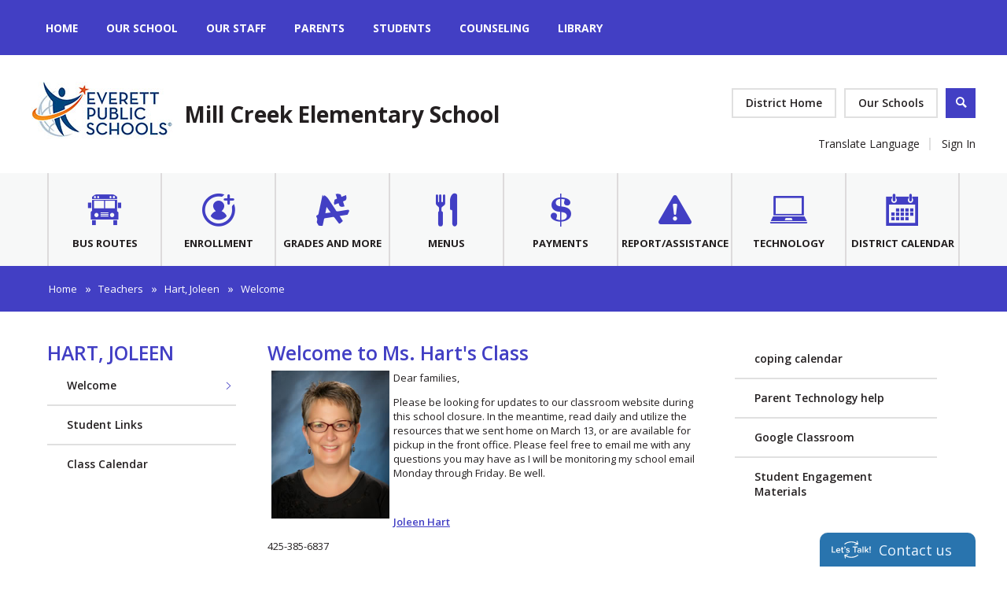

--- FILE ---
content_type: text/html; charset=utf-8
request_url: https://www.everettsd.org/mce-jhart
body_size: 345881
content:

<!DOCTYPE HTML PUBLIC "-//W3C//DTD HTML 4.01 Frameset//EN" "http://www.w3.org/TR/html4/frameset.dtd">

<html lang="en">
<head><script type="text/javascript">window.NREUM||(NREUM={});NREUM.info = {"beacon":"bam.nr-data.net","errorBeacon":"bam.nr-data.net","licenseKey":"e84461d315","applicationID":"570469219","transactionName":"Z1MEZEtSVkoFBxIKX14ZJ2NpHEtQEAFJB1VWVxNcTR1ZShQc","queueTime":0,"applicationTime":92,"agent":"","atts":""}</script><script type="text/javascript">(window.NREUM||(NREUM={})).init={privacy:{cookies_enabled:true},ajax:{deny_list:["bam.nr-data.net"]},feature_flags:["soft_nav"],distributed_tracing:{enabled:true}};(window.NREUM||(NREUM={})).loader_config={agentID:"594436534",accountID:"53810",trustKey:"160756",xpid:"UQUPUFZADQQAUFdbBQAO",licenseKey:"e84461d315",applicationID:"570469219",browserID:"594436534"};;/*! For license information please see nr-loader-spa-1.308.0.min.js.LICENSE.txt */
(()=>{var e,t,r={384:(e,t,r)=>{"use strict";r.d(t,{NT:()=>a,US:()=>u,Zm:()=>o,bQ:()=>d,dV:()=>c,pV:()=>l});var n=r(6154),i=r(1863),s=r(1910);const a={beacon:"bam.nr-data.net",errorBeacon:"bam.nr-data.net"};function o(){return n.gm.NREUM||(n.gm.NREUM={}),void 0===n.gm.newrelic&&(n.gm.newrelic=n.gm.NREUM),n.gm.NREUM}function c(){let e=o();return e.o||(e.o={ST:n.gm.setTimeout,SI:n.gm.setImmediate||n.gm.setInterval,CT:n.gm.clearTimeout,XHR:n.gm.XMLHttpRequest,REQ:n.gm.Request,EV:n.gm.Event,PR:n.gm.Promise,MO:n.gm.MutationObserver,FETCH:n.gm.fetch,WS:n.gm.WebSocket},(0,s.i)(...Object.values(e.o))),e}function d(e,t){let r=o();r.initializedAgents??={},t.initializedAt={ms:(0,i.t)(),date:new Date},r.initializedAgents[e]=t}function u(e,t){o()[e]=t}function l(){return function(){let e=o();const t=e.info||{};e.info={beacon:a.beacon,errorBeacon:a.errorBeacon,...t}}(),function(){let e=o();const t=e.init||{};e.init={...t}}(),c(),function(){let e=o();const t=e.loader_config||{};e.loader_config={...t}}(),o()}},782:(e,t,r)=>{"use strict";r.d(t,{T:()=>n});const n=r(860).K7.pageViewTiming},860:(e,t,r)=>{"use strict";r.d(t,{$J:()=>u,K7:()=>c,P3:()=>d,XX:()=>i,Yy:()=>o,df:()=>s,qY:()=>n,v4:()=>a});const n="events",i="jserrors",s="browser/blobs",a="rum",o="browser/logs",c={ajax:"ajax",genericEvents:"generic_events",jserrors:i,logging:"logging",metrics:"metrics",pageAction:"page_action",pageViewEvent:"page_view_event",pageViewTiming:"page_view_timing",sessionReplay:"session_replay",sessionTrace:"session_trace",softNav:"soft_navigations",spa:"spa"},d={[c.pageViewEvent]:1,[c.pageViewTiming]:2,[c.metrics]:3,[c.jserrors]:4,[c.spa]:5,[c.ajax]:6,[c.sessionTrace]:7,[c.softNav]:8,[c.sessionReplay]:9,[c.logging]:10,[c.genericEvents]:11},u={[c.pageViewEvent]:a,[c.pageViewTiming]:n,[c.ajax]:n,[c.spa]:n,[c.softNav]:n,[c.metrics]:i,[c.jserrors]:i,[c.sessionTrace]:s,[c.sessionReplay]:s,[c.logging]:o,[c.genericEvents]:"ins"}},944:(e,t,r)=>{"use strict";r.d(t,{R:()=>i});var n=r(3241);function i(e,t){"function"==typeof console.debug&&(console.debug("New Relic Warning: https://github.com/newrelic/newrelic-browser-agent/blob/main/docs/warning-codes.md#".concat(e),t),(0,n.W)({agentIdentifier:null,drained:null,type:"data",name:"warn",feature:"warn",data:{code:e,secondary:t}}))}},993:(e,t,r)=>{"use strict";r.d(t,{A$:()=>s,ET:()=>a,TZ:()=>o,p_:()=>i});var n=r(860);const i={ERROR:"ERROR",WARN:"WARN",INFO:"INFO",DEBUG:"DEBUG",TRACE:"TRACE"},s={OFF:0,ERROR:1,WARN:2,INFO:3,DEBUG:4,TRACE:5},a="log",o=n.K7.logging},1541:(e,t,r)=>{"use strict";r.d(t,{U:()=>i,f:()=>n});const n={MFE:"MFE",BA:"BA"};function i(e,t){if(2!==t?.harvestEndpointVersion)return{};const r=t.agentRef.runtime.appMetadata.agents[0].entityGuid;return e?{"source.id":e.id,"source.name":e.name,"source.type":e.type,"parent.id":e.parent?.id||r,"parent.type":e.parent?.type||n.BA}:{"entity.guid":r,appId:t.agentRef.info.applicationID}}},1687:(e,t,r)=>{"use strict";r.d(t,{Ak:()=>d,Ze:()=>h,x3:()=>u});var n=r(3241),i=r(7836),s=r(3606),a=r(860),o=r(2646);const c={};function d(e,t){const r={staged:!1,priority:a.P3[t]||0};l(e),c[e].get(t)||c[e].set(t,r)}function u(e,t){e&&c[e]&&(c[e].get(t)&&c[e].delete(t),p(e,t,!1),c[e].size&&f(e))}function l(e){if(!e)throw new Error("agentIdentifier required");c[e]||(c[e]=new Map)}function h(e="",t="feature",r=!1){if(l(e),!e||!c[e].get(t)||r)return p(e,t);c[e].get(t).staged=!0,f(e)}function f(e){const t=Array.from(c[e]);t.every(([e,t])=>t.staged)&&(t.sort((e,t)=>e[1].priority-t[1].priority),t.forEach(([t])=>{c[e].delete(t),p(e,t)}))}function p(e,t,r=!0){const a=e?i.ee.get(e):i.ee,c=s.i.handlers;if(!a.aborted&&a.backlog&&c){if((0,n.W)({agentIdentifier:e,type:"lifecycle",name:"drain",feature:t}),r){const e=a.backlog[t],r=c[t];if(r){for(let t=0;e&&t<e.length;++t)g(e[t],r);Object.entries(r).forEach(([e,t])=>{Object.values(t||{}).forEach(t=>{t[0]?.on&&t[0]?.context()instanceof o.y&&t[0].on(e,t[1])})})}}a.isolatedBacklog||delete c[t],a.backlog[t]=null,a.emit("drain-"+t,[])}}function g(e,t){var r=e[1];Object.values(t[r]||{}).forEach(t=>{var r=e[0];if(t[0]===r){var n=t[1],i=e[3],s=e[2];n.apply(i,s)}})}},1738:(e,t,r)=>{"use strict";r.d(t,{U:()=>f,Y:()=>h});var n=r(3241),i=r(9908),s=r(1863),a=r(944),o=r(5701),c=r(3969),d=r(8362),u=r(860),l=r(4261);function h(e,t,r,s){const h=s||r;!h||h[e]&&h[e]!==d.d.prototype[e]||(h[e]=function(){(0,i.p)(c.xV,["API/"+e+"/called"],void 0,u.K7.metrics,r.ee),(0,n.W)({agentIdentifier:r.agentIdentifier,drained:!!o.B?.[r.agentIdentifier],type:"data",name:"api",feature:l.Pl+e,data:{}});try{return t.apply(this,arguments)}catch(e){(0,a.R)(23,e)}})}function f(e,t,r,n,a){const o=e.info;null===r?delete o.jsAttributes[t]:o.jsAttributes[t]=r,(a||null===r)&&(0,i.p)(l.Pl+n,[(0,s.t)(),t,r],void 0,"session",e.ee)}},1741:(e,t,r)=>{"use strict";r.d(t,{W:()=>s});var n=r(944),i=r(4261);class s{#e(e,...t){if(this[e]!==s.prototype[e])return this[e](...t);(0,n.R)(35,e)}addPageAction(e,t){return this.#e(i.hG,e,t)}register(e){return this.#e(i.eY,e)}recordCustomEvent(e,t){return this.#e(i.fF,e,t)}setPageViewName(e,t){return this.#e(i.Fw,e,t)}setCustomAttribute(e,t,r){return this.#e(i.cD,e,t,r)}noticeError(e,t){return this.#e(i.o5,e,t)}setUserId(e,t=!1){return this.#e(i.Dl,e,t)}setApplicationVersion(e){return this.#e(i.nb,e)}setErrorHandler(e){return this.#e(i.bt,e)}addRelease(e,t){return this.#e(i.k6,e,t)}log(e,t){return this.#e(i.$9,e,t)}start(){return this.#e(i.d3)}finished(e){return this.#e(i.BL,e)}recordReplay(){return this.#e(i.CH)}pauseReplay(){return this.#e(i.Tb)}addToTrace(e){return this.#e(i.U2,e)}setCurrentRouteName(e){return this.#e(i.PA,e)}interaction(e){return this.#e(i.dT,e)}wrapLogger(e,t,r){return this.#e(i.Wb,e,t,r)}measure(e,t){return this.#e(i.V1,e,t)}consent(e){return this.#e(i.Pv,e)}}},1863:(e,t,r)=>{"use strict";function n(){return Math.floor(performance.now())}r.d(t,{t:()=>n})},1910:(e,t,r)=>{"use strict";r.d(t,{i:()=>s});var n=r(944);const i=new Map;function s(...e){return e.every(e=>{if(i.has(e))return i.get(e);const t="function"==typeof e?e.toString():"",r=t.includes("[native code]"),s=t.includes("nrWrapper");return r||s||(0,n.R)(64,e?.name||t),i.set(e,r),r})}},2555:(e,t,r)=>{"use strict";r.d(t,{D:()=>o,f:()=>a});var n=r(384),i=r(8122);const s={beacon:n.NT.beacon,errorBeacon:n.NT.errorBeacon,licenseKey:void 0,applicationID:void 0,sa:void 0,queueTime:void 0,applicationTime:void 0,ttGuid:void 0,user:void 0,account:void 0,product:void 0,extra:void 0,jsAttributes:{},userAttributes:void 0,atts:void 0,transactionName:void 0,tNamePlain:void 0};function a(e){try{return!!e.licenseKey&&!!e.errorBeacon&&!!e.applicationID}catch(e){return!1}}const o=e=>(0,i.a)(e,s)},2614:(e,t,r)=>{"use strict";r.d(t,{BB:()=>a,H3:()=>n,g:()=>d,iL:()=>c,tS:()=>o,uh:()=>i,wk:()=>s});const n="NRBA",i="SESSION",s=144e5,a=18e5,o={STARTED:"session-started",PAUSE:"session-pause",RESET:"session-reset",RESUME:"session-resume",UPDATE:"session-update"},c={SAME_TAB:"same-tab",CROSS_TAB:"cross-tab"},d={OFF:0,FULL:1,ERROR:2}},2646:(e,t,r)=>{"use strict";r.d(t,{y:()=>n});class n{constructor(e){this.contextId=e}}},2843:(e,t,r)=>{"use strict";r.d(t,{G:()=>s,u:()=>i});var n=r(3878);function i(e,t=!1,r,i){(0,n.DD)("visibilitychange",function(){if(t)return void("hidden"===document.visibilityState&&e());e(document.visibilityState)},r,i)}function s(e,t,r){(0,n.sp)("pagehide",e,t,r)}},3241:(e,t,r)=>{"use strict";r.d(t,{W:()=>s});var n=r(6154);const i="newrelic";function s(e={}){try{n.gm.dispatchEvent(new CustomEvent(i,{detail:e}))}catch(e){}}},3304:(e,t,r)=>{"use strict";r.d(t,{A:()=>s});var n=r(7836);const i=()=>{const e=new WeakSet;return(t,r)=>{if("object"==typeof r&&null!==r){if(e.has(r))return;e.add(r)}return r}};function s(e){try{return JSON.stringify(e,i())??""}catch(e){try{n.ee.emit("internal-error",[e])}catch(e){}return""}}},3333:(e,t,r)=>{"use strict";r.d(t,{$v:()=>u,TZ:()=>n,Xh:()=>c,Zp:()=>i,kd:()=>d,mq:()=>o,nf:()=>a,qN:()=>s});const n=r(860).K7.genericEvents,i=["auxclick","click","copy","keydown","paste","scrollend"],s=["focus","blur"],a=4,o=1e3,c=2e3,d=["PageAction","UserAction","BrowserPerformance"],u={RESOURCES:"experimental.resources",REGISTER:"register"}},3434:(e,t,r)=>{"use strict";r.d(t,{Jt:()=>s,YM:()=>d});var n=r(7836),i=r(5607);const s="nr@original:".concat(i.W),a=50;var o=Object.prototype.hasOwnProperty,c=!1;function d(e,t){return e||(e=n.ee),r.inPlace=function(e,t,n,i,s){n||(n="");const a="-"===n.charAt(0);for(let o=0;o<t.length;o++){const c=t[o],d=e[c];l(d)||(e[c]=r(d,a?c+n:n,i,c,s))}},r.flag=s,r;function r(t,r,n,c,d){return l(t)?t:(r||(r=""),nrWrapper[s]=t,function(e,t,r){if(Object.defineProperty&&Object.keys)try{return Object.keys(e).forEach(function(r){Object.defineProperty(t,r,{get:function(){return e[r]},set:function(t){return e[r]=t,t}})}),t}catch(e){u([e],r)}for(var n in e)o.call(e,n)&&(t[n]=e[n])}(t,nrWrapper,e),nrWrapper);function nrWrapper(){var s,o,l,h;let f;try{o=this,s=[...arguments],l="function"==typeof n?n(s,o):n||{}}catch(t){u([t,"",[s,o,c],l],e)}i(r+"start",[s,o,c],l,d);const p=performance.now();let g;try{return h=t.apply(o,s),g=performance.now(),h}catch(e){throw g=performance.now(),i(r+"err",[s,o,e],l,d),f=e,f}finally{const e=g-p,t={start:p,end:g,duration:e,isLongTask:e>=a,methodName:c,thrownError:f};t.isLongTask&&i("long-task",[t,o],l,d),i(r+"end",[s,o,h],l,d)}}}function i(r,n,i,s){if(!c||t){var a=c;c=!0;try{e.emit(r,n,i,t,s)}catch(t){u([t,r,n,i],e)}c=a}}}function u(e,t){t||(t=n.ee);try{t.emit("internal-error",e)}catch(e){}}function l(e){return!(e&&"function"==typeof e&&e.apply&&!e[s])}},3606:(e,t,r)=>{"use strict";r.d(t,{i:()=>s});var n=r(9908);s.on=a;var i=s.handlers={};function s(e,t,r,s){a(s||n.d,i,e,t,r)}function a(e,t,r,i,s){s||(s="feature"),e||(e=n.d);var a=t[s]=t[s]||{};(a[r]=a[r]||[]).push([e,i])}},3738:(e,t,r)=>{"use strict";r.d(t,{He:()=>i,Kp:()=>o,Lc:()=>d,Rz:()=>u,TZ:()=>n,bD:()=>s,d3:()=>a,jx:()=>l,sl:()=>h,uP:()=>c});const n=r(860).K7.sessionTrace,i="bstResource",s="resource",a="-start",o="-end",c="fn"+a,d="fn"+o,u="pushState",l=1e3,h=3e4},3785:(e,t,r)=>{"use strict";r.d(t,{R:()=>c,b:()=>d});var n=r(9908),i=r(1863),s=r(860),a=r(3969),o=r(993);function c(e,t,r={},c=o.p_.INFO,d=!0,u,l=(0,i.t)()){(0,n.p)(a.xV,["API/logging/".concat(c.toLowerCase(),"/called")],void 0,s.K7.metrics,e),(0,n.p)(o.ET,[l,t,r,c,d,u],void 0,s.K7.logging,e)}function d(e){return"string"==typeof e&&Object.values(o.p_).some(t=>t===e.toUpperCase().trim())}},3878:(e,t,r)=>{"use strict";function n(e,t){return{capture:e,passive:!1,signal:t}}function i(e,t,r=!1,i){window.addEventListener(e,t,n(r,i))}function s(e,t,r=!1,i){document.addEventListener(e,t,n(r,i))}r.d(t,{DD:()=>s,jT:()=>n,sp:()=>i})},3962:(e,t,r)=>{"use strict";r.d(t,{AM:()=>a,O2:()=>l,OV:()=>s,Qu:()=>h,TZ:()=>c,ih:()=>f,pP:()=>o,t1:()=>u,tC:()=>i,wD:()=>d});var n=r(860);const i=["click","keydown","submit"],s="popstate",a="api",o="initialPageLoad",c=n.K7.softNav,d=5e3,u=500,l={INITIAL_PAGE_LOAD:"",ROUTE_CHANGE:1,UNSPECIFIED:2},h={INTERACTION:1,AJAX:2,CUSTOM_END:3,CUSTOM_TRACER:4},f={IP:"in progress",PF:"pending finish",FIN:"finished",CAN:"cancelled"}},3969:(e,t,r)=>{"use strict";r.d(t,{TZ:()=>n,XG:()=>o,rs:()=>i,xV:()=>a,z_:()=>s});const n=r(860).K7.metrics,i="sm",s="cm",a="storeSupportabilityMetrics",o="storeEventMetrics"},4234:(e,t,r)=>{"use strict";r.d(t,{W:()=>s});var n=r(7836),i=r(1687);class s{constructor(e,t){this.agentIdentifier=e,this.ee=n.ee.get(e),this.featureName=t,this.blocked=!1}deregisterDrain(){(0,i.x3)(this.agentIdentifier,this.featureName)}}},4261:(e,t,r)=>{"use strict";r.d(t,{$9:()=>u,BL:()=>c,CH:()=>p,Dl:()=>R,Fw:()=>w,PA:()=>v,Pl:()=>n,Pv:()=>A,Tb:()=>h,U2:()=>a,V1:()=>E,Wb:()=>T,bt:()=>y,cD:()=>b,d3:()=>x,dT:()=>d,eY:()=>g,fF:()=>f,hG:()=>s,hw:()=>i,k6:()=>o,nb:()=>m,o5:()=>l});const n="api-",i=n+"ixn-",s="addPageAction",a="addToTrace",o="addRelease",c="finished",d="interaction",u="log",l="noticeError",h="pauseReplay",f="recordCustomEvent",p="recordReplay",g="register",m="setApplicationVersion",v="setCurrentRouteName",b="setCustomAttribute",y="setErrorHandler",w="setPageViewName",R="setUserId",x="start",T="wrapLogger",E="measure",A="consent"},5205:(e,t,r)=>{"use strict";r.d(t,{j:()=>S});var n=r(384),i=r(1741);var s=r(2555),a=r(3333);const o=e=>{if(!e||"string"!=typeof e)return!1;try{document.createDocumentFragment().querySelector(e)}catch{return!1}return!0};var c=r(2614),d=r(944),u=r(8122);const l="[data-nr-mask]",h=e=>(0,u.a)(e,(()=>{const e={feature_flags:[],experimental:{allow_registered_children:!1,resources:!1},mask_selector:"*",block_selector:"[data-nr-block]",mask_input_options:{color:!1,date:!1,"datetime-local":!1,email:!1,month:!1,number:!1,range:!1,search:!1,tel:!1,text:!1,time:!1,url:!1,week:!1,textarea:!1,select:!1,password:!0}};return{ajax:{deny_list:void 0,block_internal:!0,enabled:!0,autoStart:!0},api:{get allow_registered_children(){return e.feature_flags.includes(a.$v.REGISTER)||e.experimental.allow_registered_children},set allow_registered_children(t){e.experimental.allow_registered_children=t},duplicate_registered_data:!1},browser_consent_mode:{enabled:!1},distributed_tracing:{enabled:void 0,exclude_newrelic_header:void 0,cors_use_newrelic_header:void 0,cors_use_tracecontext_headers:void 0,allowed_origins:void 0},get feature_flags(){return e.feature_flags},set feature_flags(t){e.feature_flags=t},generic_events:{enabled:!0,autoStart:!0},harvest:{interval:30},jserrors:{enabled:!0,autoStart:!0},logging:{enabled:!0,autoStart:!0},metrics:{enabled:!0,autoStart:!0},obfuscate:void 0,page_action:{enabled:!0},page_view_event:{enabled:!0,autoStart:!0},page_view_timing:{enabled:!0,autoStart:!0},performance:{capture_marks:!1,capture_measures:!1,capture_detail:!0,resources:{get enabled(){return e.feature_flags.includes(a.$v.RESOURCES)||e.experimental.resources},set enabled(t){e.experimental.resources=t},asset_types:[],first_party_domains:[],ignore_newrelic:!0}},privacy:{cookies_enabled:!0},proxy:{assets:void 0,beacon:void 0},session:{expiresMs:c.wk,inactiveMs:c.BB},session_replay:{autoStart:!0,enabled:!1,preload:!1,sampling_rate:10,error_sampling_rate:100,collect_fonts:!1,inline_images:!1,fix_stylesheets:!0,mask_all_inputs:!0,get mask_text_selector(){return e.mask_selector},set mask_text_selector(t){o(t)?e.mask_selector="".concat(t,",").concat(l):""===t||null===t?e.mask_selector=l:(0,d.R)(5,t)},get block_class(){return"nr-block"},get ignore_class(){return"nr-ignore"},get mask_text_class(){return"nr-mask"},get block_selector(){return e.block_selector},set block_selector(t){o(t)?e.block_selector+=",".concat(t):""!==t&&(0,d.R)(6,t)},get mask_input_options(){return e.mask_input_options},set mask_input_options(t){t&&"object"==typeof t?e.mask_input_options={...t,password:!0}:(0,d.R)(7,t)}},session_trace:{enabled:!0,autoStart:!0},soft_navigations:{enabled:!0,autoStart:!0},spa:{enabled:!0,autoStart:!0},ssl:void 0,user_actions:{enabled:!0,elementAttributes:["id","className","tagName","type"]}}})());var f=r(6154),p=r(9324);let g=0;const m={buildEnv:p.F3,distMethod:p.Xs,version:p.xv,originTime:f.WN},v={consented:!1},b={appMetadata:{},get consented(){return this.session?.state?.consent||v.consented},set consented(e){v.consented=e},customTransaction:void 0,denyList:void 0,disabled:!1,harvester:void 0,isolatedBacklog:!1,isRecording:!1,loaderType:void 0,maxBytes:3e4,obfuscator:void 0,onerror:void 0,ptid:void 0,releaseIds:{},session:void 0,timeKeeper:void 0,registeredEntities:[],jsAttributesMetadata:{bytes:0},get harvestCount(){return++g}},y=e=>{const t=(0,u.a)(e,b),r=Object.keys(m).reduce((e,t)=>(e[t]={value:m[t],writable:!1,configurable:!0,enumerable:!0},e),{});return Object.defineProperties(t,r)};var w=r(5701);const R=e=>{const t=e.startsWith("http");e+="/",r.p=t?e:"https://"+e};var x=r(7836),T=r(3241);const E={accountID:void 0,trustKey:void 0,agentID:void 0,licenseKey:void 0,applicationID:void 0,xpid:void 0},A=e=>(0,u.a)(e,E),_=new Set;function S(e,t={},r,a){let{init:o,info:c,loader_config:d,runtime:u={},exposed:l=!0}=t;if(!c){const e=(0,n.pV)();o=e.init,c=e.info,d=e.loader_config}e.init=h(o||{}),e.loader_config=A(d||{}),c.jsAttributes??={},f.bv&&(c.jsAttributes.isWorker=!0),e.info=(0,s.D)(c);const p=e.init,g=[c.beacon,c.errorBeacon];_.has(e.agentIdentifier)||(p.proxy.assets&&(R(p.proxy.assets),g.push(p.proxy.assets)),p.proxy.beacon&&g.push(p.proxy.beacon),e.beacons=[...g],function(e){const t=(0,n.pV)();Object.getOwnPropertyNames(i.W.prototype).forEach(r=>{const n=i.W.prototype[r];if("function"!=typeof n||"constructor"===n)return;let s=t[r];e[r]&&!1!==e.exposed&&"micro-agent"!==e.runtime?.loaderType&&(t[r]=(...t)=>{const n=e[r](...t);return s?s(...t):n})})}(e),(0,n.US)("activatedFeatures",w.B)),u.denyList=[...p.ajax.deny_list||[],...p.ajax.block_internal?g:[]],u.ptid=e.agentIdentifier,u.loaderType=r,e.runtime=y(u),_.has(e.agentIdentifier)||(e.ee=x.ee.get(e.agentIdentifier),e.exposed=l,(0,T.W)({agentIdentifier:e.agentIdentifier,drained:!!w.B?.[e.agentIdentifier],type:"lifecycle",name:"initialize",feature:void 0,data:e.config})),_.add(e.agentIdentifier)}},5270:(e,t,r)=>{"use strict";r.d(t,{Aw:()=>a,SR:()=>s,rF:()=>o});var n=r(384),i=r(7767);function s(e){return!!(0,n.dV)().o.MO&&(0,i.V)(e)&&!0===e?.session_trace.enabled}function a(e){return!0===e?.session_replay.preload&&s(e)}function o(e,t){try{if("string"==typeof t?.type){if("password"===t.type.toLowerCase())return"*".repeat(e?.length||0);if(void 0!==t?.dataset?.nrUnmask||t?.classList?.contains("nr-unmask"))return e}}catch(e){}return"string"==typeof e?e.replace(/[\S]/g,"*"):"*".repeat(e?.length||0)}},5289:(e,t,r)=>{"use strict";r.d(t,{GG:()=>a,Qr:()=>c,sB:()=>o});var n=r(3878),i=r(6389);function s(){return"undefined"==typeof document||"complete"===document.readyState}function a(e,t){if(s())return e();const r=(0,i.J)(e),a=setInterval(()=>{s()&&(clearInterval(a),r())},500);(0,n.sp)("load",r,t)}function o(e){if(s())return e();(0,n.DD)("DOMContentLoaded",e)}function c(e){if(s())return e();(0,n.sp)("popstate",e)}},5607:(e,t,r)=>{"use strict";r.d(t,{W:()=>n});const n=(0,r(9566).bz)()},5701:(e,t,r)=>{"use strict";r.d(t,{B:()=>s,t:()=>a});var n=r(3241);const i=new Set,s={};function a(e,t){const r=t.agentIdentifier;s[r]??={},e&&"object"==typeof e&&(i.has(r)||(t.ee.emit("rumresp",[e]),s[r]=e,i.add(r),(0,n.W)({agentIdentifier:r,loaded:!0,drained:!0,type:"lifecycle",name:"load",feature:void 0,data:e})))}},6154:(e,t,r)=>{"use strict";r.d(t,{OF:()=>d,RI:()=>i,WN:()=>h,bv:()=>s,eN:()=>f,gm:()=>a,lR:()=>l,m:()=>c,mw:()=>o,sb:()=>u});var n=r(1863);const i="undefined"!=typeof window&&!!window.document,s="undefined"!=typeof WorkerGlobalScope&&("undefined"!=typeof self&&self instanceof WorkerGlobalScope&&self.navigator instanceof WorkerNavigator||"undefined"!=typeof globalThis&&globalThis instanceof WorkerGlobalScope&&globalThis.navigator instanceof WorkerNavigator),a=i?window:"undefined"!=typeof WorkerGlobalScope&&("undefined"!=typeof self&&self instanceof WorkerGlobalScope&&self||"undefined"!=typeof globalThis&&globalThis instanceof WorkerGlobalScope&&globalThis),o=Boolean("hidden"===a?.document?.visibilityState),c=""+a?.location,d=/iPad|iPhone|iPod/.test(a.navigator?.userAgent),u=d&&"undefined"==typeof SharedWorker,l=(()=>{const e=a.navigator?.userAgent?.match(/Firefox[/\s](\d+\.\d+)/);return Array.isArray(e)&&e.length>=2?+e[1]:0})(),h=Date.now()-(0,n.t)(),f=()=>"undefined"!=typeof PerformanceNavigationTiming&&a?.performance?.getEntriesByType("navigation")?.[0]?.responseStart},6344:(e,t,r)=>{"use strict";r.d(t,{BB:()=>u,Qb:()=>l,TZ:()=>i,Ug:()=>a,Vh:()=>s,_s:()=>o,bc:()=>d,yP:()=>c});var n=r(2614);const i=r(860).K7.sessionReplay,s="errorDuringReplay",a=.12,o={DomContentLoaded:0,Load:1,FullSnapshot:2,IncrementalSnapshot:3,Meta:4,Custom:5},c={[n.g.ERROR]:15e3,[n.g.FULL]:3e5,[n.g.OFF]:0},d={RESET:{message:"Session was reset",sm:"Reset"},IMPORT:{message:"Recorder failed to import",sm:"Import"},TOO_MANY:{message:"429: Too Many Requests",sm:"Too-Many"},TOO_BIG:{message:"Payload was too large",sm:"Too-Big"},CROSS_TAB:{message:"Session Entity was set to OFF on another tab",sm:"Cross-Tab"},ENTITLEMENTS:{message:"Session Replay is not allowed and will not be started",sm:"Entitlement"}},u=5e3,l={API:"api",RESUME:"resume",SWITCH_TO_FULL:"switchToFull",INITIALIZE:"initialize",PRELOAD:"preload"}},6389:(e,t,r)=>{"use strict";function n(e,t=500,r={}){const n=r?.leading||!1;let i;return(...r)=>{n&&void 0===i&&(e.apply(this,r),i=setTimeout(()=>{i=clearTimeout(i)},t)),n||(clearTimeout(i),i=setTimeout(()=>{e.apply(this,r)},t))}}function i(e){let t=!1;return(...r)=>{t||(t=!0,e.apply(this,r))}}r.d(t,{J:()=>i,s:()=>n})},6630:(e,t,r)=>{"use strict";r.d(t,{T:()=>n});const n=r(860).K7.pageViewEvent},6774:(e,t,r)=>{"use strict";r.d(t,{T:()=>n});const n=r(860).K7.jserrors},7295:(e,t,r)=>{"use strict";r.d(t,{Xv:()=>a,gX:()=>i,iW:()=>s});var n=[];function i(e){if(!e||s(e))return!1;if(0===n.length)return!0;if("*"===n[0].hostname)return!1;for(var t=0;t<n.length;t++){var r=n[t];if(r.hostname.test(e.hostname)&&r.pathname.test(e.pathname))return!1}return!0}function s(e){return void 0===e.hostname}function a(e){if(n=[],e&&e.length)for(var t=0;t<e.length;t++){let r=e[t];if(!r)continue;if("*"===r)return void(n=[{hostname:"*"}]);0===r.indexOf("http://")?r=r.substring(7):0===r.indexOf("https://")&&(r=r.substring(8));const i=r.indexOf("/");let s,a;i>0?(s=r.substring(0,i),a=r.substring(i)):(s=r,a="*");let[c]=s.split(":");n.push({hostname:o(c),pathname:o(a,!0)})}}function o(e,t=!1){const r=e.replace(/[.+?^${}()|[\]\\]/g,e=>"\\"+e).replace(/\*/g,".*?");return new RegExp((t?"^":"")+r+"$")}},7485:(e,t,r)=>{"use strict";r.d(t,{D:()=>i});var n=r(6154);function i(e){if(0===(e||"").indexOf("data:"))return{protocol:"data"};try{const t=new URL(e,location.href),r={port:t.port,hostname:t.hostname,pathname:t.pathname,search:t.search,protocol:t.protocol.slice(0,t.protocol.indexOf(":")),sameOrigin:t.protocol===n.gm?.location?.protocol&&t.host===n.gm?.location?.host};return r.port&&""!==r.port||("http:"===t.protocol&&(r.port="80"),"https:"===t.protocol&&(r.port="443")),r.pathname&&""!==r.pathname?r.pathname.startsWith("/")||(r.pathname="/".concat(r.pathname)):r.pathname="/",r}catch(e){return{}}}},7699:(e,t,r)=>{"use strict";r.d(t,{It:()=>s,KC:()=>o,No:()=>i,qh:()=>a});var n=r(860);const i=16e3,s=1e6,a="SESSION_ERROR",o={[n.K7.logging]:!0,[n.K7.genericEvents]:!1,[n.K7.jserrors]:!1,[n.K7.ajax]:!1}},7767:(e,t,r)=>{"use strict";r.d(t,{V:()=>i});var n=r(6154);const i=e=>n.RI&&!0===e?.privacy.cookies_enabled},7836:(e,t,r)=>{"use strict";r.d(t,{P:()=>o,ee:()=>c});var n=r(384),i=r(8990),s=r(2646),a=r(5607);const o="nr@context:".concat(a.W),c=function e(t,r){var n={},a={},u={},l=!1;try{l=16===r.length&&d.initializedAgents?.[r]?.runtime.isolatedBacklog}catch(e){}var h={on:p,addEventListener:p,removeEventListener:function(e,t){var r=n[e];if(!r)return;for(var i=0;i<r.length;i++)r[i]===t&&r.splice(i,1)},emit:function(e,r,n,i,s){!1!==s&&(s=!0);if(c.aborted&&!i)return;t&&s&&t.emit(e,r,n);var o=f(n);g(e).forEach(e=>{e.apply(o,r)});var d=v()[a[e]];d&&d.push([h,e,r,o]);return o},get:m,listeners:g,context:f,buffer:function(e,t){const r=v();if(t=t||"feature",h.aborted)return;Object.entries(e||{}).forEach(([e,n])=>{a[n]=t,t in r||(r[t]=[])})},abort:function(){h._aborted=!0,Object.keys(h.backlog).forEach(e=>{delete h.backlog[e]})},isBuffering:function(e){return!!v()[a[e]]},debugId:r,backlog:l?{}:t&&"object"==typeof t.backlog?t.backlog:{},isolatedBacklog:l};return Object.defineProperty(h,"aborted",{get:()=>{let e=h._aborted||!1;return e||(t&&(e=t.aborted),e)}}),h;function f(e){return e&&e instanceof s.y?e:e?(0,i.I)(e,o,()=>new s.y(o)):new s.y(o)}function p(e,t){n[e]=g(e).concat(t)}function g(e){return n[e]||[]}function m(t){return u[t]=u[t]||e(h,t)}function v(){return h.backlog}}(void 0,"globalEE"),d=(0,n.Zm)();d.ee||(d.ee=c)},8122:(e,t,r)=>{"use strict";r.d(t,{a:()=>i});var n=r(944);function i(e,t){try{if(!e||"object"!=typeof e)return(0,n.R)(3);if(!t||"object"!=typeof t)return(0,n.R)(4);const r=Object.create(Object.getPrototypeOf(t),Object.getOwnPropertyDescriptors(t)),s=0===Object.keys(r).length?e:r;for(let a in s)if(void 0!==e[a])try{if(null===e[a]){r[a]=null;continue}Array.isArray(e[a])&&Array.isArray(t[a])?r[a]=Array.from(new Set([...e[a],...t[a]])):"object"==typeof e[a]&&"object"==typeof t[a]?r[a]=i(e[a],t[a]):r[a]=e[a]}catch(e){r[a]||(0,n.R)(1,e)}return r}catch(e){(0,n.R)(2,e)}}},8139:(e,t,r)=>{"use strict";r.d(t,{u:()=>h});var n=r(7836),i=r(3434),s=r(8990),a=r(6154);const o={},c=a.gm.XMLHttpRequest,d="addEventListener",u="removeEventListener",l="nr@wrapped:".concat(n.P);function h(e){var t=function(e){return(e||n.ee).get("events")}(e);if(o[t.debugId]++)return t;o[t.debugId]=1;var r=(0,i.YM)(t,!0);function h(e){r.inPlace(e,[d,u],"-",p)}function p(e,t){return e[1]}return"getPrototypeOf"in Object&&(a.RI&&f(document,h),c&&f(c.prototype,h),f(a.gm,h)),t.on(d+"-start",function(e,t){var n=e[1];if(null!==n&&("function"==typeof n||"object"==typeof n)&&"newrelic"!==e[0]){var i=(0,s.I)(n,l,function(){var e={object:function(){if("function"!=typeof n.handleEvent)return;return n.handleEvent.apply(n,arguments)},function:n}[typeof n];return e?r(e,"fn-",null,e.name||"anonymous"):n});this.wrapped=e[1]=i}}),t.on(u+"-start",function(e){e[1]=this.wrapped||e[1]}),t}function f(e,t,...r){let n=e;for(;"object"==typeof n&&!Object.prototype.hasOwnProperty.call(n,d);)n=Object.getPrototypeOf(n);n&&t(n,...r)}},8362:(e,t,r)=>{"use strict";r.d(t,{d:()=>s});var n=r(9566),i=r(1741);class s extends i.W{agentIdentifier=(0,n.LA)(16)}},8374:(e,t,r)=>{r.nc=(()=>{try{return document?.currentScript?.nonce}catch(e){}return""})()},8990:(e,t,r)=>{"use strict";r.d(t,{I:()=>i});var n=Object.prototype.hasOwnProperty;function i(e,t,r){if(n.call(e,t))return e[t];var i=r();if(Object.defineProperty&&Object.keys)try{return Object.defineProperty(e,t,{value:i,writable:!0,enumerable:!1}),i}catch(e){}return e[t]=i,i}},9119:(e,t,r)=>{"use strict";r.d(t,{L:()=>s});var n=/([^?#]*)[^#]*(#[^?]*|$).*/,i=/([^?#]*)().*/;function s(e,t){return e?e.replace(t?n:i,"$1$2"):e}},9300:(e,t,r)=>{"use strict";r.d(t,{T:()=>n});const n=r(860).K7.ajax},9324:(e,t,r)=>{"use strict";r.d(t,{AJ:()=>a,F3:()=>i,Xs:()=>s,Yq:()=>o,xv:()=>n});const n="1.308.0",i="PROD",s="CDN",a="@newrelic/rrweb",o="1.0.1"},9566:(e,t,r)=>{"use strict";r.d(t,{LA:()=>o,ZF:()=>c,bz:()=>a,el:()=>d});var n=r(6154);const i="xxxxxxxx-xxxx-4xxx-yxxx-xxxxxxxxxxxx";function s(e,t){return e?15&e[t]:16*Math.random()|0}function a(){const e=n.gm?.crypto||n.gm?.msCrypto;let t,r=0;return e&&e.getRandomValues&&(t=e.getRandomValues(new Uint8Array(30))),i.split("").map(e=>"x"===e?s(t,r++).toString(16):"y"===e?(3&s()|8).toString(16):e).join("")}function o(e){const t=n.gm?.crypto||n.gm?.msCrypto;let r,i=0;t&&t.getRandomValues&&(r=t.getRandomValues(new Uint8Array(e)));const a=[];for(var o=0;o<e;o++)a.push(s(r,i++).toString(16));return a.join("")}function c(){return o(16)}function d(){return o(32)}},9908:(e,t,r)=>{"use strict";r.d(t,{d:()=>n,p:()=>i});var n=r(7836).ee.get("handle");function i(e,t,r,i,s){s?(s.buffer([e],i),s.emit(e,t,r)):(n.buffer([e],i),n.emit(e,t,r))}}},n={};function i(e){var t=n[e];if(void 0!==t)return t.exports;var s=n[e]={exports:{}};return r[e](s,s.exports,i),s.exports}i.m=r,i.d=(e,t)=>{for(var r in t)i.o(t,r)&&!i.o(e,r)&&Object.defineProperty(e,r,{enumerable:!0,get:t[r]})},i.f={},i.e=e=>Promise.all(Object.keys(i.f).reduce((t,r)=>(i.f[r](e,t),t),[])),i.u=e=>({212:"nr-spa-compressor",249:"nr-spa-recorder",478:"nr-spa"}[e]+"-1.308.0.min.js"),i.o=(e,t)=>Object.prototype.hasOwnProperty.call(e,t),e={},t="NRBA-1.308.0.PROD:",i.l=(r,n,s,a)=>{if(e[r])e[r].push(n);else{var o,c;if(void 0!==s)for(var d=document.getElementsByTagName("script"),u=0;u<d.length;u++){var l=d[u];if(l.getAttribute("src")==r||l.getAttribute("data-webpack")==t+s){o=l;break}}if(!o){c=!0;var h={478:"sha512-RSfSVnmHk59T/uIPbdSE0LPeqcEdF4/+XhfJdBuccH5rYMOEZDhFdtnh6X6nJk7hGpzHd9Ujhsy7lZEz/ORYCQ==",249:"sha512-ehJXhmntm85NSqW4MkhfQqmeKFulra3klDyY0OPDUE+sQ3GokHlPh1pmAzuNy//3j4ac6lzIbmXLvGQBMYmrkg==",212:"sha512-B9h4CR46ndKRgMBcK+j67uSR2RCnJfGefU+A7FrgR/k42ovXy5x/MAVFiSvFxuVeEk/pNLgvYGMp1cBSK/G6Fg=="};(o=document.createElement("script")).charset="utf-8",i.nc&&o.setAttribute("nonce",i.nc),o.setAttribute("data-webpack",t+s),o.src=r,0!==o.src.indexOf(window.location.origin+"/")&&(o.crossOrigin="anonymous"),h[a]&&(o.integrity=h[a])}e[r]=[n];var f=(t,n)=>{o.onerror=o.onload=null,clearTimeout(p);var i=e[r];if(delete e[r],o.parentNode&&o.parentNode.removeChild(o),i&&i.forEach(e=>e(n)),t)return t(n)},p=setTimeout(f.bind(null,void 0,{type:"timeout",target:o}),12e4);o.onerror=f.bind(null,o.onerror),o.onload=f.bind(null,o.onload),c&&document.head.appendChild(o)}},i.r=e=>{"undefined"!=typeof Symbol&&Symbol.toStringTag&&Object.defineProperty(e,Symbol.toStringTag,{value:"Module"}),Object.defineProperty(e,"__esModule",{value:!0})},i.p="https://js-agent.newrelic.com/",(()=>{var e={38:0,788:0};i.f.j=(t,r)=>{var n=i.o(e,t)?e[t]:void 0;if(0!==n)if(n)r.push(n[2]);else{var s=new Promise((r,i)=>n=e[t]=[r,i]);r.push(n[2]=s);var a=i.p+i.u(t),o=new Error;i.l(a,r=>{if(i.o(e,t)&&(0!==(n=e[t])&&(e[t]=void 0),n)){var s=r&&("load"===r.type?"missing":r.type),a=r&&r.target&&r.target.src;o.message="Loading chunk "+t+" failed: ("+s+": "+a+")",o.name="ChunkLoadError",o.type=s,o.request=a,n[1](o)}},"chunk-"+t,t)}};var t=(t,r)=>{var n,s,[a,o,c]=r,d=0;if(a.some(t=>0!==e[t])){for(n in o)i.o(o,n)&&(i.m[n]=o[n]);if(c)c(i)}for(t&&t(r);d<a.length;d++)s=a[d],i.o(e,s)&&e[s]&&e[s][0](),e[s]=0},r=self["webpackChunk:NRBA-1.308.0.PROD"]=self["webpackChunk:NRBA-1.308.0.PROD"]||[];r.forEach(t.bind(null,0)),r.push=t.bind(null,r.push.bind(r))})(),(()=>{"use strict";i(8374);var e=i(8362),t=i(860);const r=Object.values(t.K7);var n=i(5205);var s=i(9908),a=i(1863),o=i(4261),c=i(1738);var d=i(1687),u=i(4234),l=i(5289),h=i(6154),f=i(944),p=i(5270),g=i(7767),m=i(6389),v=i(7699);class b extends u.W{constructor(e,t){super(e.agentIdentifier,t),this.agentRef=e,this.abortHandler=void 0,this.featAggregate=void 0,this.loadedSuccessfully=void 0,this.onAggregateImported=new Promise(e=>{this.loadedSuccessfully=e}),this.deferred=Promise.resolve(),!1===e.init[this.featureName].autoStart?this.deferred=new Promise((t,r)=>{this.ee.on("manual-start-all",(0,m.J)(()=>{(0,d.Ak)(e.agentIdentifier,this.featureName),t()}))}):(0,d.Ak)(e.agentIdentifier,t)}importAggregator(e,t,r={}){if(this.featAggregate)return;const n=async()=>{let n;await this.deferred;try{if((0,g.V)(e.init)){const{setupAgentSession:t}=await i.e(478).then(i.bind(i,8766));n=t(e)}}catch(e){(0,f.R)(20,e),this.ee.emit("internal-error",[e]),(0,s.p)(v.qh,[e],void 0,this.featureName,this.ee)}try{if(!this.#t(this.featureName,n,e.init))return(0,d.Ze)(this.agentIdentifier,this.featureName),void this.loadedSuccessfully(!1);const{Aggregate:i}=await t();this.featAggregate=new i(e,r),e.runtime.harvester.initializedAggregates.push(this.featAggregate),this.loadedSuccessfully(!0)}catch(e){(0,f.R)(34,e),this.abortHandler?.(),(0,d.Ze)(this.agentIdentifier,this.featureName,!0),this.loadedSuccessfully(!1),this.ee&&this.ee.abort()}};h.RI?(0,l.GG)(()=>n(),!0):n()}#t(e,r,n){if(this.blocked)return!1;switch(e){case t.K7.sessionReplay:return(0,p.SR)(n)&&!!r;case t.K7.sessionTrace:return!!r;default:return!0}}}var y=i(6630),w=i(2614),R=i(3241);class x extends b{static featureName=y.T;constructor(e){var t;super(e,y.T),this.setupInspectionEvents(e.agentIdentifier),t=e,(0,c.Y)(o.Fw,function(e,r){"string"==typeof e&&("/"!==e.charAt(0)&&(e="/"+e),t.runtime.customTransaction=(r||"http://custom.transaction")+e,(0,s.p)(o.Pl+o.Fw,[(0,a.t)()],void 0,void 0,t.ee))},t),this.importAggregator(e,()=>i.e(478).then(i.bind(i,2467)))}setupInspectionEvents(e){const t=(t,r)=>{t&&(0,R.W)({agentIdentifier:e,timeStamp:t.timeStamp,loaded:"complete"===t.target.readyState,type:"window",name:r,data:t.target.location+""})};(0,l.sB)(e=>{t(e,"DOMContentLoaded")}),(0,l.GG)(e=>{t(e,"load")}),(0,l.Qr)(e=>{t(e,"navigate")}),this.ee.on(w.tS.UPDATE,(t,r)=>{(0,R.W)({agentIdentifier:e,type:"lifecycle",name:"session",data:r})})}}var T=i(384);class E extends e.d{constructor(e){var t;(super(),h.gm)?(this.features={},(0,T.bQ)(this.agentIdentifier,this),this.desiredFeatures=new Set(e.features||[]),this.desiredFeatures.add(x),(0,n.j)(this,e,e.loaderType||"agent"),t=this,(0,c.Y)(o.cD,function(e,r,n=!1){if("string"==typeof e){if(["string","number","boolean"].includes(typeof r)||null===r)return(0,c.U)(t,e,r,o.cD,n);(0,f.R)(40,typeof r)}else(0,f.R)(39,typeof e)},t),function(e){(0,c.Y)(o.Dl,function(t,r=!1){if("string"!=typeof t&&null!==t)return void(0,f.R)(41,typeof t);const n=e.info.jsAttributes["enduser.id"];r&&null!=n&&n!==t?(0,s.p)(o.Pl+"setUserIdAndResetSession",[t],void 0,"session",e.ee):(0,c.U)(e,"enduser.id",t,o.Dl,!0)},e)}(this),function(e){(0,c.Y)(o.nb,function(t){if("string"==typeof t||null===t)return(0,c.U)(e,"application.version",t,o.nb,!1);(0,f.R)(42,typeof t)},e)}(this),function(e){(0,c.Y)(o.d3,function(){e.ee.emit("manual-start-all")},e)}(this),function(e){(0,c.Y)(o.Pv,function(t=!0){if("boolean"==typeof t){if((0,s.p)(o.Pl+o.Pv,[t],void 0,"session",e.ee),e.runtime.consented=t,t){const t=e.features.page_view_event;t.onAggregateImported.then(e=>{const r=t.featAggregate;e&&!r.sentRum&&r.sendRum()})}}else(0,f.R)(65,typeof t)},e)}(this),this.run()):(0,f.R)(21)}get config(){return{info:this.info,init:this.init,loader_config:this.loader_config,runtime:this.runtime}}get api(){return this}run(){try{const e=function(e){const t={};return r.forEach(r=>{t[r]=!!e[r]?.enabled}),t}(this.init),n=[...this.desiredFeatures];n.sort((e,r)=>t.P3[e.featureName]-t.P3[r.featureName]),n.forEach(r=>{if(!e[r.featureName]&&r.featureName!==t.K7.pageViewEvent)return;if(r.featureName===t.K7.spa)return void(0,f.R)(67);const n=function(e){switch(e){case t.K7.ajax:return[t.K7.jserrors];case t.K7.sessionTrace:return[t.K7.ajax,t.K7.pageViewEvent];case t.K7.sessionReplay:return[t.K7.sessionTrace];case t.K7.pageViewTiming:return[t.K7.pageViewEvent];default:return[]}}(r.featureName).filter(e=>!(e in this.features));n.length>0&&(0,f.R)(36,{targetFeature:r.featureName,missingDependencies:n}),this.features[r.featureName]=new r(this)})}catch(e){(0,f.R)(22,e);for(const e in this.features)this.features[e].abortHandler?.();const t=(0,T.Zm)();delete t.initializedAgents[this.agentIdentifier]?.features,delete this.sharedAggregator;return t.ee.get(this.agentIdentifier).abort(),!1}}}var A=i(2843),_=i(782);class S extends b{static featureName=_.T;constructor(e){super(e,_.T),h.RI&&((0,A.u)(()=>(0,s.p)("docHidden",[(0,a.t)()],void 0,_.T,this.ee),!0),(0,A.G)(()=>(0,s.p)("winPagehide",[(0,a.t)()],void 0,_.T,this.ee)),this.importAggregator(e,()=>i.e(478).then(i.bind(i,9917))))}}var O=i(3969);class I extends b{static featureName=O.TZ;constructor(e){super(e,O.TZ),h.RI&&document.addEventListener("securitypolicyviolation",e=>{(0,s.p)(O.xV,["Generic/CSPViolation/Detected"],void 0,this.featureName,this.ee)}),this.importAggregator(e,()=>i.e(478).then(i.bind(i,6555)))}}var N=i(6774),P=i(3878),k=i(3304);class D{constructor(e,t,r,n,i){this.name="UncaughtError",this.message="string"==typeof e?e:(0,k.A)(e),this.sourceURL=t,this.line=r,this.column=n,this.__newrelic=i}}function C(e){return M(e)?e:new D(void 0!==e?.message?e.message:e,e?.filename||e?.sourceURL,e?.lineno||e?.line,e?.colno||e?.col,e?.__newrelic,e?.cause)}function j(e){const t="Unhandled Promise Rejection: ";if(!e?.reason)return;if(M(e.reason)){try{e.reason.message.startsWith(t)||(e.reason.message=t+e.reason.message)}catch(e){}return C(e.reason)}const r=C(e.reason);return(r.message||"").startsWith(t)||(r.message=t+r.message),r}function L(e){if(e.error instanceof SyntaxError&&!/:\d+$/.test(e.error.stack?.trim())){const t=new D(e.message,e.filename,e.lineno,e.colno,e.error.__newrelic,e.cause);return t.name=SyntaxError.name,t}return M(e.error)?e.error:C(e)}function M(e){return e instanceof Error&&!!e.stack}function H(e,r,n,i,o=(0,a.t)()){"string"==typeof e&&(e=new Error(e)),(0,s.p)("err",[e,o,!1,r,n.runtime.isRecording,void 0,i],void 0,t.K7.jserrors,n.ee),(0,s.p)("uaErr",[],void 0,t.K7.genericEvents,n.ee)}var B=i(1541),K=i(993),W=i(3785);function U(e,{customAttributes:t={},level:r=K.p_.INFO}={},n,i,s=(0,a.t)()){(0,W.R)(n.ee,e,t,r,!1,i,s)}function F(e,r,n,i,c=(0,a.t)()){(0,s.p)(o.Pl+o.hG,[c,e,r,i],void 0,t.K7.genericEvents,n.ee)}function V(e,r,n,i,c=(0,a.t)()){const{start:d,end:u,customAttributes:l}=r||{},h={customAttributes:l||{}};if("object"!=typeof h.customAttributes||"string"!=typeof e||0===e.length)return void(0,f.R)(57);const p=(e,t)=>null==e?t:"number"==typeof e?e:e instanceof PerformanceMark?e.startTime:Number.NaN;if(h.start=p(d,0),h.end=p(u,c),Number.isNaN(h.start)||Number.isNaN(h.end))(0,f.R)(57);else{if(h.duration=h.end-h.start,!(h.duration<0))return(0,s.p)(o.Pl+o.V1,[h,e,i],void 0,t.K7.genericEvents,n.ee),h;(0,f.R)(58)}}function G(e,r={},n,i,c=(0,a.t)()){(0,s.p)(o.Pl+o.fF,[c,e,r,i],void 0,t.K7.genericEvents,n.ee)}function z(e){(0,c.Y)(o.eY,function(t){return Y(e,t)},e)}function Y(e,r,n){(0,f.R)(54,"newrelic.register"),r||={},r.type=B.f.MFE,r.licenseKey||=e.info.licenseKey,r.blocked=!1,r.parent=n||{},Array.isArray(r.tags)||(r.tags=[]);const i={};r.tags.forEach(e=>{"name"!==e&&"id"!==e&&(i["source.".concat(e)]=!0)}),r.isolated??=!0;let o=()=>{};const c=e.runtime.registeredEntities;if(!r.isolated){const e=c.find(({metadata:{target:{id:e}}})=>e===r.id&&!r.isolated);if(e)return e}const d=e=>{r.blocked=!0,o=e};function u(e){return"string"==typeof e&&!!e.trim()&&e.trim().length<501||"number"==typeof e}e.init.api.allow_registered_children||d((0,m.J)(()=>(0,f.R)(55))),u(r.id)&&u(r.name)||d((0,m.J)(()=>(0,f.R)(48,r)));const l={addPageAction:(t,n={})=>g(F,[t,{...i,...n},e],r),deregister:()=>{d((0,m.J)(()=>(0,f.R)(68)))},log:(t,n={})=>g(U,[t,{...n,customAttributes:{...i,...n.customAttributes||{}}},e],r),measure:(t,n={})=>g(V,[t,{...n,customAttributes:{...i,...n.customAttributes||{}}},e],r),noticeError:(t,n={})=>g(H,[t,{...i,...n},e],r),register:(t={})=>g(Y,[e,t],l.metadata.target),recordCustomEvent:(t,n={})=>g(G,[t,{...i,...n},e],r),setApplicationVersion:e=>p("application.version",e),setCustomAttribute:(e,t)=>p(e,t),setUserId:e=>p("enduser.id",e),metadata:{customAttributes:i,target:r}},h=()=>(r.blocked&&o(),r.blocked);h()||c.push(l);const p=(e,t)=>{h()||(i[e]=t)},g=(r,n,i)=>{if(h())return;const o=(0,a.t)();(0,s.p)(O.xV,["API/register/".concat(r.name,"/called")],void 0,t.K7.metrics,e.ee);try{if(e.init.api.duplicate_registered_data&&"register"!==r.name){let e=n;if(n[1]instanceof Object){const t={"child.id":i.id,"child.type":i.type};e="customAttributes"in n[1]?[n[0],{...n[1],customAttributes:{...n[1].customAttributes,...t}},...n.slice(2)]:[n[0],{...n[1],...t},...n.slice(2)]}r(...e,void 0,o)}return r(...n,i,o)}catch(e){(0,f.R)(50,e)}};return l}class Z extends b{static featureName=N.T;constructor(e){var t;super(e,N.T),t=e,(0,c.Y)(o.o5,(e,r)=>H(e,r,t),t),function(e){(0,c.Y)(o.bt,function(t){e.runtime.onerror=t},e)}(e),function(e){let t=0;(0,c.Y)(o.k6,function(e,r){++t>10||(this.runtime.releaseIds[e.slice(-200)]=(""+r).slice(-200))},e)}(e),z(e);try{this.removeOnAbort=new AbortController}catch(e){}this.ee.on("internal-error",(t,r)=>{this.abortHandler&&(0,s.p)("ierr",[C(t),(0,a.t)(),!0,{},e.runtime.isRecording,r],void 0,this.featureName,this.ee)}),h.gm.addEventListener("unhandledrejection",t=>{this.abortHandler&&(0,s.p)("err",[j(t),(0,a.t)(),!1,{unhandledPromiseRejection:1},e.runtime.isRecording],void 0,this.featureName,this.ee)},(0,P.jT)(!1,this.removeOnAbort?.signal)),h.gm.addEventListener("error",t=>{this.abortHandler&&(0,s.p)("err",[L(t),(0,a.t)(),!1,{},e.runtime.isRecording],void 0,this.featureName,this.ee)},(0,P.jT)(!1,this.removeOnAbort?.signal)),this.abortHandler=this.#r,this.importAggregator(e,()=>i.e(478).then(i.bind(i,2176)))}#r(){this.removeOnAbort?.abort(),this.abortHandler=void 0}}var q=i(8990);let X=1;function J(e){const t=typeof e;return!e||"object"!==t&&"function"!==t?-1:e===h.gm?0:(0,q.I)(e,"nr@id",function(){return X++})}function Q(e){if("string"==typeof e&&e.length)return e.length;if("object"==typeof e){if("undefined"!=typeof ArrayBuffer&&e instanceof ArrayBuffer&&e.byteLength)return e.byteLength;if("undefined"!=typeof Blob&&e instanceof Blob&&e.size)return e.size;if(!("undefined"!=typeof FormData&&e instanceof FormData))try{return(0,k.A)(e).length}catch(e){return}}}var ee=i(8139),te=i(7836),re=i(3434);const ne={},ie=["open","send"];function se(e){var t=e||te.ee;const r=function(e){return(e||te.ee).get("xhr")}(t);if(void 0===h.gm.XMLHttpRequest)return r;if(ne[r.debugId]++)return r;ne[r.debugId]=1,(0,ee.u)(t);var n=(0,re.YM)(r),i=h.gm.XMLHttpRequest,s=h.gm.MutationObserver,a=h.gm.Promise,o=h.gm.setInterval,c="readystatechange",d=["onload","onerror","onabort","onloadstart","onloadend","onprogress","ontimeout"],u=[],l=h.gm.XMLHttpRequest=function(e){const t=new i(e),s=r.context(t);try{r.emit("new-xhr",[t],s),t.addEventListener(c,(a=s,function(){var e=this;e.readyState>3&&!a.resolved&&(a.resolved=!0,r.emit("xhr-resolved",[],e)),n.inPlace(e,d,"fn-",y)}),(0,P.jT)(!1))}catch(e){(0,f.R)(15,e);try{r.emit("internal-error",[e])}catch(e){}}var a;return t};function p(e,t){n.inPlace(t,["onreadystatechange"],"fn-",y)}if(function(e,t){for(var r in e)t[r]=e[r]}(i,l),l.prototype=i.prototype,n.inPlace(l.prototype,ie,"-xhr-",y),r.on("send-xhr-start",function(e,t){p(e,t),function(e){u.push(e),s&&(g?g.then(b):o?o(b):(m=-m,v.data=m))}(t)}),r.on("open-xhr-start",p),s){var g=a&&a.resolve();if(!o&&!a){var m=1,v=document.createTextNode(m);new s(b).observe(v,{characterData:!0})}}else t.on("fn-end",function(e){e[0]&&e[0].type===c||b()});function b(){for(var e=0;e<u.length;e++)p(0,u[e]);u.length&&(u=[])}function y(e,t){return t}return r}var ae="fetch-",oe=ae+"body-",ce=["arrayBuffer","blob","json","text","formData"],de=h.gm.Request,ue=h.gm.Response,le="prototype";const he={};function fe(e){const t=function(e){return(e||te.ee).get("fetch")}(e);if(!(de&&ue&&h.gm.fetch))return t;if(he[t.debugId]++)return t;function r(e,r,n){var i=e[r];"function"==typeof i&&(e[r]=function(){var e,r=[...arguments],s={};t.emit(n+"before-start",[r],s),s[te.P]&&s[te.P].dt&&(e=s[te.P].dt);var a=i.apply(this,r);return t.emit(n+"start",[r,e],a),a.then(function(e){return t.emit(n+"end",[null,e],a),e},function(e){throw t.emit(n+"end",[e],a),e})})}return he[t.debugId]=1,ce.forEach(e=>{r(de[le],e,oe),r(ue[le],e,oe)}),r(h.gm,"fetch",ae),t.on(ae+"end",function(e,r){var n=this;if(r){var i=r.headers.get("content-length");null!==i&&(n.rxSize=i),t.emit(ae+"done",[null,r],n)}else t.emit(ae+"done",[e],n)}),t}var pe=i(7485),ge=i(9566);class me{constructor(e){this.agentRef=e}generateTracePayload(e){const t=this.agentRef.loader_config;if(!this.shouldGenerateTrace(e)||!t)return null;var r=(t.accountID||"").toString()||null,n=(t.agentID||"").toString()||null,i=(t.trustKey||"").toString()||null;if(!r||!n)return null;var s=(0,ge.ZF)(),a=(0,ge.el)(),o=Date.now(),c={spanId:s,traceId:a,timestamp:o};return(e.sameOrigin||this.isAllowedOrigin(e)&&this.useTraceContextHeadersForCors())&&(c.traceContextParentHeader=this.generateTraceContextParentHeader(s,a),c.traceContextStateHeader=this.generateTraceContextStateHeader(s,o,r,n,i)),(e.sameOrigin&&!this.excludeNewrelicHeader()||!e.sameOrigin&&this.isAllowedOrigin(e)&&this.useNewrelicHeaderForCors())&&(c.newrelicHeader=this.generateTraceHeader(s,a,o,r,n,i)),c}generateTraceContextParentHeader(e,t){return"00-"+t+"-"+e+"-01"}generateTraceContextStateHeader(e,t,r,n,i){return i+"@nr=0-1-"+r+"-"+n+"-"+e+"----"+t}generateTraceHeader(e,t,r,n,i,s){if(!("function"==typeof h.gm?.btoa))return null;var a={v:[0,1],d:{ty:"Browser",ac:n,ap:i,id:e,tr:t,ti:r}};return s&&n!==s&&(a.d.tk=s),btoa((0,k.A)(a))}shouldGenerateTrace(e){return this.agentRef.init?.distributed_tracing?.enabled&&this.isAllowedOrigin(e)}isAllowedOrigin(e){var t=!1;const r=this.agentRef.init?.distributed_tracing;if(e.sameOrigin)t=!0;else if(r?.allowed_origins instanceof Array)for(var n=0;n<r.allowed_origins.length;n++){var i=(0,pe.D)(r.allowed_origins[n]);if(e.hostname===i.hostname&&e.protocol===i.protocol&&e.port===i.port){t=!0;break}}return t}excludeNewrelicHeader(){var e=this.agentRef.init?.distributed_tracing;return!!e&&!!e.exclude_newrelic_header}useNewrelicHeaderForCors(){var e=this.agentRef.init?.distributed_tracing;return!!e&&!1!==e.cors_use_newrelic_header}useTraceContextHeadersForCors(){var e=this.agentRef.init?.distributed_tracing;return!!e&&!!e.cors_use_tracecontext_headers}}var ve=i(9300),be=i(7295);function ye(e){return"string"==typeof e?e:e instanceof(0,T.dV)().o.REQ?e.url:h.gm?.URL&&e instanceof URL?e.href:void 0}var we=["load","error","abort","timeout"],Re=we.length,xe=(0,T.dV)().o.REQ,Te=(0,T.dV)().o.XHR;const Ee="X-NewRelic-App-Data";class Ae extends b{static featureName=ve.T;constructor(e){super(e,ve.T),this.dt=new me(e),this.handler=(e,t,r,n)=>(0,s.p)(e,t,r,n,this.ee);try{const e={xmlhttprequest:"xhr",fetch:"fetch",beacon:"beacon"};h.gm?.performance?.getEntriesByType("resource").forEach(r=>{if(r.initiatorType in e&&0!==r.responseStatus){const n={status:r.responseStatus},i={rxSize:r.transferSize,duration:Math.floor(r.duration),cbTime:0};_e(n,r.name),this.handler("xhr",[n,i,r.startTime,r.responseEnd,e[r.initiatorType]],void 0,t.K7.ajax)}})}catch(e){}fe(this.ee),se(this.ee),function(e,r,n,i){function o(e){var t=this;t.totalCbs=0,t.called=0,t.cbTime=0,t.end=T,t.ended=!1,t.xhrGuids={},t.lastSize=null,t.loadCaptureCalled=!1,t.params=this.params||{},t.metrics=this.metrics||{},t.latestLongtaskEnd=0,e.addEventListener("load",function(r){E(t,e)},(0,P.jT)(!1)),h.lR||e.addEventListener("progress",function(e){t.lastSize=e.loaded},(0,P.jT)(!1))}function c(e){this.params={method:e[0]},_e(this,e[1]),this.metrics={}}function d(t,r){e.loader_config.xpid&&this.sameOrigin&&r.setRequestHeader("X-NewRelic-ID",e.loader_config.xpid);var n=i.generateTracePayload(this.parsedOrigin);if(n){var s=!1;n.newrelicHeader&&(r.setRequestHeader("newrelic",n.newrelicHeader),s=!0),n.traceContextParentHeader&&(r.setRequestHeader("traceparent",n.traceContextParentHeader),n.traceContextStateHeader&&r.setRequestHeader("tracestate",n.traceContextStateHeader),s=!0),s&&(this.dt=n)}}function u(e,t){var n=this.metrics,i=e[0],s=this;if(n&&i){var o=Q(i);o&&(n.txSize=o)}this.startTime=(0,a.t)(),this.body=i,this.listener=function(e){try{"abort"!==e.type||s.loadCaptureCalled||(s.params.aborted=!0),("load"!==e.type||s.called===s.totalCbs&&(s.onloadCalled||"function"!=typeof t.onload)&&"function"==typeof s.end)&&s.end(t)}catch(e){try{r.emit("internal-error",[e])}catch(e){}}};for(var c=0;c<Re;c++)t.addEventListener(we[c],this.listener,(0,P.jT)(!1))}function l(e,t,r){this.cbTime+=e,t?this.onloadCalled=!0:this.called+=1,this.called!==this.totalCbs||!this.onloadCalled&&"function"==typeof r.onload||"function"!=typeof this.end||this.end(r)}function f(e,t){var r=""+J(e)+!!t;this.xhrGuids&&!this.xhrGuids[r]&&(this.xhrGuids[r]=!0,this.totalCbs+=1)}function p(e,t){var r=""+J(e)+!!t;this.xhrGuids&&this.xhrGuids[r]&&(delete this.xhrGuids[r],this.totalCbs-=1)}function g(){this.endTime=(0,a.t)()}function m(e,t){t instanceof Te&&"load"===e[0]&&r.emit("xhr-load-added",[e[1],e[2]],t)}function v(e,t){t instanceof Te&&"load"===e[0]&&r.emit("xhr-load-removed",[e[1],e[2]],t)}function b(e,t,r){t instanceof Te&&("onload"===r&&(this.onload=!0),("load"===(e[0]&&e[0].type)||this.onload)&&(this.xhrCbStart=(0,a.t)()))}function y(e,t){this.xhrCbStart&&r.emit("xhr-cb-time",[(0,a.t)()-this.xhrCbStart,this.onload,t],t)}function w(e){var t,r=e[1]||{};if("string"==typeof e[0]?0===(t=e[0]).length&&h.RI&&(t=""+h.gm.location.href):e[0]&&e[0].url?t=e[0].url:h.gm?.URL&&e[0]&&e[0]instanceof URL?t=e[0].href:"function"==typeof e[0].toString&&(t=e[0].toString()),"string"==typeof t&&0!==t.length){t&&(this.parsedOrigin=(0,pe.D)(t),this.sameOrigin=this.parsedOrigin.sameOrigin);var n=i.generateTracePayload(this.parsedOrigin);if(n&&(n.newrelicHeader||n.traceContextParentHeader))if(e[0]&&e[0].headers)o(e[0].headers,n)&&(this.dt=n);else{var s={};for(var a in r)s[a]=r[a];s.headers=new Headers(r.headers||{}),o(s.headers,n)&&(this.dt=n),e.length>1?e[1]=s:e.push(s)}}function o(e,t){var r=!1;return t.newrelicHeader&&(e.set("newrelic",t.newrelicHeader),r=!0),t.traceContextParentHeader&&(e.set("traceparent",t.traceContextParentHeader),t.traceContextStateHeader&&e.set("tracestate",t.traceContextStateHeader),r=!0),r}}function R(e,t){this.params={},this.metrics={},this.startTime=(0,a.t)(),this.dt=t,e.length>=1&&(this.target=e[0]),e.length>=2&&(this.opts=e[1]);var r=this.opts||{},n=this.target;_e(this,ye(n));var i=(""+(n&&n instanceof xe&&n.method||r.method||"GET")).toUpperCase();this.params.method=i,this.body=r.body,this.txSize=Q(r.body)||0}function x(e,r){if(this.endTime=(0,a.t)(),this.params||(this.params={}),(0,be.iW)(this.params))return;let i;this.params.status=r?r.status:0,"string"==typeof this.rxSize&&this.rxSize.length>0&&(i=+this.rxSize);const s={txSize:this.txSize,rxSize:i,duration:(0,a.t)()-this.startTime};n("xhr",[this.params,s,this.startTime,this.endTime,"fetch"],this,t.K7.ajax)}function T(e){const r=this.params,i=this.metrics;if(!this.ended){this.ended=!0;for(let t=0;t<Re;t++)e.removeEventListener(we[t],this.listener,!1);r.aborted||(0,be.iW)(r)||(i.duration=(0,a.t)()-this.startTime,this.loadCaptureCalled||4!==e.readyState?null==r.status&&(r.status=0):E(this,e),i.cbTime=this.cbTime,n("xhr",[r,i,this.startTime,this.endTime,"xhr"],this,t.K7.ajax))}}function E(e,n){e.params.status=n.status;var i=function(e,t){var r=e.responseType;return"json"===r&&null!==t?t:"arraybuffer"===r||"blob"===r||"json"===r?Q(e.response):"text"===r||""===r||void 0===r?Q(e.responseText):void 0}(n,e.lastSize);if(i&&(e.metrics.rxSize=i),e.sameOrigin&&n.getAllResponseHeaders().indexOf(Ee)>=0){var a=n.getResponseHeader(Ee);a&&((0,s.p)(O.rs,["Ajax/CrossApplicationTracing/Header/Seen"],void 0,t.K7.metrics,r),e.params.cat=a.split(", ").pop())}e.loadCaptureCalled=!0}r.on("new-xhr",o),r.on("open-xhr-start",c),r.on("open-xhr-end",d),r.on("send-xhr-start",u),r.on("xhr-cb-time",l),r.on("xhr-load-added",f),r.on("xhr-load-removed",p),r.on("xhr-resolved",g),r.on("addEventListener-end",m),r.on("removeEventListener-end",v),r.on("fn-end",y),r.on("fetch-before-start",w),r.on("fetch-start",R),r.on("fn-start",b),r.on("fetch-done",x)}(e,this.ee,this.handler,this.dt),this.importAggregator(e,()=>i.e(478).then(i.bind(i,3845)))}}function _e(e,t){var r=(0,pe.D)(t),n=e.params||e;n.hostname=r.hostname,n.port=r.port,n.protocol=r.protocol,n.host=r.hostname+":"+r.port,n.pathname=r.pathname,e.parsedOrigin=r,e.sameOrigin=r.sameOrigin}const Se={},Oe=["pushState","replaceState"];function Ie(e){const t=function(e){return(e||te.ee).get("history")}(e);return!h.RI||Se[t.debugId]++||(Se[t.debugId]=1,(0,re.YM)(t).inPlace(window.history,Oe,"-")),t}var Ne=i(3738);function Pe(e){(0,c.Y)(o.BL,function(r=Date.now()){const n=r-h.WN;n<0&&(0,f.R)(62,r),(0,s.p)(O.XG,[o.BL,{time:n}],void 0,t.K7.metrics,e.ee),e.addToTrace({name:o.BL,start:r,origin:"nr"}),(0,s.p)(o.Pl+o.hG,[n,o.BL],void 0,t.K7.genericEvents,e.ee)},e)}const{He:ke,bD:De,d3:Ce,Kp:je,TZ:Le,Lc:Me,uP:He,Rz:Be}=Ne;class Ke extends b{static featureName=Le;constructor(e){var r;super(e,Le),r=e,(0,c.Y)(o.U2,function(e){if(!(e&&"object"==typeof e&&e.name&&e.start))return;const n={n:e.name,s:e.start-h.WN,e:(e.end||e.start)-h.WN,o:e.origin||"",t:"api"};n.s<0||n.e<0||n.e<n.s?(0,f.R)(61,{start:n.s,end:n.e}):(0,s.p)("bstApi",[n],void 0,t.K7.sessionTrace,r.ee)},r),Pe(e);if(!(0,g.V)(e.init))return void this.deregisterDrain();const n=this.ee;let d;Ie(n),this.eventsEE=(0,ee.u)(n),this.eventsEE.on(He,function(e,t){this.bstStart=(0,a.t)()}),this.eventsEE.on(Me,function(e,r){(0,s.p)("bst",[e[0],r,this.bstStart,(0,a.t)()],void 0,t.K7.sessionTrace,n)}),n.on(Be+Ce,function(e){this.time=(0,a.t)(),this.startPath=location.pathname+location.hash}),n.on(Be+je,function(e){(0,s.p)("bstHist",[location.pathname+location.hash,this.startPath,this.time],void 0,t.K7.sessionTrace,n)});try{d=new PerformanceObserver(e=>{const r=e.getEntries();(0,s.p)(ke,[r],void 0,t.K7.sessionTrace,n)}),d.observe({type:De,buffered:!0})}catch(e){}this.importAggregator(e,()=>i.e(478).then(i.bind(i,6974)),{resourceObserver:d})}}var We=i(6344);class Ue extends b{static featureName=We.TZ;#n;recorder;constructor(e){var r;let n;super(e,We.TZ),r=e,(0,c.Y)(o.CH,function(){(0,s.p)(o.CH,[],void 0,t.K7.sessionReplay,r.ee)},r),function(e){(0,c.Y)(o.Tb,function(){(0,s.p)(o.Tb,[],void 0,t.K7.sessionReplay,e.ee)},e)}(e);try{n=JSON.parse(localStorage.getItem("".concat(w.H3,"_").concat(w.uh)))}catch(e){}(0,p.SR)(e.init)&&this.ee.on(o.CH,()=>this.#i()),this.#s(n)&&this.importRecorder().then(e=>{e.startRecording(We.Qb.PRELOAD,n?.sessionReplayMode)}),this.importAggregator(this.agentRef,()=>i.e(478).then(i.bind(i,6167)),this),this.ee.on("err",e=>{this.blocked||this.agentRef.runtime.isRecording&&(this.errorNoticed=!0,(0,s.p)(We.Vh,[e],void 0,this.featureName,this.ee))})}#s(e){return e&&(e.sessionReplayMode===w.g.FULL||e.sessionReplayMode===w.g.ERROR)||(0,p.Aw)(this.agentRef.init)}importRecorder(){return this.recorder?Promise.resolve(this.recorder):(this.#n??=Promise.all([i.e(478),i.e(249)]).then(i.bind(i,4866)).then(({Recorder:e})=>(this.recorder=new e(this),this.recorder)).catch(e=>{throw this.ee.emit("internal-error",[e]),this.blocked=!0,e}),this.#n)}#i(){this.blocked||(this.featAggregate?this.featAggregate.mode!==w.g.FULL&&this.featAggregate.initializeRecording(w.g.FULL,!0,We.Qb.API):this.importRecorder().then(()=>{this.recorder.startRecording(We.Qb.API,w.g.FULL)}))}}var Fe=i(3962);class Ve extends b{static featureName=Fe.TZ;constructor(e){if(super(e,Fe.TZ),function(e){const r=e.ee.get("tracer");function n(){}(0,c.Y)(o.dT,function(e){return(new n).get("object"==typeof e?e:{})},e);const i=n.prototype={createTracer:function(n,i){var o={},c=this,d="function"==typeof i;return(0,s.p)(O.xV,["API/createTracer/called"],void 0,t.K7.metrics,e.ee),function(){if(r.emit((d?"":"no-")+"fn-start",[(0,a.t)(),c,d],o),d)try{return i.apply(this,arguments)}catch(e){const t="string"==typeof e?new Error(e):e;throw r.emit("fn-err",[arguments,this,t],o),t}finally{r.emit("fn-end",[(0,a.t)()],o)}}}};["actionText","setName","setAttribute","save","ignore","onEnd","getContext","end","get"].forEach(r=>{c.Y.apply(this,[r,function(){return(0,s.p)(o.hw+r,[performance.now(),...arguments],this,t.K7.softNav,e.ee),this},e,i])}),(0,c.Y)(o.PA,function(){(0,s.p)(o.hw+"routeName",[performance.now(),...arguments],void 0,t.K7.softNav,e.ee)},e)}(e),!h.RI||!(0,T.dV)().o.MO)return;const r=Ie(this.ee);try{this.removeOnAbort=new AbortController}catch(e){}Fe.tC.forEach(e=>{(0,P.sp)(e,e=>{l(e)},!0,this.removeOnAbort?.signal)});const n=()=>(0,s.p)("newURL",[(0,a.t)(),""+window.location],void 0,this.featureName,this.ee);r.on("pushState-end",n),r.on("replaceState-end",n),(0,P.sp)(Fe.OV,e=>{l(e),(0,s.p)("newURL",[e.timeStamp,""+window.location],void 0,this.featureName,this.ee)},!0,this.removeOnAbort?.signal);let d=!1;const u=new((0,T.dV)().o.MO)((e,t)=>{d||(d=!0,requestAnimationFrame(()=>{(0,s.p)("newDom",[(0,a.t)()],void 0,this.featureName,this.ee),d=!1}))}),l=(0,m.s)(e=>{"loading"!==document.readyState&&((0,s.p)("newUIEvent",[e],void 0,this.featureName,this.ee),u.observe(document.body,{attributes:!0,childList:!0,subtree:!0,characterData:!0}))},100,{leading:!0});this.abortHandler=function(){this.removeOnAbort?.abort(),u.disconnect(),this.abortHandler=void 0},this.importAggregator(e,()=>i.e(478).then(i.bind(i,4393)),{domObserver:u})}}var Ge=i(3333),ze=i(9119);const Ye={},Ze=new Set;function qe(e){return"string"==typeof e?{type:"string",size:(new TextEncoder).encode(e).length}:e instanceof ArrayBuffer?{type:"ArrayBuffer",size:e.byteLength}:e instanceof Blob?{type:"Blob",size:e.size}:e instanceof DataView?{type:"DataView",size:e.byteLength}:ArrayBuffer.isView(e)?{type:"TypedArray",size:e.byteLength}:{type:"unknown",size:0}}class Xe{constructor(e,t){this.timestamp=(0,a.t)(),this.currentUrl=(0,ze.L)(window.location.href),this.socketId=(0,ge.LA)(8),this.requestedUrl=(0,ze.L)(e),this.requestedProtocols=Array.isArray(t)?t.join(","):t||"",this.openedAt=void 0,this.protocol=void 0,this.extensions=void 0,this.binaryType=void 0,this.messageOrigin=void 0,this.messageCount=0,this.messageBytes=0,this.messageBytesMin=0,this.messageBytesMax=0,this.messageTypes=void 0,this.sendCount=0,this.sendBytes=0,this.sendBytesMin=0,this.sendBytesMax=0,this.sendTypes=void 0,this.closedAt=void 0,this.closeCode=void 0,this.closeReason="unknown",this.closeWasClean=void 0,this.connectedDuration=0,this.hasErrors=void 0}}class $e extends b{static featureName=Ge.TZ;constructor(e){super(e,Ge.TZ);const r=e.init.feature_flags.includes("websockets"),n=[e.init.page_action.enabled,e.init.performance.capture_marks,e.init.performance.capture_measures,e.init.performance.resources.enabled,e.init.user_actions.enabled,r];var d;let u,l;if(d=e,(0,c.Y)(o.hG,(e,t)=>F(e,t,d),d),function(e){(0,c.Y)(o.fF,(t,r)=>G(t,r,e),e)}(e),Pe(e),z(e),function(e){(0,c.Y)(o.V1,(t,r)=>V(t,r,e),e)}(e),r&&(l=function(e){if(!(0,T.dV)().o.WS)return e;const t=e.get("websockets");if(Ye[t.debugId]++)return t;Ye[t.debugId]=1,(0,A.G)(()=>{const e=(0,a.t)();Ze.forEach(r=>{r.nrData.closedAt=e,r.nrData.closeCode=1001,r.nrData.closeReason="Page navigating away",r.nrData.closeWasClean=!1,r.nrData.openedAt&&(r.nrData.connectedDuration=e-r.nrData.openedAt),t.emit("ws",[r.nrData],r)})});class r extends WebSocket{static name="WebSocket";static toString(){return"function WebSocket() { [native code] }"}toString(){return"[object WebSocket]"}get[Symbol.toStringTag](){return r.name}#a(e){(e.__newrelic??={}).socketId=this.nrData.socketId,this.nrData.hasErrors??=!0}constructor(...e){super(...e),this.nrData=new Xe(e[0],e[1]),this.addEventListener("open",()=>{this.nrData.openedAt=(0,a.t)(),["protocol","extensions","binaryType"].forEach(e=>{this.nrData[e]=this[e]}),Ze.add(this)}),this.addEventListener("message",e=>{const{type:t,size:r}=qe(e.data);this.nrData.messageOrigin??=(0,ze.L)(e.origin),this.nrData.messageCount++,this.nrData.messageBytes+=r,this.nrData.messageBytesMin=Math.min(this.nrData.messageBytesMin||1/0,r),this.nrData.messageBytesMax=Math.max(this.nrData.messageBytesMax,r),(this.nrData.messageTypes??"").includes(t)||(this.nrData.messageTypes=this.nrData.messageTypes?"".concat(this.nrData.messageTypes,",").concat(t):t)}),this.addEventListener("close",e=>{this.nrData.closedAt=(0,a.t)(),this.nrData.closeCode=e.code,e.reason&&(this.nrData.closeReason=e.reason),this.nrData.closeWasClean=e.wasClean,this.nrData.connectedDuration=this.nrData.closedAt-this.nrData.openedAt,Ze.delete(this),t.emit("ws",[this.nrData],this)})}addEventListener(e,t,...r){const n=this,i="function"==typeof t?function(...e){try{return t.apply(this,e)}catch(e){throw n.#a(e),e}}:t?.handleEvent?{handleEvent:function(...e){try{return t.handleEvent.apply(t,e)}catch(e){throw n.#a(e),e}}}:t;return super.addEventListener(e,i,...r)}send(e){if(this.readyState===WebSocket.OPEN){const{type:t,size:r}=qe(e);this.nrData.sendCount++,this.nrData.sendBytes+=r,this.nrData.sendBytesMin=Math.min(this.nrData.sendBytesMin||1/0,r),this.nrData.sendBytesMax=Math.max(this.nrData.sendBytesMax,r),(this.nrData.sendTypes??"").includes(t)||(this.nrData.sendTypes=this.nrData.sendTypes?"".concat(this.nrData.sendTypes,",").concat(t):t)}try{return super.send(e)}catch(e){throw this.#a(e),e}}close(...e){try{super.close(...e)}catch(e){throw this.#a(e),e}}}return h.gm.WebSocket=r,t}(this.ee)),h.RI){if(fe(this.ee),se(this.ee),u=Ie(this.ee),e.init.user_actions.enabled){function f(t){const r=(0,pe.D)(t);return e.beacons.includes(r.hostname+":"+r.port)}function p(){u.emit("navChange")}Ge.Zp.forEach(e=>(0,P.sp)(e,e=>(0,s.p)("ua",[e],void 0,this.featureName,this.ee),!0)),Ge.qN.forEach(e=>{const t=(0,m.s)(e=>{(0,s.p)("ua",[e],void 0,this.featureName,this.ee)},500,{leading:!0});(0,P.sp)(e,t)}),h.gm.addEventListener("error",()=>{(0,s.p)("uaErr",[],void 0,t.K7.genericEvents,this.ee)},(0,P.jT)(!1,this.removeOnAbort?.signal)),this.ee.on("open-xhr-start",(e,r)=>{f(e[1])||r.addEventListener("readystatechange",()=>{2===r.readyState&&(0,s.p)("uaXhr",[],void 0,t.K7.genericEvents,this.ee)})}),this.ee.on("fetch-start",e=>{e.length>=1&&!f(ye(e[0]))&&(0,s.p)("uaXhr",[],void 0,t.K7.genericEvents,this.ee)}),u.on("pushState-end",p),u.on("replaceState-end",p),window.addEventListener("hashchange",p,(0,P.jT)(!0,this.removeOnAbort?.signal)),window.addEventListener("popstate",p,(0,P.jT)(!0,this.removeOnAbort?.signal))}if(e.init.performance.resources.enabled&&h.gm.PerformanceObserver?.supportedEntryTypes.includes("resource")){new PerformanceObserver(e=>{e.getEntries().forEach(e=>{(0,s.p)("browserPerformance.resource",[e],void 0,this.featureName,this.ee)})}).observe({type:"resource",buffered:!0})}}r&&l.on("ws",e=>{(0,s.p)("ws-complete",[e],void 0,this.featureName,this.ee)});try{this.removeOnAbort=new AbortController}catch(g){}this.abortHandler=()=>{this.removeOnAbort?.abort(),this.abortHandler=void 0},n.some(e=>e)?this.importAggregator(e,()=>i.e(478).then(i.bind(i,8019))):this.deregisterDrain()}}var Je=i(2646);const Qe=new Map;function et(e,t,r,n,i=!0){if("object"!=typeof t||!t||"string"!=typeof r||!r||"function"!=typeof t[r])return(0,f.R)(29);const s=function(e){return(e||te.ee).get("logger")}(e),a=(0,re.YM)(s),o=new Je.y(te.P);o.level=n.level,o.customAttributes=n.customAttributes,o.autoCaptured=i;const c=t[r]?.[re.Jt]||t[r];return Qe.set(c,o),a.inPlace(t,[r],"wrap-logger-",()=>Qe.get(c)),s}var tt=i(1910);class rt extends b{static featureName=K.TZ;constructor(e){var t;super(e,K.TZ),t=e,(0,c.Y)(o.$9,(e,r)=>U(e,r,t),t),function(e){(0,c.Y)(o.Wb,(t,r,{customAttributes:n={},level:i=K.p_.INFO}={})=>{et(e.ee,t,r,{customAttributes:n,level:i},!1)},e)}(e),z(e);const r=this.ee;["log","error","warn","info","debug","trace"].forEach(e=>{(0,tt.i)(h.gm.console[e]),et(r,h.gm.console,e,{level:"log"===e?"info":e})}),this.ee.on("wrap-logger-end",function([e]){const{level:t,customAttributes:n,autoCaptured:i}=this;(0,W.R)(r,e,n,t,i)}),this.importAggregator(e,()=>i.e(478).then(i.bind(i,5288)))}}new E({features:[Ae,x,S,Ke,Ue,I,Z,$e,rt,Ve],loaderType:"spa"})})()})();</script>
    <title>Hart, Joleen / Welcome</title>
    <!--
    <PageMap>
    <DataObject type="document">
    <Attribute name="siteid">27</Attribute>
    </DataObject>
    </PageMap>
    -->
    

<script>
(function(apiKey){
    (function(p,e,n,d,o){var v,w,x,y,z;o=p[d]=p[d]||{};o._q=[];
    v=['initialize','identify','updateOptions','pageLoad'];for(w=0,x=v.length;w<x;++w)(function(m){
        o[m]=o[m]||function(){o._q[m===v[0]?'unshift':'push']([m].concat([].slice.call(arguments,0)));};})(v[w]);
        y=e.createElement(n);y.async=!0;y.src='https://cdn.pendo.io/agent/static/'+apiKey+'/pendo.js';
        z=e.getElementsByTagName(n)[0];z.parentNode.insertBefore(y,z);})(window,document,'script','pendo');

        // Call this whenever information about your visitors becomes available
        // Please use Strings, Numbers, or Bools for value types.
        pendo.initialize({
            visitor: {
                id: 'WA01920133-cngv0iEqRbHQc+9Am84vTQ==',   // Required if user is logged in
                role: 'Anonymous',
                isPartOfGroup: 'False',
                // email:        // Optional
                // You can add any additional visitor level key-values here,
                // as long as it's not one of the above reserved names.
            },

            account: {
                id: 'WA01920133', // Highly recommended
                version: '2.82',
                name:         'Everett Public Schools'
                // planLevel:    // Optional
                // planPrice:    // Optional
                // creationDate: // Optional

                // You can add any additional account level key-values here,
                // as long as it's not one of the above reserved names.
            }
        });
})('ca0f531d-af61-45a7-7c9a-079f24d9128a');
</script>

    
    <meta property="og:type" content="website" />
<meta property="fb:app_id" content="411584262324304" />
<meta property="og:url" content="http%3A%2F%2Fwww.everettsd.org%2Fsite%2Fdefault.aspx%3FDomainID%3D1113" />
<meta property="og:title" content="Hart, Joleen / Welcome" />
<meta name="twitter:card" value="summary" />
<meta name="twitter:title" content="Hart, Joleen / Welcome" />
<meta itemprop="name" content="Hart, Joleen / Welcome" />

    <!-- Begin swuc.GlobalJS -->
<script type="text/javascript">
 staticURL = "https://www.everettsd.org/Static/";
 SessionTimeout = "0";
 BBHelpURL = "";
</script>
<!-- End swuc.GlobalJS -->

    <script src='https://www.everettsd.org/Static/GlobalAssets/Scripts/min/sri-failover.min.js' type='text/javascript'></script>

    <!-- Stylesheets -->
    <link rel="Stylesheet" type="text/css" href="https://www.everettsd.org/Static/GlobalAssets/webfonts/OpenSans-Light.css" />
    <link rel="Stylesheet" type="text/css" href="https://www.everettsd.org/Static/GlobalAssets/webfonts/OpenSans-Italic.css" />
    <link rel="Stylesheet" type="text/css" href="https://www.everettsd.org/Static/GlobalAssets/webfonts/OpenSans-Regular.css" />
    <link rel="Stylesheet" type="text/css" href="https://www.everettsd.org/Static/GlobalAssets/webfonts/OpenSans-SemiBold.css" />
    <link rel="Stylesheet" type="text/css" href="../Static/GlobalAssets/Scripts/ThirdParty/shepherd/shepherd-theme-default.css" />
    <link rel="Stylesheet" type="text/css" href="https://www.everettsd.org/Static/App_Themes/SW/jquery.jgrowl.css" />
    <link rel="Stylesheet" type="text/css" href="https://www.everettsd.org/Static//site/assets/styles/system_2741.css" />
    <link rel="Stylesheet" type="text/css" href="https://www.everettsd.org/Static//site/assets/styles/apps_2590.css" />
    <link rel="Stylesheet" type="text/css" href="https://www.everettsd.org/Static/App_Themes/SW/jQueryUI.css" />
    <link rel="Stylesheet" type="text/css" href="https://www.everettsd.org/Static/GlobalAssets/webfonts/SchoolwiresMobile_2320.css" />
    <link rel="Stylesheet" type="text/css" href="https://www.everettsd.org/Static//site/assets/styles/dashboard.css" />
    <link rel="Stylesheet" type="text/css" href="https://www.everettsd.org/Static/GlobalAssets/Styles/Grid.css" />

    <!-- Scripts -->
    <script src="https://www.everettsd.org/Static/GlobalAssets/WCM-2680/WCM.js" type="text/javascript"></script>
    <script src="https://www.everettsd.org/Static/GlobalAssets/WCM-2680/API.js" type="text/javascript"></script>
    <script language="javascript" type='text/javascript' src="https://www.everettsd.org/Static/GlobalAssets/jQuery.min.js"></script>
    <script language="javascript" type='text/javascript' src="https://www.everettsd.org/Static/GlobalAssets/jQueryMigrate.min.js"></script>
    <script src='https://ajax.googleapis.com/ajax/libs/swfobject/2.2/swfobject.js' type='text/javascript'
        integrity='sha384-JO4qIitDJfdsiD2P0i3fG6TmhkLKkiTfL4oVLkVFhGs5frz71Reviytvya4wIdDW' crossorigin='anonymous'
        data-sri-failover='https://www.everettsd.org/Static/GlobalAssets/Scripts/min/swfobject.js'></script>
    <script src='../Static/GlobalAssets/Scripts/ThirdParty/tether/tether.min.js' type='text/javascript'></script>
    <script src='../Static/GlobalAssets/Scripts/ThirdParty/shepherd/shepherd.min.js' type='text/javascript'></script>
   
    <script type="text/javascript">
        $(document).ready(function () {
            SetCookie('SWScreenWidth', screen.width);
            SetCookie('SWClientWidth', document.body.clientWidth);
            
            $("div.ui-article:last").addClass("last-article");
            $("div.region .app:last").addClass("last-app");

            // get on screen alerts
            var isAnyActiveOSA = 'False';
            var onscreenAlertCookie = GetCookie('Alerts');

            if (onscreenAlertCookie == '' || onscreenAlertCookie == undefined) {
                onscreenAlertCookie = "";
            }
            if (isAnyActiveOSA == 'True') {
                GetContent(homeURL + "/cms/Tools/OnScreenAlerts/UserControls/OnScreenAlertDialogListWrapper.aspx?OnScreenAlertCookie=" + onscreenAlertCookie + "&SiteID=27", "onscreenalert-holder", 2, "OnScreenAlertCheckListItem();");
            }            

        });

    // ADA SKIP NAV
    $(document).ready(function () {
        $(document).on('focus', '#skipLink', function () {
            $("div.sw-skipnav-outerbar").animate({
                marginTop: "0px"
            }, 500);
        });

        $(document).on('blur', '#skipLink', function () {
            $("div.sw-skipnav-outerbar").animate({
                marginTop: "-30px"
            }, 500);
        });
    });

    // ADA MYSTART
    $(document).ready(function () {
        var top_level_nav = $('.sw-mystart-nav');

        // Set tabIndex to -1 so that top_level_links can't receive focus until menu is open
        // school dropdown
        $(top_level_nav).find('ul').find('a').attr('tabIndex', -1);

        // my account dropdown
        $(top_level_nav).next('ul').find('a').attr('tabIndex', -1);

        var openNavCallback = function(e, element) {
             // hide open menus
            hideMyStartBarMenu();

            // show school dropdown
            if ($(element).find('ul').length > 0) {
                $(element).find('.sw-dropdown').css('display', 'block').attr('aria-hidden', 'false');
                $(element).find('.sw-dropdown').find('li:first-child a').focus()
            }

            // show my account dropdown
            if ($(element).next('ul').length > 0) {
                $(element).next('.sw-dropdown').css('display', 'block').attr('aria-hidden', 'false');
                $(element).next('.sw-dropdown').find('li:first-child a').focus();
                $('#sw-mystart-account').addClass("clicked-state");
            }
        }

        $(top_level_nav).click(function (e) {
            openNavCallback(e, this);
        });

        $('.sw-dropdown-list li').click(function(e) {
            e.stopImmediatePropagation();
            $(this).focus();
        });
        
        // Bind arrow keys for navigation
        $(top_level_nav).keydown(function (e) {
            if (e.keyCode == 37) { //key left
                e.preventDefault();

                // This is the first item
                if ($(this).prev('.sw-mystart-nav').length == 0) {
                    $(this).parents('div').find('.sw-mystart-nav').last().focus();
                } else {
                    $(this).prev('.sw-mystart-nav').focus();
                }
            } else if (e.keyCode == 38) { //key up
                e.preventDefault();

                // show school dropdown
                if ($(this).find('ul').length > 0) {
                    $(this).find('div.sw-dropdown').css('display', 'block').find('ul').attr('aria-hidden', 'false').find('a').attr('tabIndex', 0).last().focus();
                }

                // show my account dropdown
                if ($(this).find('ul').length > 0) {
                    $(this).find('ul.sw-dropdown').css('display', 'block').attr('aria-hidden', 'false').find('a').attr('tabIndex', 0).last().focus();
                }
            } else if (e.keyCode == 39) { //key right
                e.preventDefault();

                // This is the last item
                if ($(this).next('.sw-mystart-nav').length == 0) {
                    $(this).parents('div').find('.sw-mystart-nav').first().focus();
                } else {
                    $(this).next('.sw-mystart-nav').focus();
                }
            } else if (e.keyCode == 40) { //key down
                e.preventDefault();

                // show school dropdown
                if ($(this).find('ul').length > 0) {
                    $(this).find('div.sw-dropdown').css('display', 'block').find('ul').attr('aria-hidden', 'false').find('a').attr('tabIndex', 0).first().focus();
                }

                // show my account dropdown
                if ($(this).next('ul').length > 0) {
                    $(this).next('ul.sw-dropdown').css('display', 'block').attr('aria-hidden', 'false').find('a').attr('tabIndex', 0).first().focus();
                }
            } else if (e.keyCode == 13 || e.keyCode == 32) { //enter key
                // If submenu is hidden, open it
                e.preventDefault();

                
                openNavCallback(e, this);
                $(this).parent('li').find('ul[aria-hidden=true]').attr('aria-hidden', 'false').find('a').attr('tabIndex', 0).first().focus();
            } else if (e.keyCode == 27) { //escape key
                e.preventDefault();
                hideMyStartBarMenu();
            } else {
                $(this).parent('.sw-mystart-nav').find('ul[aria-hidden=false] a').each(function () {
                    if (typeof keyCodeMap != "undefined" && $(this).text().substring(0, 1).toLowerCase() == keyCodeMap[e.keyCode]) {
                        $(this).focus();
                        return false;
                    }
                });
            }
        });

        // school dropdown
        var startbarlinks = $(top_level_nav).find('ul').find('a');
        bindMyStartBarLinks(startbarlinks);

        // my account dropdown
        var myaccountlinks = $(top_level_nav).next('ul').find('a');
        bindMyStartBarLinks(myaccountlinks);

        function bindMyStartBarLinks(links) {
            $(links).keydown(function (e) {
                e.stopPropagation();

                if (e.keyCode == 38) { //key up
                    e.preventDefault();

                    // This is the first item
                    if ($(this).parent('li').prev('li').length == 0) {
                        if ($(this).parents('ul').parents('.sw-mystart-nav').length > 0) {
                            $(this).parents('ul').parents('.sw-mystart-nav').focus();
                        } else {
                            $(this).parents('ul').prev('.sw-mystart-nav').focus();
                        }
                    } else {
                        $(this).parent('li').prev('li').find('a').first().focus();
                    }
                } else if (e.keyCode == 40) { //key down
                    e.preventDefault();
                    
                    if ($(this).parent('li').next('li').length == 0) {
                        if ($(this).parents('ul').parents('.sw-mystart-nav').length > 0) {
                            $(this).parents('ul').parents('.sw-mystart-nav').focus();
                        } else {
                            $(this).parents('ul').prev('.sw-mystart-nav').focus();
                        }
                    } else {
                        $(this).parent('li').next('li').find('a').first().attr('tabIndex', 0);
                        $(this).parent('li').next('li').find('a').first().focus();
                    }
                } else if (e.keyCode == 27 || e.keyCode == 37) { // escape key or key left
                    e.preventDefault();
                    hideMyStartBarMenu();
                } else if (e.keyCode == 32) { //enter key
                    e.preventDefault();
                    window.location = $(this).attr('href');
                } else {
                    var found = false;

                    $(this).parent('div').nextAll('li').find('a').each(function () {
                        if (typeof keyCodeMap != "undefined" && $(this).text().substring(0, 1).toLowerCase() == keyCodeMap[e.keyCode]) {
                            $(this).focus();
                            found = true;
                            return false;
                        }
                    });

                    if (!found) {
                        $(this).parent('div').prevAll('li').find('a').each(function () {
                            if (typeof keyCodeMap != "undefined" && $(this).text().substring(0, 1).toLowerCase() == keyCodeMap[e.keyCode]) {
                                $(this).focus();
                                return false;
                            }
                        });
                    }
                }
            });
        }
        
        // Hide menu if click or focus occurs outside of navigation
        $('#sw-mystart-inner').find('.sw-mystart-nav').last().keydown(function (e) {
            if (e.keyCode == 9) {
                // If the user tabs out of the navigation hide all menus
                hideMyStartBarMenu();
            }
        });

        /*$(document).click(function() { 
            hideMyStartBarMenu();
        });*/

        // try to capture as many custom MyStart bars as possible
        $('.sw-mystart-button').find('a').focus(function () {
            hideMyStartBarMenu();
        });

        $('#sw-mystart-inner').click(function (e) {
            e.stopPropagation();
        });

        $('ul.sw-dropdown-list').blur(function () {
            hideMyStartBarMenu();
        });

        $('#ui-btn-mypasskey').focus(function () {
            hideMyStartBarMenu();
        });

        $('#ui-btn-sitemanager').focus(function () {
            hideMyStartBarMenu();
        });

        $('#ui-btn-myview').focus(function () {
            hideMyStartBarMenu();
        });

        $('#ui-btn-signin').focus(function () {
            hideMyStartBarMenu();
        });

        $('#ui-btn-register').focus(function () {
            hideMyStartBarMenu();
        });

        // button click events
        $('div.sw-mystart-button.home a').keydown(function (e) {
            e.stopImmediatePropagation();

            if (e.keyCode == 13) {
                $(this).click();
            }
        });

        $('div.sw-mystart-button.pw a').keydown(function (e) {
            e.stopImmediatePropagation();
            
            if (e.keyCode == 13) {
                $(this).click();
            }
        });

        $('div.sw-mystart-button.manage a').keydown(function (e) {
            e.stopImmediatePropagation();
            
            if (e.keyCode == 13) {
                $(this).click();
            }
        });

        $('#sw-mystart-account').keydown(function (e) {
            e.stopImmediatePropagation();
            
            if (e.keyCode == 13) {
                $(this).addClass('clicked-state');
                $('#sw-myaccount-list').show();
            }
        });

        $('#sw-mystart-mypasskey a').keydown(function (e) {
            e.stopImmediatePropagation();
            
            if (e.keyCode == 13) {
                $(this).click();
            }
        });

        $('div.sw-mystart-button.signin a').keydown(function (e) {
            e.stopImmediatePropagation();
            
            if (e.keyCode == 13) {
                $(this).click();
            }
        });

        $('div.sw-mystart-button.register a').keydown(function (e) {
            e.stopImmediatePropagation();
            
            if (e.keyCode == 13) {
                $(this).click();
            }
        });
    });

    function hideMyStartBarMenu() {
        $('.sw-dropdown').attr('aria-hidden', 'true').css('display', 'none');
        $('#sw-mystart-account').removeClass("clicked-state");
    }

    // ADA CHANNEL NAV
    $(document).ready(function() {
        var channelCount;
        var channelIndex = 1;
        var settings = {
            menuHoverClass: 'hover'
        };

        // Add ARIA roles to menubar and menu items
$('[id="channel-navigation"]').attr('role', 'menubar').find('li a').attr('tabindex', '0');

        var top_level_links = $('[id="channel-navigation"]').find('> li > a');
        channelCount = $(top_level_links).length;


        $(top_level_links).each(function() {
            $(this).attr('aria-posinset', channelIndex).attr('aria-setsize', channelCount);
            $(this).next('ul').attr({ 'aria-hidden': 'true', 'role': 'menu' });
            if ($(this).parent('li.sw-channel-item').children('ul.sw-channel-dropdown').length > 0) {
                $(this).attr('aria-haspopup', 'true');
                $(this).attr('aria-expanded', 'false');
            }

            var sectionCount = $(this).next('ul').find('a').length;
            var sectionIndex = 1;
            $(this).next('ul').find('a').each(function() {
                $(this).attr('tabIndex', -1).attr('aria-posinset', sectionIndex).attr('aria-setsize', sectionCount);
                sectionIndex++;
            });
            channelIndex++;

        });

        $(top_level_links).focus(function () {
            //hide open menus
            hideChannelMenu();

            if ($(this).parent('li').find('ul').length > 0) {
                $(this).parent('li').addClass(settings.menuHoverClass).find('ul').attr('aria-hidden', 'false').css('display', 'block');
                if ($(this).parent('li.sw-channel-item').children('ul.sw-channel-dropdown').length > 0)
                {
                $(this).parent('li').find('a').attr('aria-expanded','true')
                }
            }
        });

        // Bind arrow keys for navigation
        $(top_level_links).keydown(function (e) {
            if (e.keyCode == 37) { //key left
                e.preventDefault();

                // This is the first item
                if ($(this).parent('li').prev('li').length == 0) {
                    $(this).parents('ul').find('> li').last().find('a').first().focus();
                } else {
                    $(this).parent('li').prev('li').find('a').first().focus();
                }
            } else if (e.keyCode == 38) { //key up
                e.preventDefault();

                if ($(this).parent('li').find('ul').length > 0) {
                    $(this).parent('li').addClass(settings.menuHoverClass).find('ul').css('display', 'block').attr('aria-hidden', 'false').find('a').attr('tabIndex', 0).last().focus();
                }
            } else if (e.keyCode == 39) { //key right
                e.preventDefault();

                // This is the last item
                if ($(this).parent('li').next('li').length == 0) {
                    $(this).parents('ul').find('> li').first().find('a').first().focus();
                } else {
                    $(this).parent('li').next('li').find('a').first().focus();
                }
            } else if (e.keyCode == 40) { //key down
                e.preventDefault();

                if ($(this).parent('li').find('ul').length > 0) {
                    $(this).parent('li')
                         .addClass(settings.menuHoverClass)
                         .find('ul.sw-channel-dropdown').css('display', 'block')
                         .attr('aria-hidden', 'false')
                         .find('a').attr('tabIndex', 0)
                         .first().focus();
                    if($(this).parent('li').children('ul.sw-channel-dropdown').length > 0)
                    {
                    $(this).parent('li').find('a').attr('aria-expanded', 'true')
                    }
                }
            } else if (e.keyCode == 13 || e.keyCode == 32) { //enter key
                // If submenu is hidden, open it
                e.preventDefault();

                $(this).parent('li').find('ul[aria-hidden=true]').attr('aria-hidden', 'false').addClass(settings.menuHoverClass).find('a').attr('tabIndex', 0).first().focus();
            } else if (e.keyCode == 27) { //escape key
                e.preventDefault();
                hideChannelMenu();
            } else {
                $(this).parent('li').find('ul[aria-hidden=false] a').each(function () {
                    if (typeof keyCodeMap != "undefined" && $(this).text().substring(0, 1).toLowerCase() == keyCodeMap[e.keyCode]) {
                        $(this).focus();
                        return false;
                    }
                });
            }
        });

        var links = $(top_level_links).parent('li').find('ul').find('a');

        $(links).keydown(function (e) {
            if (e.keyCode == 38) {
                e.preventDefault();
                
                // This is the first item
                if ($(this).parent('li').prev('li').length == 0) {
                    $(this).parents('ul').parents('li').find('a').first().focus();
                } else {
                    $(this).parent('li').prev('li').find('a').first().focus();
                }
            } else if (e.keyCode == 40) {
                e.preventDefault();
                
                if ($(this).parent('li').next('li').length == 0) {
                    $(this).parents('ul').parents('li').find('a').first().focus();
                } else {
                    $(this).parent('li').next('li').find('a').first().focus();
                }
            } else if (e.keyCode == 27 || e.keyCode == 37) {
                e.preventDefault();
                $(this).parents('ul').first().prev('a').focus().parents('ul').first().find('.' + settings.menuHoverClass).removeClass(settings.menuHoverClass);
            } else if (e.keyCode == 13 || e.keyCode == 32) {
                e.preventDefault();
                // Fix for SCB-12895: When we select a Section, the below code will take the ID of its parent Channel
                // And remove all related event handlers for it only at this point
                // This will only trigger the event for the Section keydown
                var selectedChannelID = $(this).parents('li[id*="navc-"]').attr('id');
                $('#' + selectedChannelID).off();
                $('#' + selectedChannelID + ' a').off();
                window.location = $(this).attr('href');
            } else {
                var found = false;

                $(this).parent('li').nextAll('li').find('a').each(function () {
                    if (typeof keyCodeMap != "undefined" && $(this).text().substring(0, 1).toLowerCase() == keyCodeMap[e.keyCode]) {
                        $(this).focus();
                        found = true;
                        return false;
                    }
                });

                if (!found) {
                    $(this).parent('li').prevAll('li').find('a').each(function () {
                        if (typeof keyCodeMap != "undefined" && $(this).text().substring(0, 1).toLowerCase() == keyCodeMap[e.keyCode]) {
                            $(this).focus();
                            return false;
                        }
                    });
                }
            }
        });

        function hideChannelMenu() {
            $('li.sw-channel-item.' + settings.menuHoverClass).removeClass(settings.menuHoverClass).find('ul').attr('aria-hidden', 'true').css('display', 'none').find('a').attr('tabIndex', -1);
            if($('li.sw-channel-item').children('ul.sw-channel-dropdown').length > 0)
            {
                $('li.sw-channel-item').find('a[aria-expanded]').attr('aria-expanded','false');
            }         
        }
        
        // Hide menu if click or focus occurs outside of navigation
        $('[id="channel-navigation"]').find('a').last().keydown(function (e) {
            if (e.keyCode == 9) {
                // If the user tabs out of the navigation hide all menus
                hideChannelMenu();
            }
        });

        $('[id="channel-navigation"]').find('a').first().keydown(function (e) {
            if (e.keyCode == 9) {
                // hide open MyStart Bar menus
                hideMyStartBarMenu();
            }
        });

        /*$(document).click(function() {
            hideChannelMenu();
        });*/

        $('[id="channel-navigation"]').click(function (e) {
            e.stopPropagation();
        });
    });

    $(document).ready(function() {
        $('input.required').each(function() {
            if ($('label[for="' + $(this).attr('id') + '"]').length > 0) {
                if ($('label[for="' + $(this).attr('id') + '"]').html().indexOf('recStar') < 0) {
                    $('label[for="' + $(this).attr('id') + '"]').prepend('<span class="recStar" aria-label="required item">*</span> ');
                }
            }
        });

        $(document).ajaxComplete(function() {
            $('input.required').each(function() {
                if ($('label[for="' + $(this).attr('id') + '"]').length > 0) {
                    if ($('label[for="' + $(this).attr('id') + '"]').html().indexOf('recStar') < 0) {
                        $('label[for="' + $(this).attr('id') + '"]').prepend('<span class="recStar" aria-label="required item">*</span> ');
                    }
                }
            });
        });
    });
    </script>

    <!-- Page -->
    
    <style type="text/css">/* MedaiBegin Standard */@import '/cms/lib/WA01920133/Centricity/Template/29/reset.css';/* ------------------------------------------------------------------------ */
/* ------------------------------------------------------------------------ */
/* ---------------------------- ### GLOBAL ### ---------------------------- */
/* ------------------------------------------------------------------------ */
/* ------------------------------------------------------------------------ */
/* GroupBegin Global */

/* ----- FONTS ----- */
@font-face {
	font-family: 'district';
  	src: url("[data-uri]") format('truetype');
	font-weight: normal;
	font-style: normal;
}
.district::before,
.district::after,
#hp-slideshow-outer #hp-slideshow .mmg-control::before,
#hp-slideshow-outer #hp-slideshow .cs-article-slider-control::before,
#hp-slideshow-outer #hp-slideshow .cs-article-slider-control-custom::before,
.cs-mystart-button::before,
div.ui-widget.app.navigation li div.bullet::before,
#gb-page.hp div.ui-widget.app div.ui-widget-header::before,
#gb-page.hp div.ui-widget.app div.ui-widget-header::after,
.gb-bb-footer.links a::after,
ul.ui-breadcrumbs > li::after,
div.ui-widget.app.navigation li.active::after,
.sp-column.one div.ui-widget.app div.ui-widget-header::after,
#gb-page .ui-widget.app.content-accordion .ui-article .ui-article-title::after,
#rs-menu-btn::before {
	font-family: 'district' !important;
	speak: none;
	font-style: normal;
	font-weight: normal;
	font-variant: normal;
	text-transform: none;
	line-height: 1;
	-webkit-font-smoothing: antialiased;
	-moz-osx-font-smoothing: grayscale;
}
/* ----- GENERAL ----- */
@-ms-viewport {
	width: device-width;
}
body {
	-webkit-text-size-adjust: none;
	-webkit-tap-highlight-color: rgba(255, 255, 255, 0);
}
body.nav-open {
	overflow: hidden;
}
body:before {
	content: "desktop";
	display: none;
}
*[data-toggle="false"],
*[data-toggle=""] {
	display:none !important;
}
#sw-mystart-outer {
	display: none;
}
.show960 {
	display: block;
}
.hide960,
.show768,
.show640,
.show480,
.show320 {
	display: none;
}
.hidden {
	display: none;
}
.ui-clear:after {
	content: "";
}
.trans {
	-ms-transition: all .4s ease 0s;
	-moz-transition: all .4s ease 0s;
	-webkit-transition: all .4s ease 0s;
	transition: all .4s ease 0s;
}
.a11y {
	width: 0 !important;
	height: 0 !important;
	display: block !important;
	padding: 0 !important;
	margin: 0 !important;
	border: 0 !important;
	overflow: hidden !important;
}
.flex {
	display: flex;
	display: -webkit-box;
	display: -ms-flexbox;
	display: -webkit-flex;
}
.flex-start {
	justify-content: flex-start;
	-webkit-justify-content: flex-start;
}
.flex-end {
	justify-content: flex-end;
	-webkit-justify-content: flex-end;
}
.flex-between {
	justify-content: space-between;
	-webkit-justify-content: space-between;
}
.flex-vert-center {
	align-items: center;
	-webkit-align-items:center;
}
.flex-hor-center {
	justify-content: center;
	-webkit-justify-content:center;
}
.pseudo-before {
	position: relative;
}
.pseudo-before::before {
	display: block;
	content: '';
	position: absolute;
	left: 0;
	top:0;
	width:100%;
	height: 100%;
}
.pseudo-after::after {
	display: block;
	content: '';
	position: absolute;
	left: 0;
	top:0;
	width:100%;
	height: 100%;
}
.full-width-pad {
	max-width: 1200px;
	padding:0px 30px;
	margin: 0 auto;
	position: relative;
}
button {
	cursor: pointer;
	background: transparent;
	border: 0px;
	padding: 0px;
	margin:0px;
}
div.sw-special-mode-bar {
	position: fixed !important;
	bottom: 0px;
	left: 0px;
	width: 100%;
}
#gb-page {
	width: 100%;
	position: relative;
	overflow: hidden;
	background:#fff;
}
div.sw-skipnav-outerbar {
    z-index: 1000000;
    position: relative;
}

/* GroupEnd */

/* ------------------------------------------------------------------------ */
/* ------------------------------------------------------------------------ */
/* -------------------------- ### ANIMATIONS ### -------------------------- */
/* ------------------------------------------------------------------------ */
/* ------------------------------------------------------------------------ */
/**
 * ----------------------------------------
 * animation slide-in-blurred-top
 * ----------------------------------------
 */
@-webkit-keyframes slide-in-blurred-top {
  0% {
    -webkit-transform: translateY(-1000px) scaleY(2.5) scaleX(0.2);
            transform: translateY(-1000px) scaleY(2.5) scaleX(0.2);
    -webkit-transform-origin: 50% 0%;
            transform-origin: 50% 0%;
    -webkit-filter: blur(40px);
            filter: blur(40px);
    opacity: 0;
  }
  100% {
    -webkit-transform: translateY(0) scaleY(1) scaleX(1);
            transform: translateY(0) scaleY(1) scaleX(1);
    -webkit-transform-origin: 50% 50%;
            transform-origin: 50% 50%;
    -webkit-filter: blur(0);
            filter: blur(0);
    opacity: 1;
  }
}
@keyframes slide-in-blurred-top {
  0% {
    -webkit-transform: translateY(-1000px) scaleY(2.5) scaleX(0.2);
            transform: translateY(-1000px) scaleY(2.5) scaleX(0.2);
    -webkit-transform-origin: 50% 0%;
            transform-origin: 50% 0%;
    -webkit-filter: blur(40px);
            filter: blur(40px);
    opacity: 0;
  }
  100% {
    -webkit-transform: translateY(0) scaleY(1) scaleX(1);
            transform: translateY(0) scaleY(1) scaleX(1);
    -webkit-transform-origin: 50% 50%;
            transform-origin: 50% 50%;
    -webkit-filter: blur(0);
            filter: blur(0);
    opacity: 1;
  }
}
/**
 * ----------------------------------------
 * animation slide-in-top
 * ----------------------------------------
 */
@-webkit-keyframes slide-in-top {
  0% {
    -webkit-transform: translateY(-500px);
            transform: translateY(-500px);
    opacity: 0;
  }
  100% {
    -webkit-transform: translateY(0);
            transform: translateY(0);
    opacity: 1;
  }
}
@keyframes slide-in-top {
  0% {
    -webkit-transform: translateY(-500px);
            transform: translateY(-500px);
    opacity: 0;
  }
  100% {
    -webkit-transform: translateY(0);
            transform: translateY(0);
    opacity: 1;
  }
}

/* ------------------------------------------------------------------------ */
/* ------------------------------------------------------------------------ */
/* ----------------------------- ### APPS ### ----------------------------- */
/* ------------------------------------------------------------------------ */
/* ------------------------------------------------------------------------ */
/* GroupBegin Apps */

/* ----- GENERAL ----- */
.ui-widget-detail .ui-article-description a {
	font-weight: 600;
	color: #423fc4;
}
div.ui-widget-header p {
	margin-top:10px;
}
.sp div.ui-widget-detail h1,
.sp div.ui-widget-detail h2,
.sp div.ui-widget-detail h3,
.sp div.ui-widget-detail h4 {
	margin-bottom: 5px;
}
.ui-widget-header.ui-helper-hidden {
	margin: 0px !important;
	padding: 0px !important;
}
div.ui-widget.app div.ui-widget-header:empty {
	display: none;
}
div.ui-widget.app div.ui-widget-header {
	position: relative;
	font-size: 2em;
	font-weight:600;
	margin-bottom: 35px;
	color: #423fc4;
}
div.ui-widget.app div.ui-widget-header h1 {
	font-weight: inherit;
	font-size: inherit;
}
div.ui-widget-detail p:first-of-type {
	margin-top: 0px;
}
div.ui-article {
	margin-bottom: 30px;
}
.view-calendar-link,
.more-link,
div.app-level-social-rss a.ui-btn-toolbar.rss {
	border:2px solid #E0E0E0;
	text-decoration: none;
	color:#231F20;
	font-size: 1.07em;
	font-weight: 600;
	line-height: 34px;
	box-sizing: border-box;
	padding: 0px 20px;
	display: inline-block;
	text-transform: capitalize;
	position: relative;
}
.view-calendar-link span,
.more-link span,
div.app-level-social-rss a.ui-btn-toolbar.rss span {
	position: relative;
}
.view-calendar-link:hover::before,
.more-link:hover::before,
div.app-level-social-rss a.ui-btn-toolbar.rss:hover::before,
.view-calendar-link:focus::before,
.more-link:focus::before,
div.app-level-social-rss a.ui-btn-toolbar.rss:focus::before {
	opacity: 1;
	width:100%;
}
.view-calendar-link::before,
.more-link::before,
div.app-level-social-rss a.ui-btn-toolbar.rss::before {
	background:#E0E0E0;
	position: absolute;
	left: 0;
	top:0;
	width:0;
	opacity: 0;
	height:100%;
	display: block;
	content:'';
	-ms-transition: all .4s ease 0s;
	-moz-transition: all .4s ease 0s;
	-webkit-transition: all .4s ease 0s;
	transition: all .4s ease 0s;
}
h1.ui-article-title {
	font-size: 1.385em;
	font-weight: 600;
}
p.ui-article-description {
	line-height: 1.538;
}
/* ----- ACCORDION APP ----- */
#gb-page .ui-widget.app.content-accordion .ui-article .ui-article-title {
	padding: 15px 20px 15px 20px;
}
#gb-page .ui-widget.app.content-accordion .ui-article .ui-article-title::after {
	content: "\e902";
	position: absolute;
	right: 5px;
	top: 16px;
	font-size: 13px;
	right: 9px;
	-ms-transition: all .4s ease 0s;
	-moz-transition: all .4s ease 0s;
	-webkit-transition: all .4s ease 0s;
	transition: all .4s ease 0s;
}
#gb-page .ui-widget.app.content-accordion .ui-article .ui-article-title[aria-expanded="true"]::after {
	-webkit-transform: rotate(90deg);
	-moz-transform: rotate(90deg);
	-ms-transform: rotate(90deg);
	-o-transform: rotate(90deg);
	transform: rotate(90deg);
}
#gb-page .ui-widget.app.content-accordion .ui-article {
	margin-bottom: 0px;
}
/* ----- NAVIGATION (SHORTCUTS & PAGELIST) ----- */
div.ui-widget.app.navigation li {
	border-bottom: 2px solid #E0E0E0;
	padding:1px 0px;
	position: relative;
}
.siteshortcuts div.ui-widget-detail {
	/*margin-top:-15px;*/
}
.sp-column.two div.ui-widget.announcements .ui-widget-detail {
	padding-top:10px;
}
div.ui-widget.app.navigation li.active::after {
	content: "\e902";
	position: absolute;
	right: 5px;
	top: 20px;
	color: #423fc4;
	font-size: 9px;
    z-index:5;
}
div.ui-widget.app.navigation li:last-child {
	border: 0px;
}
div.ui-widget.app.navigation li a {
	font-size: 1.07em;
	font-weight: 600;
	color: #231F20;
	padding: 13px 20px 14px;
	display: block;
	position: relative;
	z-index: 1;
}
div.ui-widget.app.navigation li a::before {
	position: absolute;
	left: 0;
	top: 0;
	width: 0;
	height: 100%;
	display: block;
	opacity: 0;
	content: '';
	background: #E0E0E0;
	-ms-transition: all .4s ease 0s;
	-moz-transition: all .4s ease 0s;
	-webkit-transition: all .4s ease 0s;
	transition: all .4s ease 0s;
	z-index: -1;
}
div.ui-widget.app.navigation li a:hover::before,
div.ui-widget.app.navigation li a:focus::before {
	width: 100%;
	opacity: 1;
}
div.ui-widget.app.navigation li div.bullet {
	color: #423fc4;
	width: 25px;
	height: 40px;
	position: relative;
	z-index: 2;
}
div.ui-widget.app.navigation li div.bullet::before {
	position: absolute;
	left: 7px;
	top: 19px;
}
div.ui-widget.app.navigation li div.bullet.expandable {
	cursor: pointer;
	background: none;
}
div.ui-widget.app.navigation li div.bullet.expandable::before {
	content: "\e914";
	font-size: 7px;
}
div.ui-widget.app.navigation li div.bullet.collapsible {
	cursor: pointer;
	background: none;
}
div.ui-widget.app.navigation li div.bullet.collapsible::before {
	content: "\e902";
	-webkit-transform: rotate(90deg);
	-moz-transform: rotate(90deg);
	-ms-transform: rotate(90deg);
	-o-transform: rotate(90deg);
	transform: rotate(90deg);
	font-size: 10px;
	top: 17px;
	left: 5px;
}
/* ----- HEADLINES ----- */

/* ----- ANNOUNCEMENTS ----- */
/* ----- UPCOMING EVENTS ----- */
div.ui-article.upcoming-column-container {
	display: flex;
	display: -webkit-box;
	display: -ms-flexbox;
	display: -webkit-flex;
	border-bottom:2px solid #E0E0E0;
	padding-bottom: 7px;
	margin-bottom: 13px;
}
h1.ui-article-title.sw-calendar-block-date {
	width:85px;
	height:85px;
	background: #423fc4;
	border-radius: 100%;
	color: White;
	margin-right:10px;
	line-height: 1;
	box-sizing: border-box;
	padding-top: 12px;
	font-size: 100%;
}
.joel-month {
	font-size:1.154em;
}
.sw-calendar-block-date span {
	display: block;
	text-align: center;
	text-transform: uppercase;
}
.jeremy-date {
	font-size: 3.615em;
	font-weight: 700;
}
.upcoming-column.right {
	padding-top: 3px;
	flex-grow: 1;
	-webkit-flex-grow: 1;
	padding: 5px 10px 0px 0px;
}
.upcomingevents .sw-calendar-block-title {
	display: block;
	font-size: 1.077em;
	font-weight: 600;
	line-height: 1.214;
	margin-bottom: 7px;
}
.upcomingevents .sw-calendar-block-time {
	display: block;
}
.upcomingevents .ui-article-description {
	margin: 5px 0px 20px 0px;
}
.upcomingevents .sw-calendar-block-title a {
	color: #231F20;
}
/* ----- HOMEPAGE APPS ----- */
.hp-row:not(.three) .app {
	padding: 47px 0px 28px;
}
.hp-row.three .app {
	padding: 77px 0px 67px;
}
.hp-row:not(.three) .ui-read-more {
	text-align: center;
	padding-top: 39px;
}
/* ----- HEADLINES ----- */
.hp-row:not(.three) .headlines .ui-articles {
	display: flex;
	display: -webkit-box;
	display: -ms-flexbox;
	display: -webkit-flex;
	flex-wrap: wrap;
	-webkit-flex-wrap: wrap;
	margin: 0px -7px;
}
.hp-row:not(.three) .headlines .ui-articles li {
	flex-basis:25%;
	-webkit-flex-basis:25%;
	box-sizing: border-box;
	padding: 0px 7px 14px;
}
.ie11 .hp-row:not(.three) .headlines .ui-articles li {
	max-width:303px;
}
.hp-row:not(.three) .headlines .ui-article {
	height: 100%;
	margin-bottom: 0px;
	display: flex;
	display: -webkit-box;
	display: -ms-flexbox;
	display: -webkit-flex;
	flex-direction: column;
	-webkit-flex-direction: column;
}
.hp-row:not(.three) .headlines .ui-article-title {
	text-align: center;
	border-top:5px solid;
	border-color: #423fc4;
	position: relative;
	padding: 16px 15px 10px;
	margin-bottom: 5px;
    min-height:36px;
}
.hp-row:not(.three) .headlines .ui-article-description {
	position: relative;
	padding: 0px 16px;
}
.hp-row:not(.three) .headlines .ui-article-thumb {
	float: none;
}
.hp-row:not(.three) .headlines .ui-article-thumb .img {
	margin:0px;
}
.hp-row:not(.three) .headlines .ui-article-thumb .img img {
	max-width:100% !important;
	max-height:none !important;
}
.headlines-text-wrapper {
	position: relative;
	flex-grow: 1;
	-webkit-flex-grow: 1;
	padding-bottom: 45px;
}
.headlines-text-wrapper::before {
	background:#EDEDED;
	position: absolute;
	left: 0;
	top:0;
	height:100%;
	left:0;
	width:100%;
	display: block;
	content:'';
	-ms-transition: all .4s ease 0s;
	-moz-transition: all .4s ease 0s;
	-webkit-transition: all .4s ease 0s;
	transition: all .4s ease 0s;
}
.hover .headlines-text-wrapper::before {
	opacity: 0;
	height: 0;
}
/* ----- ANNOUNCEMENTS ----- */

/* ----- UPCOMING EVENTS ----- */

/* GroupEnd */

/* ------------------------------------------------------------------------ */
/* ------------------------------------------------------------------------ */
/* ---------------------------- ### HEADER ### ---------------------------- */
/* ------------------------------------------------------------------------ */
/* ------------------------------------------------------------------------ */
/* GroupBegin Header */
.header-row {
	position: relative;
}
.header-column {
	position: relative;
}
#gb-header {
	position: relative;
	/*padding-top: 70px; removed by Jeremy K - Case #04880882 */
}
.header-row.one {
	background: #423fc4;
	position: relative;
	width: 100%;
	z-index: 200;
}
.sticky-header .header-row.one{ /*moved fixed position to sticky-header only classing, and added the animation by Jeremy K - Case #04880882 */
	position: fixed;
	left: 0;
	top: 0;
    -webkit-animation-name: slideInDown;
  	animation-name: slideInDown;
    -webkit-animation-duration: 0.6s;
    animation-duration: 0.6s;
    -webkit-animation-fill-mode: both;
    animation-fill-mode: both;
}
@-webkit-keyframes slideInDown {
  from {
    -webkit-transform: translate3d(0, -100%, 0);
    transform: translate3d(0, -100%, 0);
    visibility: visible;
  }

  to {
    -webkit-transform: translate3d(0, 0, 0);
    transform: translate3d(0, 0, 0);
  }
}

@keyframes slideInDown {
  from {
    -webkit-transform: translate3d(0, -100%, 0);
    transform: translate3d(0, -100%, 0);
    visibility: visible;
  }

  to {
    -webkit-transform: translate3d(0, 0, 0);
    transform: translate3d(0, 0, 0);
  }
}
.header-row.one .full-width-pad {
	position: static;
}
.header-row.two .full-width-pad:not(.school-column-wrapper) {
	min-height: 146px;
	align-items: center;
    -webkit-align-items:center;
}
#gb-logo {
	padding: 10px 15px 10px 0px;
}
#gb-logo a {
	display: block;
}
#gb-logo img {
	max-width: 100%;
	height: auto;
}
#gb-sitename h1 {
	font-size: 2.148em;
	font-weight: 700;
	line-height: 1.178;
}
#gb-sitename h1 span {
	
}
#gb-sitename span {
	display: block;
}
.header-column.two {
	padding: 10px 0px;
	margin-top: 25px;
}
.header-inner-row.one {
	margin-bottom: 18px;
}
#search-control {
	height:38px;
	width:38px;
	background: #423fc4;
	color: White;
	margin-left:10px;
}
#search-control::before {
	content: "\e90f";
}
.header-inner-row.two {
	margin-right: -14px;
}
.header-row.three {
	background:#F7F8F8;
}
.cs-global-icons {
	display: flex;
	display: -webkit-box;
	display: -ms-flexbox;
	display: -webkit-flex;
	justify-content: center;
	-webkit-justify-content:center;
}
.cs-global-icons li {
	height: 118px;
	width:145px;
	border-left:1px solid #DDDBDC;
	border-right:1px solid #DDDBDC;
	box-sizing: border-box;
}
.cs-global-icons li:first-child {
	border-left-width: 2px;
}
.cs-global-icons li:last-child {
	border-right-width: 2px;
}
.cs-global-icon {
	text-align: center;
	text-decoration: none;
	display: flex;
	display: -webkit-box;
	display: -ms-flexbox;
	display: -webkit-flex;
	flex-direction: column;
	-webkit-flex-direction: column;
	justify-content: center;
	-webkit-justify-content: center;
	height: 100%;
	align-items:center;
	width:100%;
	position: relative;
	box-sizing: border-box;
	padding-top: 6px;
}
.cs-global-icon::before {
	background:#DDDBDC;
	width:0;
	height:100%;
	position: absolute;
	left:0;
	top:0;
	display: block;
	content:'';
	-ms-transition: all .4s ease 0s;
	-moz-transition: all .4s ease 0s;
	-webkit-transition: all .4s ease 0s;
	transition: all .4s ease 0s;
	opacity: 0;
}
.cs-global-icon:hover::before,
.cs-global-icon:focus::before {
	width:100%;
	opacity:1;
}
.cs-global-icon span {
	display: block;
	position:relative;
}
.cs-global-icon .icon {
	color: #423fc4;
	font-size: 42px;
	height:42px;
	margin-bottom: 12px;
}
.cs-global-icon .text {
	color: #231F20;
	text-transform: uppercase;
	font-weight: 700;
}
#gb-page.overlay-menu-open {
	height:100vh;
}
#mega-school-list {
	display: none;
	position: absolute;
	top: 100%;
	left: 0;
	width: 100%;
	z-index: 100;
	height: calc(100vh - 216px);
	color: White;
}
#mega-school-list::before {
	background: #423fc4;
	opacity: .98;
}
#mega-school-list .full-width-pad {
	padding: 43px 30px;
	max-width: 1180px;
}
.school-column-wrapper {
	overflow:auto;
}
.school-list-column {
	flex-basis: 20%;
	-webkit-flex-basis: 20%;
	box-sizing: border-box;
}
.school-list-column:first-child {
	flex-basis: 40%;
	-webkit-flex-basis: 40%;
}
.school-list-column:first-child .school-list-schools {
	column-count: 2;
	column-width: 50%;
	column-gap: 0;
}
.school-list-heading {
	font-size: 1.521em;
	padding: 0 15px;
	margin-bottom: 11px;
}
.school-list-schools {
	list-style: none outside none;
	margin: 0;
	padding: 0;
}
.school-list-schools li {
	font-size: 1.077em;
	font-weight: 600;
	border-bottom: 2px solid rgba(255,255,255,.2);
	padding: 1px 0;
	margin: 0 15px;
	display: inline-block;
	width: calc(100% - 30px);
	box-sizing: border-box;
}
.school-list-schools li a {
	color: White;
	text-decoration: none;
	display: block;
	position: relative;
	padding: 5px 3px 6px;
}
.school-list-schools li a::before {
	position: absolute;
    left: 0;
    top: 0;
    width: 0;
    height: 100%;
    display: block;
    opacity: 0;
    content: '';
    background: rgba(255,255,255,.2);
    -ms-transition: all .4s ease 0s;
    -moz-transition: all .4s ease 0s;
    -webkit-transition: all .4s ease 0s;
    transition: all .4s ease 0s;
}
.school-list-schools li a:hover::before,
.school-list-schools li a:focus::before {
	opacity: 1;
	width: 100%;
}
/* ----- CHANNELS ----- */
#sw-channel-list-container {
	position: static;
	width: auto;
}
ul.sw-channel-list li.sw-channel-item {
	height: auto;
	position: static;
	margin: 0px;
}
li.sw-channel-item > a {
	color: White;
	display: block;
	height: auto;
	padding: 15px 18px 15px 18px;
	text-decoration: none;
	text-transform: uppercase;
	font-size: 1.07em;
	box-sizing: border-box;
	position: relative;
	font-weight: 700;
	min-height: 70px;
	display: flex;
	display: -webkit-box;
	display: -ms-flexbox;
	display: -webkit-flex;
	justify-content: center;
	align-items: center;
	-webkit-justify-content: center;
	-webkit-align-items: center;
	-ms-transition: all .4s ease 0s;
	-moz-transition: all .4s ease 0s;
	-webkit-transition: all .4s ease 0s;
	transition: all .4s ease 0s;
}
.ie11 li.sw-channel-item > a {
	padding-top:25px;
}
li.sw-channel-item > a::before {
	position: absolute;
	left: 0;
	bottom: 0;
	content: '';
	display: block;
	width: 100%;
	height: 0;
	opacity: 0;
	background: #BDC6D3;
	-ms-transition: all .4s ease 0s;
	-moz-transition: all .4s ease 0s;
	-webkit-transition: all .4s ease 0s;
	transition: all .4s ease 0s;
}
li.sw-channel-item.hover > a::before,
li.sw-channel-item.active > a::before,
li.sw-channel-item > a:focus::before {
	opacity: 1;
	height: 100%;
}
li.sw-channel-item > a span {
	padding: 0px;
	position: relative;
}
li.sw-channel-item.hover > a,
li.sw-channel-item.active > a {
	color: Black;
}
/* ----- DROPDOWNS ----- */
ul.sw-channel-dropdown {
	top: 70px;
	left: 0px;
	position: absolute;
	width: 100%;
	height: auto;
	border: none;
	padding: 15px 0px 10px;
	text-align: left;
	background: #BDC6D3;
}
ul.sw-channel-dropdown::before {
	width:100%;
    height:20px;
    position:absolute;
    top:-20px;
    left:0;
    display:block;
    content:'';
}
ul.sw-channel-dropdown li.cs-wide-menu {
	width: auto;
	margin: 0px auto;
	padding: 17px 0px;
}
ul.sw-channel-dropdown li.cs-wide-menu ul {
	margin:0;
	padding: 0;
}
ul.sw-channel-dropdown li.cs-wide-menu ul li {
	float:left;
	width:25%;
	box-sizing:border-box;
	padding:0px 10px;
}
ul.sw-channel-dropdown li.cs-wide-menu ul li:nth-child(4n+5) {
	clear:left;
}
ul.sw-channel-dropdown li {
	white-space: normal;
}
ul.sw-channel-dropdown li a {
	font-weight: 700;
	color: Black;
	border-bottom:1px solid rgba(35,31,32,.31);
	display: block;
	width:auto;
	position: relative;
	padding: 16px 10px;
}
ul.sw-channel-dropdown li a span {
	position: relative;
}
ul.sw-channel-dropdown li a::before {
	position: absolute;
	left:0;
	top:0;
	height:100%;
	width:0;
	opacity: 0;
	display: block;
	content:'';
	background:rgba(247,248,248,.24);
	-ms-transition: all .4s ease 0s;
	-moz-transition: all .4s ease 0s;
	-webkit-transition: all .4s ease 0s;
	transition: all .4s ease 0s;
}
ul.sw-channel-dropdown li a:hover::before,
ul.sw-channel-dropdown li a:focus::before {
	width:100%;
	opacity:1;
}
ul.sw-channel-dropdown li a:hover,
ul.sw-channel-dropdown li a:focus {
	background:transparent;
}
ul.sw-channel-dropdown[data-extra-sections='0'] li.cs-wide-menu ul li:last-child a,
ul.sw-channel-dropdown[data-extra-sections='0'] li.cs-wide-menu ul li:nth-last-child(2) a,
ul.sw-channel-dropdown[data-extra-sections='0'] li.cs-wide-menu ul li:nth-last-child(3) a,
ul.sw-channel-dropdown[data-extra-sections='0'] li.cs-wide-menu ul li:nth-last-child(4) a,
ul.sw-channel-dropdown[data-extra-sections='1'] li.cs-wide-menu ul li:last-child a,
ul.sw-channel-dropdown[data-extra-sections='2'] li.cs-wide-menu ul li:last-child a,
ul.sw-channel-dropdown[data-extra-sections='2'] li.cs-wide-menu ul li:nth-last-child(2) a,
ul.sw-channel-dropdown[data-extra-sections='3'] li.cs-wide-menu ul li:last-child a,
ul.sw-channel-dropdown[data-extra-sections='3'] li.cs-wide-menu ul li:nth-last-child(2) a,
ul.sw-channel-dropdown[data-extra-sections='3'] li.cs-wide-menu ul li:nth-last-child(3) a {
	border-bottom: 0;
}
.sw-channel-more-li {
	background: none transparent; 
} 
/* ----- MYSTART ----- */
.cs-mystart-button {
	border:2px solid #E0E0E0;
	text-decoration: none;
	color:#231F20;
	font-size: 1.07em;
	font-weight: 600;
	line-height: 34px;
	box-sizing: border-box;
	padding: 0px 16px;
	margin-left:10px;
	position:relative;
	cursor:pointer;
}
.cs-mystart-button::before {
	background:#E0E0E0;
	position: absolute;
	left: 0;
	top:0;
	width:0;
	opacity: 0;
	height:100%;
	display: block;
	content:'';
	-ms-transition: all .4s ease 0s;
	-moz-transition: all .4s ease 0s;
	-webkit-transition: all .4s ease 0s;
	transition: all .4s ease 0s;
}
.cs-mystart-button.signin::before {
	display: none;
}
.cs-mystart-button:hover::before,
.cs-mystart-button:focus::before,
.cs-mystart-button.open::before {
	opacity: 1;
	width:100%;
}
.cs-mystart-button span {
	position: relative;
}
.cs-mystart-dropdown {
	position: relative;
}
.cs-mystart-dropdown .cs-selector,
.cs-mystart-button.signin,
a#ui-btn-mypasskey {
	font-size: 1.07em;
	cursor:pointer;
	padding: 5px 14px 12px;
}
div#ui-mypasskey-overlay {
	margin-top:45px;
    background:transparent;
}
.cs-mystart-button.signin {
	border: 0;
	font-weight: 400;
	line-height: 1.4;
	margin: 0;
}
.cs-dropdown {
	position: absolute;
	top: 100%;
	right: 0;
	background: #423fc4;
	z-index: 8000;
	width: 178px;
	box-sizing: border-box;
	padding: 0px;
	max-height: 330px;
	overflow: auto;
}
.cs-dropdown-list {
	list-style: none;
	margin: 0;
	padding: 0px;
	position: relative;
}
.cs-dropdown-list li {
	padding: 0px;
}
.cs-dropdown-list li a {
	font-size: 1.077em;
	color: White;
	width: auto;
	padding: 9px 18px;
	position: relative;
	display: block;
	text-decoration: none;
	position: relative;
}
.cs-dropdown-list li a::before {
	-ms-transition: all .4s ease 0s;
	-moz-transition: all .4s ease 0s;
	-webkit-transition: all .4s ease 0s;
	transition: all .4s ease 0s;
	width: 0;
	height: 100%;
	display: block;
	content: '';
	position: absolute;
	left: 0;
	top: 0;
	background: rgba(255,255,255,.18);
	opacity: 0;
}
.cs-dropdown-list li a span {
	position: relative;
}
.cs-dropdown-list li a:hover::before,
.cs-dropdown-list li a:focus::before {
	opacity: 1;
	width: 100%;
}
.cs-mystart-dropdown.translate::after,
.passkeys .cs-mystart-dropdown.user-options::after {
	background: #E0E0E0;
	width: 2px;
	position: absolute;
	right: 0px;
	top: 7px;
	height: 16px;
	display: block;
	content: '';
}
a#ui-btn-mypasskey {
	height: auto;
	color: #231F20;
	text-decoration: none;
	display: block;
}
.cs-mystart-dropdown.translate .cs-dropdown {
	padding: 20px;
	box-sizing: border-box;
	text-align: center;
	width: auto;
}
#google_translate_element .goog-te-gadget,
#google_translate_element .goog-logo-link, 
#google_translate_element .goog-logo-link:link, 
#google_translate_element .goog-logo-link:visited, 
#google_translate_element .goog-logo-link:hover, 
#google_translate_element .goog-logo-link:active {
	color:#fff;
}
#google_translate_element {
	text-transform: none;
	position: relative;
}
/* ----- SEARCH ----- */
#gb-search-overlay {
	display: none;
	position: absolute;
	left: 0;
	top: 0;
	width: 100%;
	height: 70vh;
	background: #BDC6D3;
    z-index:10;
}
#gb-search-overlay .full-width-pad {
	max-width: 1190px;
	height: 100%;
}
#search-content-wrapper {
	flex-direction: column;
	-webkit-flex-direction: column;
	height: 100%;
}
#gb-search {
	background: #fff;
}
/*.open #gb-search {
	-webkit-animation: slide-in-blurred-top 1s cubic-bezier(0.230, 1.000, 0.320, 1.000) .2s both;
	        animation: slide-in-blurred-top 1s cubic-bezier(0.230, 1.000, 0.320, 1.000) .2s both;
}*/
#gb-search-form {
	background: #fff;
	flex-grow: 1;
}
#gb-search-input {
	border: 0px;
	font-size: 1.615em;
	color: #231F20;
	font-family: 'Open Sans', sans-serif;
	height: 100%;
	box-sizing: border-box;
	padding: 6px 37px;
	width: 100%;
}
#gb-search-button {
	border: 0;
	background: transparent;
	width: 62px;
	height: 68px;
	color: #423fc4;
}
#gb-search-button::before {
	content: "\e90f";
	font-size: 34px;
}
#search-control-close {
	width: 62px;
	height: 68px;
	border: 0;
	background: #423fc4;
	color: White;
	margin-left: 23px;
}
#school-list-close {
	width:38px;
    height:38px;
    border:0;
	position:absolute;
    right:19px;
    top:0;
    background: #BDC6D3;
    color:Black;
}
#search-control-close::before,
#school-list-close::before {
	content: "\e903";
	font-size: 14px;
}
.search-row {
	width: 100%;
}
.search-row.one {
	margin-bottom: 52px;
}
.search-row.two {
	display:none;
}
.search-heading {
	font-size: 2em;
	position: relative;
	padding: 0px 5px;
	margin-bottom: 30px;
}
.search-heading span {
	background: #BDC6D3;
	display: inline-block;
	padding: 0px 13px 0px 0px;
	position: relative;
}
.search-heading::before {
	background: rgba(132,132,132,.83);
	height: 1px;
	width: 0;
	opacity: 0;
	position: absolute;
	left: 20px;
	top: 20px;
	display: block;
	content: '';
	-ms-transition: all 2s ease .5s;
	-moz-transition: all 2s ease .5s;
	-webkit-transition: all 2s ease .5s;
	transition: all 2s ease .5s;
}
.open .search-heading::before {
	opacity: 1;
	width: calc(100% - 20px);
}
.search-link {
	display: inline-block;
	color: #231F20;
	font-weight: 600;
	text-decoration: none;
	font-size: 1.077em;
	position: relative;
	padding: 5px 20px;
	margin-bottom: 22px;
} 
.search-link span {
	position: relative;
}
.search-link::before {
	position: absolute;
	left:0;
	top:0;
	height:100%;
	width:0;
	opacity: 0;
	display: block;
	content:'';
	background:rgba(247,248,248,.24);
	-ms-transition: all .4s ease 0s;
	-moz-transition: all .4s ease 0s;
	-webkit-transition: all .4s ease 0s;
	transition: all .4s ease 0s;
}
.search-link:hover::before,
.search-link:focus::before {
	opacity: 1;
	width: 100%;
}
#top-search-columns {
	overflow: hidden;
}
.search-column {
	width: 33%;
	box-sizing: border-box;
	padding: 0px 60px;
}
/*.open .search-column {
	-webkit-animation: slide-in-top 1s cubic-bezier(0.075, 0.820, 0.165, 1.000) both;
	        animation: slide-in-top 1s cubic-bezier(0.075, 0.820, 0.165, 1.000) both;
}
.open .search-column.one {
	animation-delay: .8s;
	-webkit-animation-delay: .8s;
}
.open .search-column.two {
	animation-delay: .9s;
	-webkit-animation-delay: .9s;
}
.open .search-column.three {
	animation-delay: 1s;
	-webkit-animation-delay: 1s;
}*/
/* GroupEnd */

/* ------------------------------------------------------------------------ */
/* ------------------------------------------------------------------------ */
/* -------------------------- ### HOMEPAGE ### ---------------------------- */
/* ------------------------------------------------------------------------ */
/* ------------------------------------------------------------------------ */
/* GroupBegin Homepage */
.hp-row {
	position: relative;
}
.hp-column {
	position: relative;
	box-sizing:border-box;
}
.hp-row.two div.ui-widget.app div.ui-widget-header {
	text-align: center;
}
.hp-row.three {
	background:#F7F8F8;
}
#hp-column-wrapper {
	margin: 0 -3%;
}
.hp-row.three .hp-column {
	width:0px;
	flex-basis:33.3333%;
	-webkit-flex-basis:33.3333%;
	padding: 0px 3%;
}
/* GroupBegin Tab Block */
[data-tabbed-social-media='true'] #sw-content-container3.ui-hp div.ui-widget.app div.ui-widget-header {
	display: none;
}
[data-tabbed-social-media='true'] #sw-content-container3.ui-hp [aria-hidden="false"] div.ui-widget.app {
	display: block;
}
[data-tabbed-social-media='true'] #sw-content-container3.ui-hp div.ui-widget.app div.ui-widget.app {
	display: block;
}
[data-tabbed-social-media='true'] #sw-content-container3.ui-hp div.ui-widget.app {
	display: none;
	padding: 0px;
}
[data-tabbed-social-media='true'] #sw-content-container3.ui-hp div.ui-widget.app div.ui-widget.app {
	background: none;
	padding: 0px;
}
[data-tabbed-social-media='true'] #sw-content-container3.ui-hp div.ui-widget.app div.ui-widget-header {
	display: none;
	visibility: hidden;
}
div.tabs-container {
	zoom: 1;
	position: relative;
	margin-bottom: 14px;
	padding-top: 77px;
}
div.tabs-container:after {
	content: "";
	visibility: hidden;
	clear: both;
	display: block;
	height: 0px;
}
div.tab-button {
	float: left;
	cursor: pointer;
	position: relative;
	width: 56px;
	height: 56px;
	margin-right: 8px;
}
.tab-button::after {
	width: 28px;
	height: 28px;
	display: block;
	content: '';
	position: absolute;
	left: calc(50% - 15px);
	bottom: -34px;
	background: #F7F8F8;
	-webkit-transform: rotate(45deg);
	-moz-transform: rotate(45deg);
	-ms-transform: rotate(45deg);
	-o-transform: rotate(45deg);
	transform: rotate(45deg);
	opacity: 0;
	-ms-transition: all .4s ease 0s;
	-moz-transition: all .4s ease 0s;
	-webkit-transition: all .4s ease 0s;
	transition: all .4s ease 0s;
}
.tab-button.active::after,
.tab-button:hover::after,
.tab-button:focus::after {
	bottom: -26px;
	opacity: 1;
}
div.tab-button span {
	display: none;
}
div.tab-button[class*='twitter'],
div.tab-button[class*='follow']{
	background-image: url('/cms/lib/WA01920133/Centricity/Template/29/tab-social-tw.svg');
}
div.tab-button[class*='facebook'] {
	background-image: url('/cms/lib/WA01920133/Centricity/Template/29/tab-social-fb.svg');
}
div.tab-button[class*='instagram'] {
	background-image: url('/cms/lib/WA01920133/Centricity/Template/29/tab-social-ig.svg');
}
/* GroupEnd */

/* ----- SLIDESHOW ----- */
#hp-slideshow .ui-widget-detail {
	padding: 0px;
    margin: 0px;
}
.mmg-control-wrapper {
	background: #423fc4;
	height: 60px;
	position: relative;
}
/*.mmg-control-wrapper::before {
	height:2px;
	width:100%;
	display: block;
	content:'';
	position: absolute;
	top:-2px;
	left:0;
	background:#fff;
	opacity: .1;
}*/
.hp #icons-app-row .app.icons div.ui-article {
	margin-bottom:0px;
}
.hp #icons-app-row .app.icons {
	padding-bottom:0px;
}
#hp-slideshow-outer #hp-slideshow .mmg-control,
#hp-slideshow-outer #hp-slideshow .cs-article-slider-control,
#hp-slideshow-outer #hp-slideshow .cs-article-slider-control-custom {
	background:none;
	color: White;
	height: 33px;
	width: 33px;
	border: 2px solid transparent;
	text-decoration: none;
	-ms-transition: all .4s ease 0s;
	-moz-transition: all .4s ease 0s;
	-webkit-transition: all .4s ease 0s;
	transition: all .4s ease 0s;
	border-radius:0px;
	text-align: center;
	position: relative;
	top: auto;
	left: auto;
}
#hp-slideshow-outer #hp-slideshow .cs-article-slider-control.back,
#hp-slideshow-outer #hp-slideshow .cs-article-slider-control.next {
	margin: 0;
}
#hp-slideshow-outer #hp-slideshow .mmg-control::after,
#hp-slideshow-outer #hp-slideshow .cs-article-slider-control::after,
#hp-slideshow-outer #hp-slideshow .cs-article-slider-control-custom::after {
	display: block;
	content: '';
	width:0;
	opacity: 0;
	height:100%;
	border:2px solid rgba(255,255,255,.5);
	position: absolute;
	left: 50%;
	top:-2px;
	-ms-transition: all .4s ease 0s;
	-moz-transition: all .4s ease 0s;
	-webkit-transition: all .4s ease 0s;
	transition: all .4s ease 0s;
}
#hp-slideshow-outer #hp-slideshow .mmg-control:hover::after,
#hp-slideshow-outer #hp-slideshow .cs-article-slider-control:hover::after,
#hp-slideshow-outer #hp-slideshow .cs-article-slider-control-custom:hover::after,
#hp-slideshow-outer #hp-slideshow .mmg-control:focus::after,
#hp-slideshow-outer #hp-slideshow .cs-article-slider-control:focus::after,
#hp-slideshow-outer #hp-slideshow .cs-article-slider-control-custom:focus::after {
	width:100%;
	opacity: 1;
	left:-2px;
}
#hp-slideshow-outer #hp-slideshow .mmg-control.back::before,
#hp-slideshow-outer #hp-slideshow .cs-article-slider-control.back::before {
	content: "\e900";
	color: White;
	font-size: 14px;
	display: block;
	padding-top: 1px;
}
#hp-slideshow-outer #hp-slideshow .mmg-control.next::before,
#hp-slideshow-outer #hp-slideshow .cs-article-slider-control.next::before {
	content: "\e909";
	color: White;
	font-size: 14px;
	display: block;
	padding-top: 1px;
}
#hp-slideshow-outer #hp-slideshow .cs-article-slider-control-custom.pause::before {
	content: "\e90a";
	font-size:12px;
	padding-left: 2px;
}
#hp-slideshow-outer #hp-slideshow .mmg-control-wrapper.carousel.playing .cs-article-slider-control-custom.play,
#hp-slideshow-outer #hp-slideshow .mmg-control-wrapper.carousel.paused .cs-article-slider-control-custom.pause {
	display: none;
}
#hp-slideshow-outer #hp-slideshow .cs-article-slider-control-custom.play::before {
	content: "\e90d";
	padding-left: 3px;
}
#hp-slideshow-outer #hp-slideshow .cs-article-slider-control-custom::before {
	padding-top: 11px;
	display: block;
}
#hp-slideshow-outer #hp-slideshow .mmg-control.play-pause::before {
	content: "\e90a";
	font-size:12px;
	padding-left: 3px;
}
#hp-slideshow-outer #hp-slideshow .mmg-control.play-pause.paused::before {
	content: "\e90d";
}
#hp-slideshow-outer #hp-slideshow .mmg-control.play-pause span {
	display: none;
}
/* Carousel Slideshow*/
#hp-slideshow-outer #hp-slideshow .carousel-gallery .mmg-video-window {
    width: 100%;
    height: 100%;
    position: fixed;
    top: 0px;
    left: 0px;
    box-sizing: border-box;
    background: rgba(0, 0, 0, .75);
    animation: mmgAnimateVideoWindowIn .4s;
    z-index: 9999999999;
}
#hp-slideshow-outer #hp-slideshow .carousel-gallery .mmg-video-window.close-video {
	animation: mmgAnimateVideoWindowOut 1s;
    animation-fill-mode: forwards;
}
#hp-slideshow-outer #hp-slideshow .carousel-gallery .mmg-video-outer {
	width: calc(100% - 80px);
	height: calc(100% - 80px);
	margin: 40px 0px 0px 40px;
	padding: 20px 20px 40px;
	box-sizing: border-box;
	animation: mmgAnimateVideoIn 1s;
	background: #FFF;
	position: relative;
}
#hp-slideshow-outer #hp-slideshow .carousel-gallery .mmg-video-window.close-video .mmg-video-outer {
	animation: mmgAnimateVideoOut 1s;
    animation-fill-mode: forwards;
}
#hp-slideshow-outer #hp-slideshow .carousel-gallery .mmg-video-viewer {
	width: 100%;
	height: 100%;
	box-sizing: border-box;
	background: #000;
	position: relative;
	overflow: hidden;
}
#hp-slideshow-outer #hp-slideshow .carousel-gallery .mmg-video-viewer iframe {
	width: 100%;
	height: 100%;
	box-sizing: border-box;
	position: relative;
	z-index: 2;
	background: #000;
}
#hp-slideshow-outer #hp-slideshow .carousel-gallery .mmg-loader {
	position: absolute;
	top: calc(50% - 45px);
	left: calc(50% - 45px);
	margin: auto;
	animation: mmgLoaderAnimateTwo 1.15s infinite;
	width: 90px;
	height: 90px;
}
#hp-slideshow-outer #hp-slideshow .carousel-gallery .mmg-video-close {
	position: absolute;
	bottom: 15px;
	color: #333;
	line-height: 1;
	font-family: "Trebuchet MS", "Lucida Sans", Tahoma, sans-serif;
	text-decoration: underline;
    right:20px;
}
#hp-slideshow-outer {
	padding: 0px;
}
#hp-slideshow-outer .app.multimedia-gallery {
	 display: none;
}
#hp-slideshow-outer .app.multimedia-gallery,
#hp-slideshow-outer .app.carousel-gallery {
	padding: 0px;
}
#hp-slideshow-outer #hp-slideshow {
	max-width:none;
}
#hp-slideshow-outer #hp-slideshow .ui-article {
	position: relative;
	overflow:hidden;
	margin-bottom: 0px;
    height:100%;
}
#hp-slideshow-outer .mmg-image img {
	width:100%;
	height: auto;
}
#hp-slideshow-outer #hp-slideshow .mmg-description {
	position: absolute;
	left:0px;
	bottom: -100%;
	width:100%;
	box-sizing: border-box;
	padding: 20px 20px 0px;
	-ms-transition: all .4s ease 0s;
	-moz-transition: all .4s ease 0s;
	-webkit-transition: all .4s ease 0s;
	transition: all .4s ease 0s;
    background:transparent;
    font-size: 100%;
}
#hp-slideshow-outer[data-always-show-caption="true"] #hp-slideshow .mmg-description {
	bottom:0px !important;
}
#hp-slideshow-outer #hp-slideshow .mmg-description.sv {
	z-index:1;
    padding-bottom:60px;
}
#hp-slideshow-outer #hp-slideshow .mmg-description.sv:empty {
	display:none;
}
#hp-slideshow-outer #hp-slideshow .mmg-description:hover,
#hp-slideshow-outer #hp-slideshow .mmg-description.focus {
	bottom:0px !important;
}
#hp-slideshow-outer #hp-slideshow .mmg-description:hover::before,
#hp-slideshow-outer #hp-slideshow .mmg-description.focus::before {
	opacity:1;
}
#hp-slideshow-outer #hp-slideshow .mmg-description::before {
	background: #423fc4;
	display: block;
	content:'';
	position: absolute;
	top:0px;
	left:0px;
	width:100%;
	height:100%;
	opacity:.82;
	opacity:.80 - Default;
	-ms-transition: all .4s ease 0s;
	-moz-transition: all .4s ease 0s;
	-webkit-transition: all .4s ease 0s;
	transition: all .4s ease 0s;
}
#hp-slideshow-outer[data-mmg-text-background-opacity='100'] #hp-slideshow .mmg-description::before {
	opacity:1;
}
#hp-slideshow-outer #hp-slideshow .mmg-description-title {
	position: relative;
	margin: 0px;
	text-align: center;
	line-height: 24px;
	padding: 0px 0px 11px;
	font-size: 1.385em;
	color: White;
	font-weight: 600;
}
#hp-slideshow-outer #hp-slideshow .mmg-description-title[data-toggle-hide="True"] {
	display: none;
}
#hp-slideshow-outer #hp-slideshow .mmg-description-caption {
	position: relative;
	margin: 0px;
	text-align: left;
	padding-bottom: 20px;
	color: White;
	font-size: .923em;
}
#hp-slideshow-outer #hp-slideshow .mmg-description-caption[data-toggle-hide="True"],
#hp-slideshow-outer #hp-slideshow .mmg-description-caption:empty {
	display: none;
}
#hp-slideshow-outer #hp-slideshow .mmg-description:empty {
	display:none;
}
#hp-slideshow-outer #hp-slideshow .mmg-description-links {
	position: relative;
	text-align: center;
}
#hp-slideshow-outer #hp-slideshow .mmg-description-link {
	display: inline-block;
	padding: 10px 20px;
	box-sizing: border-box;
	border:2px solid;
	text-decoration: none;
	font-weight: 700;
	-ms-transition: all .4s ease 0s;
	-moz-transition: all .4s ease 0s;
	-webkit-transition: all .4s ease 0s;
	transition: all .4s ease 0s;
	margin: 0px 4px 25px;
	font-size: 13px;
	font-family: 'Open Sans', sans-serif;
    position:relative;
	color: White;
}
#hp-slideshow-outer #hp-slideshow .mmg-description-link::before {
	background:White;
    width:0;
    height:100%;
    display:block;
    content:'';
    opacity:0;
    position:absolute;
    left:0;
    top:0;
    -ms-transition: all .4s ease 0s;
	-moz-transition: all .4s ease 0s;
	-webkit-transition: all .4s ease 0s;
	transition: all .4s ease 0s;
}
#hp-slideshow-outer #hp-slideshow .mmg-description-link:hover::before,
#hp-slideshow-outer #hp-slideshow .mmg-description-link:focus::before {
	width:100%;
    opacity:.2;
}
#hp-slideshow-outer #hp-slideshow [data-link-number="2"] .mmg-description-link.read-more {
	margin-bottom:8px;
}
#hp-slideshow-outer #hp-slideshow .mmg-description-link[data-toggle-show="False"] {
	display: none;
}
.hp-row.four {
	background: #423fc4;
	color: White;
}
.hp-row.four span {
	color:White !important;
}
.hp-row.four div.ui-widget-header,
.hp-row.five div.ui-widget-header {
	text-align: center;
}
.hp-row.four div.ui-widget.app div.ui-widget-header {
	color: White;
}
.hp-row.four div.ui-widget.app div.ui-widget-detail a,
.hp-row.four div.ui-widget.app div.ui-widget-detail a {
	color:#fff;
}
.hp-row.five {
	color: #231F20;
}
.hp-row.five div.ui-widget.app div.ui-widget-header {
	color: #231F20;
}
/* GroupEnd */

/* ------------------------------------------------------------------------ */
/* ------------------------------------------------------------------------ */
/* --------------------------- ### SUBPAGE ### ---------------------------- */
/* ------------------------------------------------------------------------ */
/* ------------------------------------------------------------------------ */
/* GroupBegin Subpage */
#gb-page.sp .app.navigation div.ui-widget-header {
	text-transform:uppercase;
}
#gb-page.sp div.ui-widget.app div.ui-widget-header {
	font-size:1.9em;
}
.ui-return {
	display:block;
    margin-bottom:30px;
}
#breadcrumb-wrapper {
	background: #423fc4;
}
#breadcrumb-wrapper .full-width-pad  {
	min-height: 58px;
}
ul.ui-breadcrumbs {
	padding: 0px 19px;
}
.ie11 ul.ui-breadcrumbs {
	padding:18px 19px 0px;
}
li.ui-breadcrumb-first > a > span {
	display: none;
}
ul.ui-breadcrumbs > li {
	position: relative;
	color: White;
	font-size: 100%;
	margin-right: 10px;
}
ul.ui-breadcrumbs > li > a {
	background: none;
	text-decoration: none;
	color: White;
}
ul.ui-breadcrumbs > li::after {
	content: "\e901";
	position: absolute;
	right: 0px;
	top: 7px;
	font-size: 6px;
}
ul.ui-breadcrumbs > li:last-child::after {
	content: '';
}
#sp-content {
	min-height: 500px;
}
.sp-row.two {
	padding-top: 36px;
    max-width:1160px;
}
.sp-column.one {
	min-width: 240px;
    max-width:240px;
}
.sp-column.two {
	flex-grow: 1;
	-webkit-flex-grow:1;
	padding-left: 20px;
}
.sp-column.two #sw-content-layout-wrapper > div[id*="sw-content-layout"] {
	width: calc(100% + 20px);
}
.sp-column.two div.ui-widget.app {
	padding:0px 20px;
	margin-bottom: 0px;
}
.sp-column.one div.ui-widget.app div.ui-widget-header,
.sp-column.two div.ui-widget.app div.ui-widget-header {
	margin-bottom:0px;
}
.sp-column.two .ui-widget.image img {
	height: auto !important;
}
.sp-column.two div.ui-article {
	margin-bottom:0;
    padding:5px 0;
}
.sp.spn .sp-column.two {
	padding-left: 0;
    margin-left:-20px;
}
.sp-column.two #sw-content-layout-wrapper > div[id*="sw-content-layout"] {
	width: 100%;
}
/* ----- PAGELIST ----- */

/* GroupEnd */

/* ------------------------------------------------------------------------ */
/* ------------------------------------------------------------------------ */
/* ---------------------------- ### FOOTER ### ---------------------------- */
/* ------------------------------------------------------------------------ */
/* ------------------------------------------------------------------------ */
/* GroupBegin Footer */
#gb-page.everettsd .address-phone span:last-child {
	display:none;
}
.footer-row {
	position: relative;
	color: White;
}
.footer-column {
	position: relative;
	box-sizing: border-box;
}
.footer-row.one {
	background: #BDC6D3;
	padding: 12px 0px;
}
#to-top {
	width:33px;
	height:33px;
	margin:0px auto;
	display: block;
	color: #423fc4;
	position: relative;
	text-align: center;
}
#to-top::before {
	width: 0;
	height: 100%;
	position: absolute;
	left: 50%;
	top: 0;
	display: block;
	content: '';
	background: #fff;
	opacity: 0;
	-ms-transition: all .4s ease 0s;
	-moz-transition: all .4s ease 0s;
	-webkit-transition: all .4s ease 0s;
	transition: all .4s ease 0s;
}
#to-top:hover::before,
#to-top:focus::before {
	width: 100%;
	left: 0;
	opacity: 1;
}
#to-top::after {
	content: "\e910";
	position: relative;
	font-size: 18px;
}
.footer-row.two {
	background: #423fc4;
	border-bottom: 1px solid rgba(35,31,32,.31);
	padding: 70px 0px  44px;
}
.footer-column.two {
	flex-grow: 1;
	-webkit-flex-grow: 1;
	padding-left: 101px;
}
.footer-heading {
	font-size: 1.385em;
	font-weight: 700;
	margin-bottom: 15px;
}
.footer-button-link,
.footer-link {
	display: block;
	text-decoration: none;
	color: White;
	min-height: 30px;
	line-height: 30px;
	position: relative;
	font-weight: 700;
	padding: 0px 8px;
	box-sizing: border-box;
	margin: 1px 0px;
}
.footer-button-link {
	display: inline-block;
	min-height: 27px;
	line-height: 27px;
}
.footer-link {
	font-size: 1.077em;
}
.footer-button-link::before,
.footer-link::before {
	position: absolute;
	background: rgba(255,255,255,.25);
	display: block;
	content: '';
	top: 0;
	left: 0;
	height: 100%;
	width: 0;
	opacity: 0;
	-ms-transition: all .4s ease 0s;
	-moz-transition: all .4s ease 0s;
	-webkit-transition: all .4s ease 0s;
	transition: all .4s ease 0s;
}
.footer-button-link:hover::before,
.footer-link:hover::before,
.footer-button-link:focus::before,
.footer-link:focus::before {
	opacity: 1;
	width: 100%;
}
.address-phone {
	margin-bottom: 7px;
    font-size:1.077em;
}
.email {
	margin: 0 0 7px 0;
}
.footer-row.three {
	background: #423fc4;
}
#gb-social-icons {
	max-width: 979px;
    -webkit-align-items: center;
    -ms-flex-align: center;
    align-items: center;
}
.gb-social-media-icon {
	width:48px;
	height:48px;
	text-decoration: none;
	color: White;
	position: relative;
	margin: 17px 10px 17px;
}
.gb-social-media-icon::after {
	display: block;
	content: '';
	width:0;
	opacity: 0;
	height:100%;
	border:1px solid rgba(255,255,255,.5);
	position: absolute;
	left: 50%;
	top:-1px;
	-ms-transition: all .4s ease 0s;
	-moz-transition: all .4s ease 0s;
	-webkit-transition: all .4s ease 0s;
	transition: all .4s ease 0s;
}
.gb-social-media-icon:hover::after,
.gb-social-media-icon:focus::after {
	opacity: 1;
	width: 100%;
	left: -1px;
}
.gb-social-media-icon span::before {
	font-size: 30px;
}
.gb-social-media-icon.facebook span::before {
	content: "\e904";
}
.gb-social-media-icon.twitter span::before {
	content: "\e911";
}
.gb-social-media-icon.youtube span::before {
	content: "\e913";
}
.gb-social-media-icon.instagram span::before {
	content: "\e906";
}
.gb-social-media-icon.linkedin span::before {
	content: "\e907";
}
.gb-social-media-icon.vimeo span::before {
	content: "\e912";
}
.gb-social-media-icon.flickr span::before {
	content: "\e905";
}
.gb-social-media-icon.pinterest span::before {
	content: "\e90c";
}
.gb-social-media-icon.peachjar span::before {
	content: "\e90b";
}
.gb-social-media-icon.rss span::before {
	content: "\e90e";
}
.gb-social-media-icon.custom-icon-1 {
	width: 58px;
    height: 58px;
}
.gb-social-media-icon.custom-icon-1 span::before {
	content: "";
	width: 50px;
    height: 50px;
    display: block;
    position: relative;
    top: 2px;
    background: url("/cms/lib/WA01920133/Centricity/Template/29/custom-social-icon-1.png") no-repeat center center;
}
.footer-row.four {
	background:#231F20;
}
#gb-disclaimer {
	font-size: .923em;
	text-align:center;
}
#gb-disclaimer[data-toggle="true"] {
	padding: 28px 0px 0px;
}
#gb-disclaimer p {
	margin: 0px;
}
#bb-footer-outer {
	background: #000;
	position: relative;
	padding-bottom: 80px;
}
#gb-bb-footer {
	position: relative;
	display: flex;
	display: -webkit-box;
	display: -ms-flexbox;
	display: -webkit-flex;
	padding: 14px 0px 26px;
	align-items: center;
	-webkit-align-items: center;
	justify-content: center;
	-webkit-justify-content: center;
}
.gb-bb-footer.logo {
	padding: 8px 0px 0px;
	margin: 0px 7px 0px -3px;
}
.gb-bb-footer.logo a {
	display: block;
}
.gb-bb-footer.logo img {
	display: block;
}
.gb-bb-footer.links {
	padding: 2px 0px 0px;
	text-align: left;
}
.gb-bb-footer.links ul {
	list-style: none;
	margin:0;
	padding:0;
	display: flex;
	display: -webkit-box;
	display: -ms-flexbox;
	display: -webkit-flex;
}
.gb-bb-footer.links a {
	color: #FFF;
	display: inline-block;
	text-decoration: none;
	font: normal 10px/1 Arial, "Helvetica Neue", Helvetica, sans-serif;
	padding: 3px 10px 2px 4px;
	position: relative;
	margin: 0px 2px 0px 0px;
}
.gb-bb-footer.links a::after {
	content: '\e915';
	font-size: 3px;
	position: absolute;
	right: 1px;
	top: 6px;
}
.gb-bb-footer.links li:last-child a::after {
	display: none;
}
.gb-bb-footer.copyright {
	position: relative;
	right: auto;
	top: auto;
	font: normal 10px/1 Arial, "Helvetica Neue", Helvetica, sans-serif;
	text-align: left;
	margin: 0px 0px 0px 3px;
	clear: both;
	color: #FFF;
	padding: 0px 0px 0px;
	white-space: nowrap;
	font-style: italic;
}
#sw-footer-outer {
	display: none;
}

/* GroupEnd */

/* ------------------------------------------------------------------------ */
/* ------------------------------------------------------------------------ */
/* ------------------------ ### EDITOR STYLES ### ------------------------- */
/* ------------------------------------------------------------------------ */
/* ------------------------------------------------------------------------ */
/* GroupBegin EditorStyles */
body {
	font-family: 'Open Sans', Arial, sans-serif;
	font-size: 13px;
	line-height: 1.4;
	font-weight: 400;
	color: #231F20;
	text-rendering: optimizeLegibility !important;
	-webkit-font-smoothing: antialiased !important;
	-moz-font-smoothing: antialiased !important;
	font-smoothing: antialiased !important;
	-moz-osx-font-smoothing: grayscale;
}
h1,
li h1 {
	font-size: 2em;
	font-weight: 600;
	margin: 0px 0px 0px 0px;
	padding: 0px 0px 0px 0px;
}
h2 {
	font-size: 1.8em;
	font-weight: 600;
	margin: 0px 0px 0px 0px;
	padding: 0px 0px 0px 0px;
}
h3 {
	font-size: 1.5em;
	font-weight: 700;
	margin: 0px 0px 0px 0px;
	padding: 0px 0px 0px 0px;
}
h4 {
	font-size: 1.2em;
	font-weight: 700;
	margin: 0px 0px 0px 0px;
	padding: 0px 0px 0px 0px;
}
.title {
	font-weight: bold;
}
.subtitle {
	font-style: italic;
}
/* GroupEnd */

/* ------------------------------------------------------------------------ */
/* ------------------------------------------------------------------------ */
/* ------------------------ ### MEDIA QUERIES ### ------------------------- */
/* ------------------------------------------------------------------------ */
/* ------------------------------------------------------------------------ */
/* GroupBegin Media Queries */
@media (max-width:1179px) {
	
}
/* GroupEnd */

/*Adam - 4.20.23 - 9363828 */
.cs-eps-announcements li:nth-of-type(1n+9) {
	display:none;
}/* MediaEnd *//* MediaBegin 768+ */ @media (max-width: 1023px) {/* GroupBegin Global */
body:before {
	content: "768";
}
.show768 {
	display: block;
}
.hide768 {
	display: none;
}
.ui-column-one-quarter.region {
	width: 50%;
	float: left;
	clear: left;
}
.ui-column-one-third.region {
	width: 50%;
	float: left;
}
.ui-column-two-thirds.region {
	width: 50%;
	float: left;
}
.region.right {
	float:left;
}
.region.clearleft {
	clear: none;
}
.full-width-pad {
	padding: 0px 50px;
}
#gb-icons {
	padding:0;
}
.cs-global-icons {
	flex-wrap: wrap;
	-webkit-flex-wrap:wrap;
}
.cs-global-icons li {
	width:25%;
	flex-basis:25%;
	-webkit-flex-basis:25%;
	height: 141px;
}
.cs-global-icons li:first-child {
	border-left: 0px;
}
.cs-global-icons li:last-child {
	border-right: 0px;
}
.cs-global-icon {
	border-bottom:2px solid #DDDBDC;
}
/* GroupEnd */

/* GroupBegin Header */
.header-row.one .full-width-pad {
	padding: 0;
}
#rs-menu-btn {
	float: none;
	background: #BDC6D3;
	color: Black;
	width: 112px;
	padding: 11px 9px 18px 9px;
	box-sizing: border-box;
}
#rs-menu-btn span {
	font-size: 1.07em;
	font-weight: 700;
}
#rs-menu-btn::before {
	content: "\e908";
	background:transparent;
	color: Black;
	padding: 16px 0px 10px 15px;
}
.header-column.two {
	display: none;
}
/* GroupEnd */

/* GroupBegin Footer */
.footer-row.one {
	padding: 12px 0px 18px;
}
.footer-row.two {
	padding: 35px 0px 41px;
}
.footer-row.two .full-width-pad {
	padding: 0px 42px;
}
.footer-column.one {
	width: 46%;
}
.footer-column.one::after {
	background:rgba(35,31,32,.31);
	position: absolute;
	right: 0px;
	top: -10px;
	height: calc(100% + 43px);
	display: block;
	content: '';
	width: 1px;
}
.footer-column.two {
	padding-left: 0px;
	margin-top: 36px;
}
.footer-column.three {
	width: 60%;
	padding-left: 50px;
}
.gb-social-media-icon span::before {
	font-size: 23px;
}
.gb-social-media-icon {
	width: 38px;
	height: 38px;
	margin: 17px 10px  22px;
}
#gb-social-icons {
	padding: 0px 12px;
}
/* GroupEnd */

/* GroupBegin Apps */
div.ui-widget.app div.ui-widget-header {
	margin-bottom: 25px;
}
.hp-row:not(.three) .ui-read-more {
	text-align: left;
    padding-top:0;
}
/* GroupEnd */

/* GroupBegin Homepage */
#hp-slideshow-outer {
	margin-top: -2px;
}
#hp-slideshow-outer .app.multimedia-gallery {
	display: block;
}
#hp-slideshow-outer .app.carousel-gallery {
	display: none;
}
#hp-slideshow-outer #hp-slideshow .mmg-description {
	bottom: auto !important;
	position: relative;
}
#hp-slideshow-outer #hp-slideshow .mmg-description::before {
	opacity: 1;
}
.hp-row.two div.ui-widget.app div.ui-widget-header {
	text-align: left;
}
.hp-row:not(.three) .headlines .ui-article-thumb .img {
	height: 100%;
	max-width: 204px;
}
.hp-row:not(.three) .headlines .ui-article-thumb .img img {
	max-width: none !important;
	height: 100% !important;
}
.hp-row:not(.three) .headlines .tall-image .ui-article-thumb .img img {width: auto !important;}
.hp-row:not(.three) .app {
	padding: 36px 0px 11px;
}
.hp-row:not(.three) .headlines .ui-articles {
	display: block;
}
.hp-row:not(.three) .headlines .ui-article {
	flex-direction: row;
	-webkit-flex-direction: row;
	margin-bottom: 17px;
	height: auto;
}
.hp-row:not(.three) .headlines .ui-article-thumb {
	flex-shrink: 0;
	-webkit-flex-shrink:0;
	border-bottom: 4px solid;
	border-color: #423fc4;
}
.hp-row:not(.three) .headlines .ui-article-title {
	text-align:left;
	border-top: 0;
	padding: 16px 21px 10px;
}
.headlines-text-wrapper {
	width:100%;
}
.hp-row.three .full-width-pad {
	display: block;
}
.hp-row.three .hp-column {
	width:auto;
}
.hp-row.three .app {
	padding: 44px 9px 46px;
}
/* GroupEnd */

/* GroupBegin Tab Block */
div.tabs-container {
	display: none;     
}
#hp-column-wrapper {
	display: block;
}
[data-tabbed-social-media='true'] #sw-content-container3.ui-hp div.ui-widget.app {
	display: block;
}
[data-tabbed-social-media='true'] #sw-content-container3.ui-hp div.ui-widget.app div.ui-widget-header {
	display: block;
	visibility: visible;
	position: relative;
	height: 56px;
	color: #fff;
	cursor: pointer;
	margin-bottom: 10px;
}
[data-tabbed-social-media='true'] #sw-content-container3.ui-hp div.ui-widget.app div.ui-widget-header::after {
	content: "\e902";
	display: block;
	-webkit-transform: rotate(90deg);
	-moz-transform: rotate(90deg);
	-ms-transform: rotate(90deg);
	-o-transform: rotate(90deg);
	transform: rotate(90deg);
	-ms-transition: all .4s ease 0s;
	-moz-transition: all .4s ease 0s;
	-webkit-transition: all .4s ease 0s;
	transition: all .4s ease 0s;
	position: absolute;
	right: 27px;
	top: 17px;
	font-size: 17px;
	text-align: center;
}
[data-tabbed-social-media='true'] #sw-content-container3.ui-hp div.ui-widget.app.active-app div.ui-widget-header::after {
	-webkit-transform: rotate(-90deg);
	-moz-transform: rotate(-90deg);
	-ms-transform: rotate(-90deg);
	-o-transform: rotate(-90deg);
	transform: rotate(-90deg);
}
[data-tabbed-social-media='true'] #sw-content-container3.ui-hp div.ui-widget.app div.ui-widget-detail {
	display: none;
}
[data-tabbed-social-media='true'] #sw-content-container3.ui-hp div.ui-widget.app.active-app div.ui-widget-detail {
	display: block;
}
[data-tabbed-social-media='true'] #sw-content-container3.ui-hp div.ui-widget.app.active-app div.ui-widget-detail {
	padding: 17px 15px 0px;
}
[data-tabbed-social-media='true'] #sw-content-container3.ui-hp .app .ui-widget-header h1 {
	display: none;
}
[data-tabbed-social-media='true'] #sw-content-container3.ui-hp .app[class*='twitter'] .ui-widget-header {
	background: #429CD6;
}
[data-tabbed-social-media='true'] #sw-content-container3.ui-hp .app[class*='twitter'] .ui-widget-header::before {
	content: "\e911";
	position: absolute;
	left: 20px;
	font-size: 32px;
	top: 12px;
}
[data-tabbed-social-media='true'] #sw-content-container3.ui-hp .app[class*='facebook'] .ui-widget-header {
	background: #4368B1;
}
[data-tabbed-social-media='true'] #sw-content-container3.ui-hp .app[class*='facebook'] .ui-widget-header::before {
	content: "\e904";
	position: absolute;
	left: 14px;
	top: 12px;
	font-size: 32px;
}
[data-tabbed-social-media='true'] #sw-content-container3.ui-hp .app[class*='instagram'] .ui-widget-header {
  background : -moz-linear-gradient(92% -176.93% -153.91deg,rgba(73, 73, 158, 1) 9.84%,rgba(134, 71, 155, 1) 22.4%,rgba(167, 70, 154, 1) 30.02%,rgba(171, 68, 147, 1) 35.39%,rgba(181, 61, 129, 1) 43.01%,rgba(197, 50, 98, 1) 51.93%,rgba(216, 37, 63, 1) 60.36%,rgba(250, 163, 38, 1) 77.55%,rgba(249, 222, 37, 1) 96.81%);
  background : -webkit-linear-gradient(-153.91deg, rgba(73, 73, 158, 1) 9.84%, rgba(134, 71, 155, 1) 22.4%, rgba(167, 70, 154, 1) 30.02%, rgba(171, 68, 147, 1) 35.39%, rgba(181, 61, 129, 1) 43.01%, rgba(197, 50, 98, 1) 51.93%, rgba(216, 37, 63, 1) 60.36%, rgba(250, 163, 38, 1) 77.55%, rgba(249, 222, 37, 1) 96.81%);
  background : -webkit-gradient(linear,92% -176.93% ,-17.48% 414.6% ,color-stop(0.0984,rgba(73, 73, 158, 1) ),color-stop(0.224,rgba(134, 71, 155, 1) ),color-stop(0.3002,rgba(167, 70, 154, 1) ),color-stop(0.3539,rgba(171, 68, 147, 1) ),color-stop(0.4301,rgba(181, 61, 129, 1) ),color-stop(0.5193,rgba(197, 50, 98, 1) ),color-stop(0.6036,rgba(216, 37, 63, 1) ),color-stop(0.7755,rgba(250, 163, 38, 1) ),color-stop(0.9681,rgba(249, 222, 37, 1) ));
  background : -o-linear-gradient(-153.91deg, rgba(73, 73, 158, 1) 9.84%, rgba(134, 71, 155, 1) 22.4%, rgba(167, 70, 154, 1) 30.02%, rgba(171, 68, 147, 1) 35.39%, rgba(181, 61, 129, 1) 43.01%, rgba(197, 50, 98, 1) 51.93%, rgba(216, 37, 63, 1) 60.36%, rgba(250, 163, 38, 1) 77.55%, rgba(249, 222, 37, 1) 96.81%);
  background : -ms-linear-gradient(-153.91deg, rgba(73, 73, 158, 1) 9.84%, rgba(134, 71, 155, 1) 22.4%, rgba(167, 70, 154, 1) 30.02%, rgba(171, 68, 147, 1) 35.39%, rgba(181, 61, 129, 1) 43.01%, rgba(197, 50, 98, 1) 51.93%, rgba(216, 37, 63, 1) 60.36%, rgba(250, 163, 38, 1) 77.55%, rgba(249, 222, 37, 1) 96.81%);
  -ms-filter: "progid:DXImageTransform.Microsoft.gradient(startColorstr='#49499E', endColorstr='#F9DE25' ,GradientType=0)";
  background : linear-gradient(243.91deg, rgba(73, 73, 158, 1) 9.84%, rgba(134, 71, 155, 1) 22.4%, rgba(167, 70, 154, 1) 30.02%, rgba(171, 68, 147, 1) 35.39%, rgba(181, 61, 129, 1) 43.01%, rgba(197, 50, 98, 1) 51.93%, rgba(216, 37, 63, 1) 60.36%, rgba(250, 163, 38, 1) 77.55%, rgba(249, 222, 37, 1) 96.81%);
  filter: progid:DXImageTransform.Microsoft.gradient(startColorstr='#49499E',endColorstr='#F9DE25' , GradientType=1);
}
[data-tabbed-social-media='true'] #sw-content-container3.ui-hp .app[class*='instagram'] .ui-widget-header::before {
	content: "\e906";
	position: absolute;
	left: 16px;
	top: 14px;
	font-size: 30px;
}
[data-tabbed-social-media='true'] #sw-content-container3.ui-hp .ui-widget-footer {
	display: none;
}
.tab-panel {
	padding: 0px 7px;
}
.upcomingevents .ui-article-description:last-of-type {
	margin-bottom:5px;
}
.view-calendar-link {
	margin-top:0;
}
/* GroupEnd */

/* GroupBegin Subpage */
.sp-row.two {
	padding: 36px 0px;
}
.sp-row.two {
	display: block;
}
.sp-column.one {
	padding: 0 30px;
    max-width:none;
}
.sp-column.one div.ui-widget.app div.ui-widget-header {
	cursor: pointer;
}
.sp-column.one div.ui-widget.app div.ui-widget-header::after {
	content: "\e914";
	position: absolute;
	right: 0px;
	top: 10px;
	font-size: 15px;
}
.sp-column.one div.ui-widget.app.open div.ui-widget-header::after {
	content: "\e902";
	-webkit-transform: rotate(90deg);
	-moz-transform: rotate(90deg);
	-ms-transform: rotate(90deg);
	-o-transform: rotate(90deg);
	transform: rotate(90deg);
}
.sp-column.two {
	padding: 0;
}
.sp-column.two div.ui-widget.app {
	padding: 0px 30px;
}
.sp-column.two #sw-content-layout-wrapper > div[id*="sw-content-layout"] {
	width: 100%;
}
/* GroupEnd */} /* MediaEnd *//* MediaBegin 640+ */ @media (max-width: 767px) {/* GroupBegin Global */
body:before {
	content: "640";
}
.show640 {
	display: block;
}
.hide640 {
	display: none;
}
.ui-spn .ui-column-one-third {
    width: auto !important;
    float: none !important;
}
.ui-column-one.region {
	width: auto;
	clear: none;
}
.ui-column-one-quarter.region {
	width: auto;
	float: none;
}
.ui-column-one-half.region {
	width: auto;
	float: none;
}
.ui-column-one-third.region {
	width: auto;
	float: none;
}
.ui-column-two-thirds.region {
	width: auto;
	float: none;
}
.region.right {
	float: none;
}
/* GroupEnd */

/* GroupBegin Header */
.header-column.one[data-show-logo="true"][data-show-name="true"] {
	display: block;
	text-align: center;
	width: 100%;
	padding-bottom: 30px;
}
/* GroupEnd */

/* GroupBegin Footer */
.gb-bb-footer.links li:nth-child(2) a::after {
	display: none;
}
.gb-bb-footer.links ul {
	flex-wrap: wrap;
	-webkit-flex-wrap: wrap;
}
/* GroupEnd */

/* GroupBegin Apps */

/* GroupEnd */

/* GroupBegin Homepage */

/* GroupEnd */

/* GroupBegin Subpage */

/* GroupEnd */} /* MediaEnd *//* MediaBegin 480+ */ @media (max-width: 639px) {/* GroupBegin Global */
body:before {
	content: "480";
}
.show480 {
	display: block;
}
.hide480 {
	display: none;
}
.full-width-pad {
	padding: 0 20px;
}
/* GroupEnd */

/* GroupBegin Header */
#rs-menu-btn {
	padding: 0px 9px 9px 9px;
	width: 77px;
}
#rs-menu-btn span {
	font-size: .746em;
	padding-left: 8px;
}
#rs-menu-btn::before {
	font-size: 11px;
	padding: 19px 0px 10px 5px;
}
.header-row.two .full-width-pad:not(.school-column-wrapper) {
	min-height: 132px;
}
#gb-logo {
	max-width: 222px;
    margin:0 auto;
}
.cs-global-icons li {
	height: 90px;
}
.cs-global-icon {
	padding-top: 0px;
}
.cs-global-icon .icon {
	height: 20px;
	font-size: 20px;
	margin-bottom: 7px;
}
.cs-global-icon .text {
	font-size: .615em;
}
/* GroupEnd */

/* GroupBegin Footer */
.footer-row.two .full-width-pad {
	display: block;
	padding: 0;
}
#gb-social-icons {
	flex-wrap: wrap;
	-webkit-flex-wrap: wrap;
	justify-content: flex-start;
	-webkit-justify-content: flex-start;
	padding-top: 20px;
	width: 288px;
}
.footer-column {
	padding: 0 42px;
}
.footer-column.one {
	width: 100%;
	padding-bottom: 23px;
	border-bottom: 1px solid rgba(35,31,32,.31);
}
.footer-column.one::after {
	display: none;
}
.footer-column.three {
	width: 100%;
	padding: 15px 35px;
}
.footer-row.two {
	padding-bottom: 0;
}
.gb-social-media-icon {
	margin: 8px 17px;
}
#gb-bb-footer {
	flex-direction: column;
	-webkit-flex-direction:  column;
	align-items: center;
	-webkit-align-items: center;
	justify-content: center;
	-webkit-justify-content: center;
	text-align: center;
}
.gb-bb-footer.links {
	text-align: center;
}
.gb-bb-footer.links ul {
	justify-content: center;
	-webkit-justify-content: center;
}
.gb-bb-footer.links ul li {
	max-width: 220px;
}
.gb-bb-footer.links a {
	line-height: 1.3;
}
.gb-bb-footer.copyright {
	margin: 0px auto;
	text-align: center;
}
.gb-bb-footer.links ul li:last-child a {
	padding-top: 0px;
}
#gb-disclaimer {
	text-align: left;
}
.gb-bb-footer.links a::after {
	top: 8px;
}
/* GroupEnd */

/* GroupBegin Apps */
div.ui-widget.app div.ui-widget-header {
	font-size: 1.692em;
}
/* GroupEnd */

/* GroupBegin Homepage */
.hp-row:not(.three) .headlines .ui-article {
	flex-direction: column;
	-webkit-flex-direction: column;
	margin-bottom: 13px;
}
.mmg-control-wrapper {
	height: 38px;
}
.hp-row:not(.three) .app {
	padding: 23px 0px 17px;
}
.hp-row:not(.three) .headlines .ui-article-thumb .img {
	max-width: none;
}
.hp-row:not(.three) .headlines .tall-image .ui-article-thumb .img img {
	width: 100% !important;
    height: auto !important;
}
.hp-row:not(.three) .headlines .ui-articles li {
	padding-bottom: 0px;
}
.hp-row:not(.three) .headlines .ui-article-title {
	text-align: center;
}
.hp-row:not(.three) .ui-read-more {
	padding-top: 17px;
	padding-left: 8px;
}
.hp-row.three .app {
	padding: 26px 9px 22px;
}
.hp-row.three[data-tabbed-social-media="true"] .hp-column.two {
	padding: 0;
}
[data-tabbed-social-media='true'] #sw-content-container3.ui-hp div.ui-widget.app div.ui-widget-header {
	height: 31px;
	margin-bottom: 6px;
}
[data-tabbed-social-media='true'] #sw-content-container3.ui-hp .app[class*='twitter'] .ui-widget-header::before {
	font-size: 15px;
	left: 10px;
	top: 7px;
}
[data-tabbed-social-media='true'] #sw-content-container3.ui-hp div.ui-widget.app div.ui-widget-header::after {
	font-size: 8px;
	right: 13px;
	top: 12px;
}
[data-tabbed-social-media='true'] #sw-content-container3.ui-hp .app[class*='facebook'] .ui-widget-header::before {
	font-size: 15px;
	top: 8px;
	left: 8px;
}
[data-tabbed-social-media='true'] #sw-content-container3.ui-hp .app[class*='instagram'] .ui-widget-header::before {
	font-size: 15px;
	left: 9px;
	top: 8px;
}
/* GroupEnd */

/* GroupBegin Subpage */

/* GroupEnd */} /* MediaEnd *//* MediaBegin 320+ */ @media (max-width: 479px) {/* GroupBegin Default */
body:before {
	content: "320";
}
.show320 {
	display: block;
}
.hide320 {
	display: none;
}
/* GroupEnd */	

/* GroupBegin Header */

/* GroupEnd */

/* GroupBegin Footer */

/* GroupEnd */

/* GroupBegin Apps */

/* GroupEnd */

/* GroupBegin Homepage */

/* GroupEnd */

/* GroupBegin Subpage */

/* GroupEnd */} /* MediaEnd */</style>
    <link rel='shortcut icon' href='//www.everettsd.org/cms/lib07/WA01920133/Centricity/Template/11/favicon.ico'>
<link href="https://fonts.googleapis.com/icon?family=Material+Icons" rel="stylesheet">

<script type='text/javascript'>
/*CASE 9372658*/
$(document).ready(function(){
  $(function(){
	$('.everettsd .header-inner-row.two').prepend('<div class="cs-mystart-dropdown extra-link"><a class="cs-selector district extra" href="https://www.everettsd.org/Page/41864" target="_blank" aria-label="Contact Us">Contact Us</a></div>');
  });
});
</script>

<style>

.cs-selector.district.extra {
    text-decoration: none;
    color: #231F20;
}
.cs-selector.district.extra::after {
    background: #E0E0E0;
    width: 2px;
    position: absolute;
    right: 0px;
	top: 3px;
    height: 16px;
    display: block;
    content: '';
}
.everettsd .header-inner-row.two {
	align-items: baseline;
}
/*END CASE 9372658*/
</style>

<script>
  (function(i,s,o,g,r,a,m){i['GoogleAnalyticsObject']=r;i[r]=i[r]||function(){
  (i[r].q=i[r].q||[]).push(arguments)},i[r].l=1*new Date();a=s.createElement(o),
  m=s.getElementsByTagName(o)[0];a.async=1;a.src=g;m.parentNode.insertBefore(a,m)
  })(window,document,'script','//www.google-analytics.com/analytics.js','ga');

  ga('create', 'UA-44212385-1', 'auto', 'everettsd');
  ga('everettsd.send', 'pageview');
</script>

<script type="text/javascript">
$(window).load(function() {
//$(".sw-mystart-dropdown.schoollist .sw-dropdown li:eq(2)").after("<li><a href='http://onlinehs.net/' tabindex='-1'>Online High School</a></li>");
   $('.schoollist .sw-dropdown-list').append('<li><a href="http://onlinehs.net/" tabindex="-1" target="_blank">Online High School</a></li>');
});
</script>
<meta name=”robots” content=”noimageindex”>

<style>
#swlogin > div.ui-widget-footer > div > a.ui-btn-general { display: none; }
a.ui-btn-toolbar span { background: none; cursor: pointer; display: inline-block; height: 35px; margin-left: 9px; padding-right: 9px; padding-top: 10px; } /* Sarah */
h1.ui-article-title a { text-transform: none; }
#gb-page:not(.diamond) div.ui-widget.app.navigation li a { margin-left: 30px; } /* Jim 02975851 */
</style>

<!--Case 03960459  Bryan-->
<style>
h2.wcm-calendar-title{
visibility:hidden;
}
</style>
<!--Case 03960459 -->
<style> 
.ui-widget.app.tabbed-content .tabbed-content-tab {
    font-size: 17px !important;
    cursor: pointer;   
    text-transform: uppercase;
    font-weight:normal !important;
    width:30%;
    padding: 20px 7px !important;
    font-family: homenaje,Arial sans-serif;
    background-color: #00447C !important;
    color:white;
    border: 1px solid lightgrey !important;
}
div.ui-widget.app.tabbed-content.last-app p {
    padding: 10px 0px;
    margin-top:5px;
    margin-bottom:5px; } }
.ui-widget.app.tabbed-content .tabbed-content-tab: hover { background-color: #D95622 !important; }
.ui-widget.app.tabbed-content .tabbed-content-tab[aria-selected=true] { background-color: #D95622 !important; }
.ui-widget.app.content-accordion .content-accordion-button {
    font-size: 15px !important;
	font-weight: bold;
	border: 1px solid;
	padding: 15px;
	background-color: lavender; }
.ui-widget.app.content-accordion .content-accordion-panel p { padding: 5px; }
.sp div.ui-widget-detail h2 {font-size: 14px;}
.ui-widget.app.facts-and-figures .ff-caption {
      text-align: left;
      text-decoration: none !important;
}
</style>






<style> /* Gisel Case 05159601 Custom Template */
.everettsd #breadcrumb-wrapper {
  background: #D34612;
}
/*.hp-row.two .ui-widget.app.headlines:not(.eps-announcements) .ui-articles {
	opacity: 0;
    -ms-transition: all .4s ease 0s;
	-moz-transition: all .4s ease 0s;
	-webkit-transition: all .4s ease 0s;
	transition: all .4s ease 0s;
 }*/
</style>
<script>
/*$(function() {
	setTimeout(function() {
    	$('.hp-row.two .ui-widget.app.headlines.cs-eps-announcements .ui-articles').css('opacity','1');
    },100);
});*/
</script>

<script type="text/javascript">!function(){var b=function(){window.__AudioEyeSiteHash = "e3411c205aecc1f26cd7fa28bb906b76"; var a=document.createElement("script");a.src="https://wsmcdn.audioeye.com/aem.js";a.type="text/javascript";a.setAttribute("async","");document.getElementsByTagName("body")[0].appendChild(a)};"complete"!==document.readyState?window.addEventListener?window.addEventListener("load",b):window.attachEvent&&window.attachEvent("onload",b):b()}();</script>
<meta name="viewport" content="width=device-width, initial-scale=1.0" />
<meta name="format-detection" content="telephone=no">
<link rel="stylesheet" type="text/css" href="https://extend.schoolwires.com/creative/scripts/creative/tools/creative-icons-v4/css/creativeIcons.v4.min.css" />
<link href="https://fonts.googleapis.com/css2?family=Open+Sans:wght@400;600;700&display=swap" rel="stylesheet">
<link type="text/css" rel="stylesheet" href="https://extend.schoolwires.com/creative/scripts/creative/global/css/cs.global.min.css" />

<script type="text/javascript" src="https://extend.schoolwires.com/creative/scripts/creative/global/js/cs.global.min.js"></script>
<script type="text/javascript" src="https://extend.schoolwires.com/creative/scripts/creative/tools/head.min.js"></script>
<script type="text/javascript" src="https://extend.schoolwires.com/creative/scripts/creative/tools/creative-icons-v4/creativeIcons.v4.min.js"></script>
<script type="text/javascript" src="https://extend.schoolwires.com/creative/scripts/creative/responsive/creative-responsive-menu-v3/creative.responsive.menu.v3.min.js"></script>
<script type="text/javascript" src="https://extend.schoolwires.com/creative/scripts/joel/mod-events/joel.mod-events.min.js"></script>
<script type="text/javascript" src="https://extend.schoolwires.com/creative/scripts/creative/responsive/creative-article-slider/cs.article.slider.min.js"></script>
<script type="text/javascript" src="https://extend.schoolwires.com/creative/scripts/creative/responsive/cs.rs.tabbed.blocks.min.js"></script>
<script type="text/javascript" src="https://extend.schoolwires.com/creative/scripts/creative/responsive/creative-app-accordion/creative.app.accordion.min.js"></script>
<script type="text/javascript" src="/cms/lib/WA01920133/Centricity/Domain/4//SLM/school-list-config.js"></script>

<script type="text/javascript">
    
    $(function() {
        CreativeTemplate.Init();
    });

    var CreativeTemplate = {
        // PROPERTIES
        "KeyCodes": { 'tab': 'Tab', 'enter': 'Enter', 'esc': 'Escape', 'space': ' ', 'end': 'End', 'home': 'Home', 'left': 'ArrowLeft', 'up': 'ArrowUp', 'right': 'ArrowRight', 'down': 'ArrowDown' },
        "IsMyViewPage": false, // UPDATES IN SetTemplateProps METHOD
        "ShowDistrictHome": true,
        "ShowSchoolList": true, // UPDATES IN SetTemplateProps METHOD
        "ShowTranslate": true,
        "rsMenuExtraItems": { "Top Searches": [], "Elementary Schools": [], "Middle Schools": [], "High Schools": [], "Other Programs": [] },

        // METHODS
        "Init": function() {
            // FOR SCOPE
            var _this = this;
            
            csGlobalJs.OpenInNewWindowWarning();
            
            this.SetTemplateProps();
            if($("#gb-page").hasClass("hp")){
                this.Slideshow();
                this.CheckSlideshow();
                this.mmgTitles();
                this.Homepage();
            }
            
            this.LoadChat();
            this.MyStart();
            this.JsMediaQueries();
            this.GlobalIcons();
            this.SchoolList();
            this.Translate();
            this.Header();
            this.Search();
            this.RsMenu();
            this.ChannelBar();
            this.StickyChannelBar();
            this.Body();
            this.AppAccordion();
            this.ModEvents();
            this.SocialIcons();
            this.Footer();
            
            $(window).on("load", function() { _this.WindowLoad(); });
            $(window).resize(function() { _this.WindowResize(); });
            $(window).scroll(function() { _this.WindowScroll(); });
        },
        
        "LoadChat": function() {
            /* Client's Code - https://finalsite.zendesk.com/agent/tickets/9687731 
                if (window.location.pathname === "/Page/43259") { //Client requested change
                  (function(d, s, id) {
                    var js, fjs = d.getElementsByTagName(s)[0];
                    window.key = 'WB3N7YLT@PR9K9KLT';
                    window.url = '//www.k12insight.com/';
                    if (d.getElementById(id)) return;
                    js = d.createElement(s);
                    js.id = id;
                    js.src = "//www.k12insight.com/Lets-Talk/LtTabJs.aspx";
                    fjs.parentNode.insertBefore(js, fjs);
                  }(document, 'script', 'Lets-Talk'));
                } 
            */
            // console.log($('#hid-pageid').val(), window.location.pathname, $('#hid-pageid').val() != "43259");
            if ($('#hid-pageid').val() != "43259") { //client requested change - will prevent the default scripts from running on this page
	            //console.log('LoadChat Ran');

                let chatScript = document.createElement('script');

                if("millcreekes" == "everettsd"){ //LOAD DISTRICT SCRIPT
                    chatScript.setAttribute("src", "/cms/lib/WA01920133/Centricity/Template/29//scripts/district-chat.js");
                } else { //LOAD SCHOOL SCRIPT
                    chatScript.setAttribute("src", "/cms/lib/WA01920133/Centricity/Template/29//scripts/schools-chat.js");
                }

                document.body.appendChild(chatScript);
			}
        },
        
        "SetTemplateProps": function() {
            // MYVIEW PAGE CHECK
            if($("#pw-body").length) this.IsMyViewPage = true;
            
            // SCHOOL LIST CHECK
            if($(".sw-mystart-dropdown.schoollist").length) this.ShowSchoolList = true;
        },

        "WindowLoad": function() {
            $(".hp-row:not(.three) .headlines").each(function(){
                $(this).find(".ui-articles li").each(function(){
                    if(!$(this).find(".ui-article-thumb").length){
                        $(this).addClass("no-image");
                    }
                })
            })
            this.checkHPHeadlinesInitial();
        },

        "WindowResize": function() {
            this.JsMediaQueries();
            this.mmgTitles();
            this.CheckSlideshow();
            this.StickyChannelBar();
        },
        
        "WindowScroll": function() {
            this.CheckSlideshow();
        },

        "JsMediaQueries": function() {
            switch(this.GetBreakPoint()) {
                case "desktop": 
                    $(".school-column-wrapper").height($(window).height() - 260);
                break;
                case "768":
                    this.checkHPHeadlinesBP();
                break;
                case "640":
                    this.checkHPHeadlinesBP();
                break;
                case "480":
                    
                break;
                case "320":
                    
                break;
            }
        },

        "MyStart": function() {
            // FOR SCOPE
            var _this = this;
            
            // BUILD USER OPTIONS DROPDOWN
            var userOptionsItems = "";
            
            
            
            $(".cs-mystart-button.signin").removeClass("hidden");
              
            
            
            // ADD USER OPTIONS DROPDOWN TO THE DOM
            $(".cs-mystart-dropdown.user-options .cs-dropdown-list").html(userOptionsItems);

            
            // BIND DROPDOWN EVENTS
            this.DropdownActions({
                "dropdownParent": ".cs-mystart-dropdown.user-options",
                "dropdownSelector": ".cs-selector",
                "dropdown": ".cs-dropdown",
                "dropdownList": ".cs-dropdown-list"
            });
        },
        
        "SchoolList": function() {

            // FOR SCOPE
            var _this = this;
            var template = this;

            // SET SCHOOL LIST HEIGHT
            $("#mega-school-list").css("height","calc(100vh - "+($('.header-row.one').outerHeight() - $(".header-row.two").outerHeight())+"px)");

            var schoolsType = ["elementary","middle","high","choice"];

            for(var i in schoolList) {
                if(schoolList[i].schoolVisible.toLowerCase() == 'true') {
                    if(schoolsType.indexOf(schoolList[i].schoolType) !== -1) {
                        $(".school-list-schools."+schoolList[i].schoolType).append('<li><a href=\'' + schoolList[i].schoolUrl + '\' tabindex=\'-1\' target=\'_self\' >' + schoolList[i].schoolName + '</a></li>');

                        if(schoolList[i].schoolType.toLowerCase() == "elementary"){
                             _this.rsMenuExtraItems["Elementary Schools"].push({ "text": schoolList[i].schoolName, "url": schoolList[i].schoolUrl, "target": "_self" }); 
                        }

                        if(schoolList[i].schoolType.toLowerCase() == "middle"){
                             _this.rsMenuExtraItems["Middle Schools"].push({ "text": schoolList[i].schoolName, "url": schoolList[i].schoolUrl, "target": "_self" }); 
                        }

                        if(schoolList[i].schoolType.toLowerCase() == "high"){
                             _this.rsMenuExtraItems["High Schools"].push({ "text": schoolList[i].schoolName, "url": schoolList[i].schoolUrl, "target": "_self" }); 
                        }

                        if(schoolList[i].schoolType.toLowerCase() == "choice"){
                             _this.rsMenuExtraItems["Other Programs"].push({ "text": schoolList[i].schoolName, "url": schoolList[i].schoolUrl, "target": "_self" }); 
                        }
                    } 
                }
            }

            $(".cs-mystart-button.schools").on("click keydown", function(e){
                if(_this.AllyClick(e)) {
                    if($(this).hasClass("open")){
                        closeSchoolList();
                    } else {
                        openSchoolList();
                    }
                }
            })
            
            $("#school-list-close").on("click keydown", function(e){
                if(_this.AllyClick(e)) {
                	e.preventDefault();
                	closeSchoolList();
                }
            })

            function openSchoolList(){
                $("#gb-page").addClass("overlay-menu-open");
                $(".cs-mystart-button.schools").attr("aria-expanded","true").addClass("open");
                $("#mega-school-list").attr("aria-hidden","false").slideDown(500, "swing");
                $(".cs-article-slider-control-custom.pause").click();
                $(".school-list-column:first-child .school-list-schools li:first-child a").focus();
                $("#school-list-close").attr("aria-expanded","true");
            }

            function closeSchoolList(){
                $("#gb-page").removeClass("overlay-menu-open");
                $(".cs-mystart-button.schools").attr("aria-expanded","false").removeClass("open");
                $("#mega-school-list").attr("aria-hidden","true").slideUp(500, "swing");
                $(".cs-article-slider-control-custom.play").click();
                $(".cs-mystart-button.schools").focus(); 
                $("#school-list-close").attr("aria-expanded","false");
            }

            //SCHOOL LIST KEYBOARD NAV
            $(".cs-mystart-button.schools").keydown(function(e) {
                // CAPTURE KEY CODE
                switch(e.key) {

                    // CONSUME TAB KEY
                    case template.KeyCodes.tab:
                        if($(this).hasClass("open")){
                            closeSchoolList();
                        }
                    break;

                    // CONSUME DOWN AND RIGHT ARROWS
                    case template.KeyCodes.down:
                    case template.KeyCodes.right:
                        e.preventDefault();

                        $(".school-list-column:first .school-list-schools li:first a").focus();

                    break;

                    // CONSUME DOWN AND RIGHT ARROWS
                    case template.KeyCodes.up:
                    case template.KeyCodes.left:
                        e.preventDefault();

                        $(".school-list-column:last .school-list-schools li:last a").focus();

                    break;
                }
            });

            $(".school-list-schools li a").keydown(function(e) {
            
            // CAPTURE KEY CODE
            switch(e.key) {
                // CONSUME LEFT AND UP ARROWS
                case template.KeyCodes.left:
                case template.KeyCodes.up:
                    e.preventDefault();
                    
                    // IS FIRST ITEM
                    if($(this).parent().is(":first-child")) {
                        //CHECK TO SEE IF IS IN FIRST LIST
                        if($(this).parent().parent().parent().is(":first-child")){
                            $("#school-list-close").focus();
                        } else {
                            $(this).parent().parent().parent().prev().find(".school-list-schools li:last a").focus();
                        }
                        // FOCUS DROPDOWN BUTTON
                        
                    } else {
                        // FOCUS PREVIOUS ITEM
                        $(this).parent().prev("li").find("> a").focus();
                    }
                break;
                
                // CONSUME RIGHT AND DOWN ARROWS
                case template.KeyCodes.right:
                case template.KeyCodes.down:
                    e.preventDefault();
                    
                    // IS LAST ITEM
                    if($(this).parent().is(":last-child")) {
                        //CHECK TO SEE IF IS IN LAST LIST
                        if($(this).parent().parent().parent().is(":last-child")){
                           $("#school-list-close").focus();
                        } else {
                            // FOCUS FIRST ITEM IN NEXT LIST
                            $(this).parent().parent().parent().next().find(".school-list-schools li:first a").focus();
                        }
                    } else {
                        // FOCUS NEXT ITEM
                        $(this).parent().next("li").find("> a").focus();
                    }
                break;

                // CONSUME TAB KEY
                case template.KeyCodes.tab:
                    e.preventDefault();
                    $(".cs-mystart-button.schools").focus();
                break;
                
                // CONSUME HOME KEY
                case template.KeyCodes.home:
                    e.preventDefault();
                    
                    // FOCUS FIRST ITEM
                    $(".school-list-column:first .school-list-schools li:first a").focus();
                break;
                
                // CONSUME END KEY
                case template.KeyCodes.end:
                    e.preventDefault();
                    
                    // FOCUS LAST ITEM
                    $(".school-list-column:last .school-list-schools li:last a").focus();
                break;

                case template.KeyCodes.esc:
                    closeSchoolList();
                break;
            }
        });
        
        $("#school-list-close").keydown(function(e) {
            
            // CAPTURE KEY CODE
            switch(e.key) {
                // CONSUME LEFT AND UP ARROWS
                case template.KeyCodes.left:
                case template.KeyCodes.up:
                    e.preventDefault();
                    
                    $(".school-list-column:last .school-list-schools li:first a").focus();
                break;
                
                // CONSUME RIGHT AND DOWN ARROWS
                case template.KeyCodes.right:
                case template.KeyCodes.down:
                    e.preventDefault();
                    
                    $(".school-list-column:first .school-list-schools li:first a").focus();
                break;

                // CONSUME TAB KEY
                case template.KeyCodes.tab:
                    e.preventDefault();
                    $(".cs-mystart-button.schools").focus();
                break;
                
                // CONSUME HOME KEY
                case template.KeyCodes.home:
                    e.preventDefault();
                    
                    // FOCUS FIRST ITEM
                    $(".school-list-column:first .school-list-schools li:first a").focus();
                break;
                
                // CONSUME END KEY
                case template.KeyCodes.end:
                    e.preventDefault();
                    
                    // FOCUS LAST ITEM
                    $(".school-list-column:last .school-list-schools li:last a").focus();
                break;

                case template.KeyCodes.esc:
                    closeSchoolList();
                break;
            }
        });
        },
        
        "Translate": function() {
            // ADD TRANSLATE
            if(this.ShowTranslate) {
                
                // BIND DROPDOWN EVENTS
                this.DropdownActions({
                    "dropdownParent": ".cs-mystart-dropdown.translate",
                    "dropdownSelector": ".cs-selector",
                    "dropdown": ".cs-dropdown",
                    "dropdownList": ".cs-dropdown-list"
                });
            }
        },
        
        "DropdownActions": function(params) {
            // FOR SCOPE
            var template = this;

            var dropdownParent = params.dropdownParent;
            var dropdownSelector = params.dropdownSelector;
            var dropdown = params.dropdown;
            var dropdownList = params.dropdownList;
            
            $(dropdownParent + " " + dropdownList + " a").attr("tabindex", "-1");
            
            // MYSTART DROPDOWN SELECTOR CLICK EVENT
            $(dropdownParent).on("click", dropdownSelector, function(e) {
                e.preventDefault();
                
                if($(this).parent().hasClass("open")){
                    $("+ " + dropdownList + " a").attr("tabindex", "-1");
                    $(this).attr("aria-expanded", "false").parent().removeClass("open").find(dropdown).attr("aria-hidden", "true").slideUp(300, "swing"); 
                } else {
                    $(this).attr("aria-expanded", "true").parent().addClass("open").find(dropdown).attr("aria-hidden","false").slideDown(300, "swing");
                }
            });
            
            // MYSTART DROPDOWN SELECTOR KEYDOWN EVENTS
            $(dropdownParent).on("keydown", dropdownSelector, function(e) {
                // CAPTURE KEY CODE
                switch(e.key) {
                    // CONSUME LEFT AND UP ARROWS
                    case template.KeyCodes.enter:
                    case template.KeyCodes.space:
                        e.preventDefault();

                        // IF THE DROPDOWN IS OPEN, CLOSE IT
                        if($(dropdownParent).hasClass("open")){
                            $("+ " + dropdown + " " + dropdownList + " a").attr("tabindex", "-1");
                            $(this).attr("aria-expanded", "false").parent().removeClass("open").find(dropdown).attr("aria-hidden", "true").slideUp(300, "swing"); 
                        } else {
                            $(this).attr("aria-expanded", "true").parent().addClass("open").find(dropdown).attr("aria-hidden", "false").slideDown(300, "swing", function(){
                                $(dropdownList + " li:first-child a", this).attr("tabindex", "0").focus();
                            });
                        }
                    break;

                    // CONSUME TAB KEY
                    case template.KeyCodes.tab:
                        if($("+ " + dropdown + " " + dropdownList + " a").length) {
                            $("+ " + dropdown + " " + dropdownList + " a").attr("tabindex", "-1");
                            $(this).attr("aria-expanded", "false").parent().removeClass("open").find(dropdown).attr("aria-hidden", "true").slideUp(300, "swing");
                        }
                    break;

                    // CONSUME LEFT AND UP ARROWS
                    case template.KeyCodes.down:
                    case template.KeyCodes.right:
                        e.preventDefault();
                        
                        $("+ " + dropdown + " " + dropdownList + " a").attr("tabindex", "-1");
                        $("+ " + dropdown + " " + dropdownList + " li:first-child > a", this).attr("tabindex", "0").focus();
                    break;
                }
            });
            
            // MYSTART DROPDOWN LINK KEYDOWN EVENTS
            $(dropdownParent).on("keydown", dropdownList + " li a", function(e) {
                // CAPTURE KEY CODE
                switch(e.key) {
                    // CONSUME LEFT AND UP ARROWS
                    case template.KeyCodes.left:
                    case template.KeyCodes.up:
                        e.preventDefault();

                        // IS FIRST ITEM
                        if($(this).parent().is(":first-child")) {
                            // FOCUS DROPDOWN BUTTON
                            $(this).closest(dropdownList).find("a").attr("tabindex", "-1");
                            $(this).closest(dropdownParent).find(dropdownSelector).focus();
                        } else {
                            // FOCUS PREVIOUS ITEM
                            $(this).closest(dropdownList).find("a").attr("tabindex", "-1");
                            $(this).parent().prev("li").find("> a").attr("tabindex", "0").focus();
                        }
                    break;

                    // CONSUME RIGHT AND DOWN ARROWS
                    case template.KeyCodes.right:
                    case template.KeyCodes.down:
                        e.preventDefault();

                        // IS LAST ITEM
                        if($(this).parent().is(":last-child")) {
                            // FOCUS FIRST ITEM
                            $(this).closest(dropdownList).find("a").attr("tabindex", "-1");
                            $(this).closest(dropdownList).find("li:first-child > a").attr("tabindex", "0").focus();
                        } else {
                            // FOCUS NEXT ITEM
                            $(this).closest(dropdownList).find("a").attr("tabindex", "-1");
                            $(this).parent().next("li").find("> a").attr("tabindex", "0").focus();
                        }
                    break;
                    
                    // CONSUME TAB KEY
                    case template.KeyCodes.tab:
                        if(e.shiftKey) {
                            e.preventDefault();
                            
                            // FOCUS DROPDOWN BUTTON
                            $(this).closest(dropdownList).find("a").attr("tabindex", "-1");
                            $(this).closest(dropdownParent).find(dropdownSelector).focus();
                        }
                    break;

                    // CONSUME HOME KEY
                    case template.KeyCodes.home:
                        e.preventDefault();

                        // FOCUS FIRST ITEM
                        $(this).closest(dropdownList).find("a").attr("tabindex", "-1");
                        $(this).closest(dropdownList).find("li:first-child > a").attr("tabindex", "0").focus();
                    break;

                    // CONSUME END KEY
                    case template.KeyCodes.end:
                        e.preventDefault();

                        // FOCUS LAST ITEM
                        $(this).closest(dropdownList).find("a").attr("tabindex", "-1");
                        $(this).closest(dropdownList).find("li:last-child > a").attr("tabindex", "0").focus();
                    break;

                    // CONSUME ESC KEY
                    case template.KeyCodes.esc:
                        e.preventDefault();

                        // FOCUS DROPDOWN BUTTON AND CLOSE DROPDOWN
                        $(this).closest(dropdownParent).find(dropdownSelector).focus();
                        $(this).closest(dropdownList).find("a").attr("tabindex", "-1");
                        $(dropdownSelector).attr("aria-expanded", "false").parent().removeClass("open").find(dropdown).attr("aria-hidden", "true").slideUp(300, "swing");
                    break;
                }
            });
            
            $(dropdownParent).mouseleave(function() {
                $(dropdownList + " a", this).attr("tabindex", "-1");
                $(dropdownSelector, this).attr("aria-expanded", "false").parent().removeClass("open").find(dropdown).attr("aria-hidden", "true").slideUp(300, "swing"); 
            }).focusout(function() {
                var thisDropdown = this;
                
                setTimeout(function () {
                    if(!$(thisDropdown).find(":focus").length) {
                        $(dropdownSelector, thisDropdown).attr("aria-expanded", "false").parent().removeClass("open").find(dropdown).attr("aria-hidden", "true").slideUp(300, "swing");
                    }
                }, 500);
            });
        },
        
        "Header": function() {
            // ADD LOGO
            if(true){
                var logoSrc = jQuery.trim("/cms/lib/WA01920133/Centricity/Template/GlobalAssets/images///Logos/EPS-logo-trademark.jpg");
                var srcSplit = logoSrc.split("/");
                var srcSplitLen = srcSplit.length;
                if((logoSrc != "") && (srcSplit[srcSplitLen - 1] != "default-man.jpg")) {
                    if(true != false){
                        $("#gb-logo").append("<a href='/'><img src='" + logoSrc + "' alt='Mill Creek Elementary School Logo' /></a>");
                    } else {
                        $("#gb-logo").append("<h1><a href='/'><img src='" + logoSrc + "' alt='Mill Creek Elementary School Logo' /></a></h1>");
                    }
                    
                } else {
                    if(true != false){
                        $("#gb-logo").append("<a href='/'><img width='295' height='96' src='/cms/lib/WA01920133/Centricity/Template/29/defaults/default-logo.svg' alt='Mill Creek Elementary School Logo' /></a>");
                    } else {
                        $("#gb-logo").append("<h1><a href='/'><img width='295' height='96' src='/cms/lib/WA01920133/Centricity/Template/29/defaults/default-logo.svg' alt='Mill Creek Elementary School Logo' /></a></h1>");
                    }
                }
            } 
        },

        "ChannelBar": function() {
            $(".sw-channel-item").off('hover');
            $(".sw-channel-item").hover(function(){
                $(".sw-channel-item ul").stop(true, true);
                var subList = $(this).children('ul');
                if ($.trim(subList.html()) !== "") {
                    subList.slideDown(300, "swing");
                }
                $(this).addClass("hover");
            }, function(){
                $(".sw-channel-dropdown").slideUp(300, "swing");
                $(this).removeClass("hover");
            });

            $(".sw-channel-dropdown").each(function() {
                var extraSections = $(this).children().length % 4;

                $(this).attr("data-extra-sections",extraSections);
                $(this).children().wrapAll('<li class="cs-wide-menu full-width-pad"><ul class="ui-clear"></ul></li>');  
            });
        },
        
        "StickyChannelBar": function() {
            //var headerHeight = $("#gb-header").outerHeight(); removed by Jeremy K - Case #04880882 
            var navHeight = $(".header-row.one").outerHeight();
            
            $("#gb-search-overlay").css("top", navHeight);

            // SET PADDING FOR FIXED CHANNEL BAR
            $(document).scroll(function() {     
                const distanceFromTop = $(this).scrollTop();

                if(distanceFromTop >= $('#gb-header .header-row.two').offset().top + 100){ //headerHeight){
                    $("#gb-header").css("padding-top", navHeight);
		            $("#gb-search-overlay").css("top", navHeight);
                    $("#gb-page").addClass("sticky-header");
                } else {
                    $("#gb-page").removeClass("sticky-header");
                    $("#gb-header").css("padding-top", '');
            		$("#gb-search-overlay").css("top", '');
                }

                if($(".sp").length && $(".ui-widget.app.calendar").length) {
                    if($(".wcm-controls").hasClass("wcm-stuck")) {
                         $(".wcm-controls").css("margin-top", navHeight);
                    }
                }

                $("#sw-maincontent").css({
                    "display": "block",
                    "position": "relative",
                    "top": "-" + navHeight + "px"
                });
            });
        },

        "AppAccordion": function() {
            $(".sp-column.one").csAppAccordion({
                "accordionBreakpoints" : [768, 640, 480, 320]
            });
        },

        "Body": function() {
            // FOR SCOPE
            var _this = this;
        
            // AUTO FOCUS SIGN IN FIELD
            $("#swsignin-txt-username").focus();

            // APPLY RESPONSIVE DIMENSIONS TO CONTENT IMAGES
            $(".ui-widget.app .ui-widget-detail img")
                .not($(".ui-widget.app.multimedia-gallery .ui-widget-detail img"))
                .each(function() {
                    if ($(this).attr('width') !== undefined && $(this).attr('height') !== undefined) { // IMAGE HAS INLINE DIMENSIONS
                        $(this).css({"display": "inline-block", "width": "100%", "max-width": $(this).attr("width") + "px", "height": "auto", "max-height": $(this).attr("height") + "px"});
                    }
            });

            // ADJUST FIRST BREADCRUMB
            $("li.ui-breadcrumb-first > a > span").text("Home").show();

            // CHECK PAGELIST HEADER
            if($.trim($(".ui-widget.app.pagenavigation .ui-widget-header").text()) == "") {
                $(".ui-widget.app.pagenavigation .ui-widget-header").html("<h1>Teachers</h1>");
            }   
            
            // CHECK SEARCH COLUMN LINKS
            var topSearchLinkUrls = ['https://www.everettsd.org/domain/1444', 'https://www.everettsd.org/Page/32723', ' https://www.everettsd.org/Page/37563', 'https://www.everettsd.org/Page/36795', 'https://www.everettsd.org/Page/36795', 'https://www.everettsd.org/Page/4827', '#', '#', '#'];
            var showTopSearchLinks = false;
            
            $.each(topSearchLinkUrls, function(index){
            	if(topSearchLinkUrls[index] != "#"){
                	showTopSearchLinks = true;
                }
            });
            
            if(showTopSearchLinks){
            	$(".search-row.two").show();
            }
        
        },

        "Homepage": function() {
            // FOR SCOPE
            var _this = this;

            //TABBED SOCIAL MEDIA
            if(true){
                $("#sw-content-container3.ui-hp").tabBlocks();

                var tabCount = 2;

                $(".tab-button").each(function(){
                    var appName = $(this).find(".tab-right").text();
                    var appClass = $.trim(appName).toLowerCase().replace(" ", "-");
                    $(this).attr("aria-label",appName);
                    $(this).addClass(appClass);

                    $("#sw-content-container3.ui-hp > div:nth-child("+tabCount+") .app").addClass(appClass);

                    tabCount++;
                })

                $("#sw-content-container3.ui-hp .ui-widget-header").on("click keydown", function(e){
                    if(_this.AllyClick(e)) {
                        if($(this).parent().hasClass("active-app")){
                            $(this).parent().removeClass("active-app activeTabApp");
                        } else {
                            $("#sw-content-container3.ui-hp .app").removeClass("active-app activeTabApp");
                            $(this).parent().addClass("active-app activeTabApp");
                        }
                    }
                })
            }

            //HEADLINES TEXT
            $(".hp-row:not(.three) .headlines .ui-article").each(function(){
                $(this).find(".ui-article-title, .ui-article-description, .ui-article-controls, .clear").wrapAll("<div class='headlines-text-wrapper'></div>");
            })

            //HOVERS
            $(".hp-row:not(.three) .headlines .ui-article-title a").hover(function() {
                $(this).closest("li").addClass("hover");
            }, function() {
                $(this).closest("li").removeClass("hover");
            });
            
            //FOCUS
            $(".hp-row:not(.three) .headlines .ui-article-title a").focus(function() {
                $(this).closest("li").addClass("hover");
            });

            $(".hp-row:not(.three) .headlines .ui-article-title a").focusout(function() {
                $(this).closest("li").removeClass("hover");
            });
  
        },

        "checkHPHeadlinesInitial": function(){
                $(".hp-row:not(.three) .headlines .ui-article").each(function(){
                    if($(this).find(".headlines-text-wrapper").outerHeight() > 150){
                        $(this).addClass("tall-image");
                    }
                })

                $("#gb-page.hp").addClass("checked-headlines");
            
        },

        "checkHPHeadlinesBP": function(){
            if($("#gb-page.hp").hasClass("checked-headlines")){
                $(".hp-row:not(.three) .headlines .ui-article").each(function(){
                    if($(this).find(".headlines-text-wrapper").outerHeight() > 150){
                        $(this).addClass("tall-image");
                    }
                })
            }
            
        },

        "Footer": function() {
            // FOR SCOPE
            var _this = this;

            //REMOVE UNUSED ELEMENTS
            $("[data-toggle='false'], [data-toggle='#']").remove();
        
            // MOVE Bb FOOTER STUFF
            $(".gb-bb-footer.logo").html($("#sw-footer-logo").html());
            var schoolwiresLinks = '';
            schoolwiresLinks += '<li>' + $.trim($("#sw-footer-links li:eq(0)").html().replace("|", "")) + '</li>';
            <!-- schoolwiresLinks += '<li>' + $.trim($("#sw-footer-links li:eq(2)").html().replace("|", "")) + '</li>'; -->
            schoolwiresLinks += '<li>' + $.trim($("#sw-footer-links li:eq(1)").html().replace("|", "")) + '</li>';
            $(".gb-bb-footer.links").append('<ul>' + schoolwiresLinks + '</ul>');
            $(".gb-bb-footer.copyright").append($("#sw-footer-copyright").html());

            //BACK TO TOP
            $("#to-top").click(function(e){
                e.preventDefault();
                        $("html, body").animate({ scrollTop: 0 }, "slow", function() {
                            $("li.sw-channel-item:first-child > a").focus();
                        });
            });
            
            if($("#gb-disclaimer").text().trim() == ""){
                $("#gb-disclaimer").hide();
            }

        },

        "Slideshow": function() {
            // FOR SCOPE
            var _this = this;

            if($("#sw-content-container10.ui-hp .ui-widget.app.multimedia-gallery").length) {
                this.MMGPlugin();   
            }
        },

        "MMGPlugin": function() {
            // FOR SCOPE
            var _this = this;

            var mmgWidth = 500;
            var mmgHeight = 315;
            
            var clickablePhoto;
            
            if(false) {
                clickablePhoto = '["image"]';
            } else {
                clickablePhoto = '[]';
            }


            var mmg = eval("multimediaGallery" + $("#sw-content-container10.ui-hp .ui-widget.app.multimedia-gallery:first").attr("data-pmi"));
            mmg.props.defaultGallery = false;

            var mmgHTML = "<div class='ui-widget app carousel-gallery'><div class='ui-widget-detail'><ul class='ui-articles'>";

            for(i = 0;i < mmg.records.length-1;i++){

                //SET LINK TARGET
                if(mmg.records[i].openLinkInNewWindow == "False"){
                    var linkTarget = "_self";
                } else {
                    var linkTarget = "_blank";
                }

                //HIDE OR SHOW CAPTION
                if(mmg.records[i].caption.trim() == "" ) {
                    var hideCaption = "True";
                } else {
                    var hideCaption = mmg.records[i].hideCaption;
                }

                //DETERMINE THE NUMBER OF LINKS FOR VERTICAL SPACING
                var numMMGLinks = 0;
                if(mmg.records[i].isLinked != "False"){
                    numMMGLinks++;
                }
                if(mmg.records[i].videoIsEmbedded != 'False'){
                    numMMGLinks++;
                }

                mmgHTML += "<li>";
                    mmgHTML += "<div class='ui-article'>";
                        mmgHTML += "<div class='mmg-image'>";
                            if(false && mmg.records[i].isLinked == "True") {
                                mmgHTML += "<a tabindex='0' href='"+mmg.records[i].linkUrl+"' target='"+linkTarget+"' aria-label='"+mmg.records[i].linkText+"'><img src='"+mmg.records[i].imageSrc+"' alt='"+mmg.records[i].imageAltText+"'/></a>";
                            } else {
                                mmgHTML += "<img src='"+mmg.records[i].imageSrc+"' alt='"+mmg.records[i].imageAltText+"'/>";
                            }
                        mmgHTML += "</div>";
                        mmgHTML += "<div class='mmg-description' data-link-number='"+numMMGLinks+"'>";
                            if(mmg.records[i].hideTitle != "True"){
                                mmgHTML += "<h2 class='mmg-description-title' data-toggle-hide='"+mmg.records[i].hideTitle+"'>"+mmg.records[i].title+"</h2>";
                            }
                            if(hideCaption != "True"){
                                mmgHTML += "<p class='mmg-description-caption' data-toggle-hide='"+hideCaption+"'>"+mmg.records[i].caption+"</p>";
                            }
                            if(mmg.records[i].isLinked == "True" || mmg.records[i].videoIsEmbedded == "True"){
                                mmgHTML += "<div class='mmg-description-links'>";
                                    mmgHTML += "<a class='mmg-description-link read-more' tabindex='0' data-toggle-show='"+mmg.records[i].isLinked+"' href='"+mmg.records[i].linkUrl+"' target='"+linkTarget+"'>"+mmg.records[i].linkText+"</a>";
                                    mmgHTML += "<a role='button' tabindex='0' href='#' class='mmg-description-link watch-video' data-toggle-show='"+mmg.records[i].videoIsEmbedded+"'>"+mmg.records[i].videoLinkText+"</a>";
                                mmgHTML += "</div>";
                            }
                        mmgHTML += "</div>";
                    mmgHTML += "</div>";
                mmgHTML += "</li>";
            }

            mmgHTML += "</ul></div></div>";

            $("#sw-content-container10.ui-hp .ui-widget.app.multimedia-gallery:first").after(mmgHTML);
            
            //IF THERE IS ONLY 1 RECORD (OR DEFAULT) CLONE THE RECORDS FOR THE TCW PREVIEW
            if(mmg.records.length-1 == 1){
                $(".carousel-gallery li").clone().appendTo(".carousel-gallery ul.ui-articles");
                $(".carousel-gallery li").clone().appendTo(".carousel-gallery ul.ui-articles");
            }

            $("#sw-content-container10.ui-hp .ui-widget.app.carousel-gallery").csArticleSlider({
                "viewerNum": [3, 1, 1, 1, 1], // NUMERICAL - [960 view, 768 view, 640 view, 480 view, 320 view]
                "transitionSpeed": 2 // SECONDS
            });

            //WRAP CONTROLS
            $("#sw-content-container10.ui-hp .cs-article-slider-control").wrapAll("<div class='mmg-control-wrapper carousel flex flex-hor-center flex-vert-center'></div>");

            //MOVE CONTROLS
            $("#sw-content-container10.ui-hp .mmg-control-wrapper.carousel").appendTo("#sw-content-container10.ui-hp .cs-article-viewer");

            //ADD PLAY / PAUSE BUTTONS
            $("<a href='#' role='button' aria-label='Pause Article Slider' class='cs-article-slider-control-custom pause'></a><a href='#' role='button' aria-label='Resume Article Slider' class='cs-article-slider-control-custom play'></a>").insertBefore("#sw-content-container10.ui-hp .cs-article-slider-control.next");

            //BEGIN AUTO SLIDE
            mmgSlideInterval = setInterval(autoSlideMMG, 8 * 1000);
            startTimeMS = '';
            $(".mmg-control-wrapper.carousel").addClass("playing");

            $(".cs-article-slider-control-custom.pause").on("click keydown", function(e) {
                e.preventDefault();
                if(_this.AllyClick(e)) {
                    stopAutoSlideMMG();
                    $(".cs-article-slider-control-custom.play").focus();
                }
            });

            $(".cs-article-slider-control-custom.play").on("click keydown", function(e) {
                e.preventDefault();
                if(_this.AllyClick(e)) {
                    $(".mmg-control-wrapper.carousel").removeClass("paused").addClass("playing");
                    $(".cs-article-slider-control.next").click();
                    mmgSlideInterval = setInterval(autoSlideMMG, 8 * 1000);
                	$(".cs-article-slider-control-custom.pause").focus();
                }
            });

            function autoSlideMMG(){
                $(".cs-article-slider-control.next").click(); 
                startTimeMS = (new Date()).getTime();
            }

            function stopAutoSlideMMG(){
                $(".mmg-control-wrapper.carousel").removeClass("playing").addClass("paused");
                clearInterval(mmgSlideInterval);
            }

            //PAUSE SLIDER WHEN AN ARTICLE HAS FOCUS
            $(".carousel-gallery .mmg-description-link").on("focus", function(){
                stopAutoSlideMMG();
                $(".mmg-control-wrapper.carousel").addClass("stopped-focus");
            })

            //PLAY SLIDER WHEN FOCUS LEAVES ARTICLES (only if slide wasn't manually paused)
            $(".cs-article-slider-control.back").on("focus", function(){
                if($(".x.carousel").hasClass("stopped-focus")){
                    $(".cs-article-slider-control-custom.play").click();
                    $(".mmg-control-wrapper.carousel").removeClass("stopped-focus");
                }
            })

            $(".cs-article-slider-control.next").click(function(){
                currentTime = (new Date()).getTime();

                //IF THE DIFFERENCE BETWEEN CurrentTime and startTimeMS IS < 5800, THEN WE KNOW A USER CLICKED THE CONTROL
                if(currentTime - startTimeMS < ((8 * 1000) - 200)){
                    $(".carousel-gallery").addClass("user-click");
                    $(".cs-article-slider-notifications").attr("aria-live","assertive");
                } else {
                    $(".carousel-gallery").removeClass("user-click");
                    $(".cs-article-slider-notifications").attr("aria-live","off");
                }
            });

            // WATCH VIDEO LINK
            $(".carousel-gallery").on("click keydown", ".mmg-description-link.watch-video", function(e) {
                if(_this.AllyClick(e)) {
                    e.preventDefault();

                    // STOP THE TIMER
                    stopAutoSlideMMG();

                    // GET ACTIVE RECORD INDEX
                    var recordIndex = $(this).closest("li").attr("data-index");
                    $(this).closest("li").addClass("active");

                    function decodeIframeHtml(iframe) {
                        var textArea = document.createElement("textarea");
                        textArea.innerHTML = iframe;

                        return textArea.value;
                    }

                    function addUrlParameters(iframe) {
                        var addedParameters = "";

                        // YOUTUBE EMBED
                        if(iframe.indexOf("youtube.com/embed") > -1) {
                            if(iframe.indexOf("rel=") == -1) {
                                addedParameters += "&rel=0";
                            }
                            if(iframe.indexOf("autoplay=") == -1) {
                                addedParameters += "&autoplay=1";
                            }

                            if(iframe.indexOf("?") == -1) {
                                // REMOVE THE FIRST "&"
                                addedParameters = addedParameters.substr(1);

                                // ADD PARAMETERS
                                // MATCH: youtube.com/embed/(any character except space)(end match on ") - Replace: ($& is the matched value)(add ?)(add the built parameters)
                                iframe = iframe.replace(/youtube.com\/embed\/[^\s]+?[^"]+/ig, '$&?' + addedParameters);
                            } else {
                                // ADD PARAMETERS
                                // MATCH: youtube.com/embed/(any character except space)(end match on ") - Replace: ($& is the matched value)(add the built parameters)
                                iframe = iframe.replace(/youtube.com\/embed\/[^\s]+?[^"]+/ig, '$&' + addedParameters);
                            }
                        }

                        // VIMEO EMBED
                        if(iframe.indexOf("vimeo.com/video/") > -1) {
                            if(iframe.indexOf("autoplay=") == -1) {
                                addedParameters += "&autoplay=1";
                            }

                            if(iframe.indexOf("?") == -1) {
                                // REMOVE THE FIRST "&"
                                addedParameters = addedParameters.substr(1);

                                // ADD PARAMETERS
                                // MATCH: youtube.com/embed/(any character except space)(end match on ") - Replace: ($& is the matched value)(add ?)(add the built parameters)
                                iframe = iframe.replace(/vimeo.com\/video\/[^\s]+?[^"]+/ig, '$&?' + addedParameters);
                            } else {
                                // ADD PARAMETERS
                                // MATCH: youtube.com/embed/(any character except space)(end match on ") - Replace: ($& is the matched value)(add the built parameters)
                                iframe = iframe.replace(/vimeo.com\/video\/[^\s]+?[^"]+/ig, '$&' + addedParameters);
                            }
                        }

                        // TEACHERTUBE EMBED
                        if(iframe.indexOf("teachertube.com/embed/video/") > -1) {
                            if(iframe.indexOf("autoplay=") == -1) {
                                addedParameters += "&autoplay=true";
                            }

                            if(iframe.indexOf("?") == -1) {
                                // REMOVE THE FIRST "&"
                                addedParameters = addedParameters.substr(1);

                                // ADD PARAMETERS
                                // MATCH: youtube.com/embed/(any character except space)(end match on ") - Replace: ($& is the matched value)(add ?)(add the built parameters)
                                iframe = iframe.replace(/teachertube.com\/embed\/video\/[^\s]+?[^"]+/ig, '$&?' + addedParameters);
                            } else {
                                // ADD PARAMETERS
                                // MATCH: youtube.com/embed/(any character except space)(end match on ") - Replace: ($& is the matched value)(add the built parameters)
                                iframe = iframe.replace(/teachertube.com\/embed\/video\/[^\s]+?[^"]+/ig, '$&' + addedParameters);
                            }
                        }

                        return iframe;
                    }

                    // ADD VIDEO DIALOG
                    $(".app.carousel-gallery").append('' +
                        '<div class="mmg-video-window">' +
                            '<div class="mmg-video-outer">' +
                                '<div class="mmg-video-viewer">' +
                                    '<div class="mmg-loader"><div class="mmg-loader-set one"></div><div class="mmg-loader-set two"></div></div>' +
                                    addUrlParameters(decodeIframeHtml(mmg.records[recordIndex].videoIframe)) +
                                '</div>' +
                                '<a href="#" class="mmg-video-close" aria-label="Close video dialog" role="button">Close</a>' +
                            '</div>' +
                        '</div>' +
                    '');

                    // FOCUS CLOSE BUTTON
                    $(".app.carousel-gallery .mmg-video-close").focus();
                }
            });

            // CLOSE VIDEO
            $(".carousel-gallery").on("click keydown", ".mmg-video-close", function(e) {
                if(_this.AllyClick(e)) {
                    e.preventDefault();

                    // ANIMATE THE VIDEO OUT
                    $(".carousel-gallery .mmg-video-window").addClass("close-video");

                    setTimeout(function() {
                        // REMOVE THE VIDEO CONTAINER COMPLETELY
                        $(".carousel-gallery .mmg-video-window").remove();

                        // FOCUS WATCH VIDEO LINK
                        $(".carousel-gallery .cs-article-viewer li.active .mmg-description-link.watch-video").focus();
                    }, 1000);



                    // RESTART THE TIMER
                    setTimeout(function() {
                        $(".cs-article-slider-control-custom.play").click();
                        $(".carousel-gallery .cs-article-viewer li").removeClass("active");
                    }, 2000);
                }

                if(e.type == "keydown" && e.key == _this.keyCodes.tab) {
                    e.preventDefault()

                    var videoIframe = $(".carousel-gallery .mmg-video-viewer iframe")[0];
                    videoIframe.contentWindow.focus();
                }
            });

            // CAPTURE VIDEO WINDOW FOCUS OUT
            $(".carousel-gallery").on("focusout", ".mmg-video-window", function() {
                $(".carousel-gallery .mmg-video-close").focus();
            });

            //FULL MMG FOR MOBILE BREAKPOINTS
            $("#sw-content-container10.ui-hp .ui-widget.app.multimedia-gallery:first").csMultimediaGallery({
                "efficientLoad" : true,
                "imageWidth" : mmgWidth,
                "imageHeight" : mmgHeight,
                "mobileDescriptionContainer": [768, 640, 480, 320], // [960, 768, 640, 480, 320]
                "galleryOverlay" : false,
                "linkedElement" : clickablePhoto,  // ["image", "title", "overlay"]
                "playPauseControl" : true,
                "backNextControls" : true,
                "bullets" : false,
                "thumbnails" : false,
                "thumbnailViewerNum": [3, 4, 3, 3, 2], // NUMERICAL - [960 view, 768 view, 640 view, 480 view, 320 view]
                "autoRotate" : true,
                "hoverPause" : true,
                "transitionType" : "fade",
                "transitionSpeed" : 2,
                "transitionDelay" : 8,
                "fullScreenRotator" : false,
                "fullScreenBreakpoints" : [960], // NUMERICAL - [960, 768, 640, 480, 320]
                "onImageLoad" : function(props) {}, // props.element, props.recordIndex, props.mmgRecords
                "allImagesLoaded" : function(props) {}, // props.element, props.mmgRecords
                "onTransitionStart" : function(props) {
                    //DETERMINE THE NUMBER OF LINKS FOR VERTICAL SPACING
                    if($("#mmg-container-"+mmg.props.pageModuleInstanceId+" .mmg-description-outer .mmg-description-links").length){
                        var numMMGLinks = $("#mmg-container-"+mmg.props.pageModuleInstanceId+" .mmg-description-outer .mmg-description-links .mmg-description-link").length;
                        $("#mmg-container-"+mmg.props.pageModuleInstanceId+" .mmg-description-outer").attr("data-link-number",numMMGLinks);
                    }
                },
                "onTransitionEnd" : function(props) {
                    //WHOLE IMAGE CLICKABLE
                    if($(".mmg-slide.active .mmg-description-link.read-more", props.element).length && "false" == "true" ) {
                        var getPhotoLink = $(".mmg-slide.active .mmg-description-link.read-more", props.element).attr("href");
                        if(!$(".mmg-slide.active .mmg-image > a", props.element).length) {
                            $(".mmg-slides .mmg-slide.active img", props.element).wrap("<a href='" + getPhotoLink + "' tabindex='-1' aria-hidden='true'></a>");
                        }
                    }
                }, // props.element, props.currentRecordIndex, props.currentGalleryIndex, props.mmgRecords
                "allLoaded" : function(props) {
                    //WRAP CONTROLS
                    $("#hp-slideshow .mmg-control").wrapAll("<div class='mmg-control-wrapper mmg flex flex-hor-center flex-vert-center'></div>");
                    $(".mmg-control.play-pause").insertAfter(".mmg-control-wrapper.mmg .mmg-control.back");

                    //MOVE CONTROLS
                    $("#hp-slideshow .mmg-control-wrapper.mmg").appendTo("#hp-slideshow .mmg-container");
                    
                    //DETERMINE THE NUMBER OF LINKS FOR VERTICAL SPACING
                    if($("#mmg-container-"+mmg.props.pageModuleInstanceId+" .mmg-description-outer .mmg-description-links").length){
                        var numMMGLinks = $("#mmg-container-"+mmg.props.pageModuleInstanceId+" .mmg-description-outer .mmg-description-links .mmg-description-link").length;
                        $("#mmg-container-"+mmg.props.pageModuleInstanceId+" .mmg-description-outer").attr("data-link-number",numMMGLinks);
                    }

                }, // props.element, props.mmgRecords
                "onWindowResize": function(props) {
                    //DETERMINE THE NUMBER OF LINKS FOR VERTICAL SPACING
                    if($("#mmg-container-"+mmg.props.pageModuleInstanceId+" .mmg-description-outer .mmg-description-links").length){
                        var numMMGLinks = $("#mmg-container-"+mmg.props.pageModuleInstanceId+" .mmg-description-outer .mmg-description-links .mmg-description-link").length;
                        $("#mmg-container-"+mmg.props.pageModuleInstanceId+" .mmg-description-outer").attr("data-link-number",numMMGLinks);
                    }
                } // props.element, props.mmgRecords    
            });                
        },
        
        "CheckSlideshow": function() {
            // FOR SCOPE
            var _this = this;
            
            if($(".hp").length && this.GetBreakPoint() != "desktop") {
                if ($(window).scrollTop() <= $("#hp-slideshow").offset().top + $("#hp-slideshow").height()) {
                    if(this.SlideshowDescFixed) {
                        $("#hp-slideshow").removeAttr("style");

                        this.SlideshowDescFixed = false;
                    }
                } else {
                    if(!this.SlideshowDescFixed) {
                        $("#hp-slideshow").css({
                            "height": $("#hp-slideshow").height(),
                            "overflow": "hidden"
                        });

                        this.SlideshowDescFixed = true;
                    }
                }
            }
        },

        "mmgTitles": function(){
            
            var template = this;
            
            if(this.ShowMMGCaption != true){
            
                //CAROUSEL
                $("#sw-content-container10 .ui-widget.app.carousel-gallery:first .ui-article").each(function(){
                    var mmgTitleHeight = $(this).find(".mmg-description-title").outerHeight();
                    var mmgDescriptionHeight = $(this).find(".mmg-description").outerHeight();
                    var mmgHideTitle = $(this).find(".mmg-description-title").attr("data-toggle-hide");

                    if(mmgHideTitle == "True"){
                        $(this).find(".mmg-description").css({
                            "bottom":"0px"
                        }).attr("data-height",mmgDescriptionHeight);
                    } else if(mmgTitleHeight == mmgDescriptionHeight){
                        $(this).find(".mmg-description").css("bottom","0px").attr("data-height",mmgDescriptionHeight);
                    } else {
                        $(this).find(".mmg-description").css("bottom",((mmgDescriptionHeight - mmgTitleHeight)-20)*-1).attr("data-height",mmgDescriptionHeight);
                    }
                })

                //FULL SCREEN
                $("#sw-content-container10 .ui-widget.app.multimedia-gallery:first .mmg-slide").each(function(){
                    var mmgTitleHeight = $(this).find(".mmg-description-title").outerHeight();
                    var mmgDescriptionHeight = $(this).find(".mmg-description").outerHeight();
                    var mmgHideTitle = $(this).find(".mmg-description-title").attr("data-toggle-hide");

                    if(!$(this).find(".mmg-description-title").length){
                        $(this).find(".mmg-description").css({
                            "bottom":"0px"
                        }).attr("data-height",mmgDescriptionHeight);
                    } else if(mmgTitleHeight == mmgDescriptionHeight){
                        $(this).find(".mmg-description").css("bottom","0px").attr("data-height",mmgDescriptionHeight);
                    } else {
                        if($(".ff").length){
                            $(this).find(".mmg-description").css("bottom",((mmgDescriptionHeight - mmgTitleHeight)-26)*-1).attr("data-height",mmgDescriptionHeight);
                        } else {
                            $(this).find(".mmg-description").css("bottom",((mmgDescriptionHeight - mmgTitleHeight)-20)*-1).attr("data-height",mmgDescriptionHeight);
                        }
                    }
                })
            }
            
            //ALL
            $(".mmg-description-link").on('focus', function () {
                $(this).closest(".mmg-description").addClass("focus");
            });
            
            $(".mmg-description-link").on('focusout', function () {
                $(this).closest(".mmg-description").removeClass("focus");
            });
  
            //PLAY 
            $(".cs-article-slider-control-custom.play").on("keydown", function(e) {             
                // CAPTURE KEY CODE
                switch(e.key) {
                    // CONSUME LEFT AND UP ARROWS
                    case template.KeyCodes.tab:
                        e.preventDefault();
                        if(e.shiftKey){
                            $(".cs-article-slider-control.back").focus();
                        } else {
                            $(".cs-article-slider-control.next").focus(); 
                        }      
                    break;
                }
            });
            
            // PAUSE
            $(".cs-article-slider-control-custom.pause").on("keydown", function(e) {            
                // CAPTURE KEY CODE
                switch(e.key) {
                    // CONSUME LEFT AND UP ARROWS
                    case template.KeyCodes.tab:
                        e.preventDefault();
                        if(e.shiftKey){
                            $(".cs-article-slider-control.back").focus();
                        } else {
                            $(".cs-article-slider-control.next").focus(); 
                        }     
                    break;
                }
            });
        },
        
        "ModEvents": function() {
            // FOR SCOPE
            var template = this;

            $(".ui-widget.app.upcomingevents").modEvents({
                columns     : "yes",
                monthLong   : "no",
                dayWeek     : "no"
            });

            eventsByDay(".upcomingevents .ui-articles");

            function eventsByDay(container) {
                $(".ui-article", container).each(function(){
                    if (!$(this).find("h1.ui-article-title.sw-calendar-block-date").size()){
                        var moveArticle = $(this).html();
                        $(this).parent().prev().children().children().next().append(moveArticle);
                        $(this).parent().remove();
                    };
                }); 

                $(".ui-article", container).each(function(){
                    var newDateTime = $('.upcoming-column.left h1', this).html().toLowerCase().split("</span>");
                    var newDate = '';
                    var dateIndex = ((newDateTime.length > 2) ? 2 : 1); //if the dayWeek is set to yes we need to account for that in our array indexing
                    
                    //if we have the day of the week make sure to include it.
                    if( dateIndex > 1 ){ 
                        newDate += newDateTime[0] + "</span>";
                    }
                    
                    //add in the month
                    newDate += newDateTime[dateIndex - 1] + '</span>'; //the month is always the in the left array position to the date
                    
                    //wrap the date in a new tag
                    newDate += '<span class="jeremy-date">' + newDateTime[dateIndex] + '</span>';
                    
                    //append the date and month back into their columns
                    $('.upcoming-column.left h1', this).html(newDate);  
                    
                    
                    //add an ALL DAY label if no time was given
                    $('.upcoming-column.right .ui-article-description', this).each(function(){
                        if( $('.sw-calendar-block-time', this).length < 1 ){ //if it doesnt exist add it
                            $(this).prepend('<span class="sw-calendar-block-time">ALL DAY</span>');
                        }
                        $(".sw-calendar-block-time", this).appendTo($(this));
                    });
                }) 
            }

            //ADD NO EVENTS TEXT
            $(".upcomingevents").each(function(){
                if(!$(this).find(".ui-article").length){
                    $("<li><p>There are no upcoming events to display.</p></l1>").appendTo($(this).find(".ui-articles"));
                }
            });
    
        },

        "GlobalIcons": function() {
            $("#gb-icons").creativeIcons({
                "iconNum"       : "8",
                "defaultIconSrc": "",
                "icons"         : [
                    {
                        "image": "Student Program/12.png",
                        "showText": true,
                        "text": "Bus Routes",
                        "url": "https://www.everettsd.org/busroutes",
                        "target": "_blank"
                    },
                    {
                        "image": "Site Utility/30.png",
                        "showText": true,
                        "text": "Enrollment",
                        "url": "https://www.everettsd.org/Page/36681",
                        "target": "_blank"
                    },
                    {
                        "image": "Classroom/13.png",
                        "showText": true,
                        "text": "Grades and More",
                        "url": "https://www.everettsd.org/grades",
                        "target": "_blank"
                    },
                    {
                        "image": "Student Program/44.png",
                        "showText": true,
                        "text": "Menus",
                        "url": "https://www.everettsd.org/menus",
                        "target": "_blank"
                    },
                    {
                        "image": "Student Program/54.png",
                        "showText": true,
                        "text": "Payments",
                        "url": "https://www.everettsd.org/payments",
                        "target": "_blank"
                    },
                    {
                        "image": "Communication/35.png",
                        "showText": true,
                        "text": "Report/Assistance",
                        "url": "https://www.everettsd.org/report",
                        "target": "_blank"
                    },
                    {
                        "image": "Information Technology/1.png",
                        "showText": true,
                        "text": "Technology",
                        "url": "https://www.everettsd.org/technology",
                        "target": "_blank"
                    },
                    {
                        "image": "Site Utility/1.png",
                        "showText": true,
                        "text": "District Calendar",
                        "url": "https://www.everettsd.org/Page/2#calendar1",
                        "target": "_blank"
                    }
                ],
                "siteID"        : "27",
                "siteAlias"     : "millcreekes",
                "calendarLink"  : "/Page/48",
                "contactEmail"  : "RHitchcock@everettsd.org",
                "allLoaded"     : function(){ }
            });
            
        },

        "SocialIcons": function() {
            var socialIcons = [
                {
                    "show": true,
                    "label": "Facebook",
                    "class": "facebook",
                    "url": "https://www.facebook.com/EverettPublicSchools.WA",
                    "target": "_blank"
                },
                {
                    "show": true,
                    "label": "Twitter",
                    "class": "twitter",
                    "url": "https://twitter.com/everettschools",
                    "target": "_blank"
                },
                {
                    "show": false,
                    "label": "YouTube",
                    "class": "youtube",
                    "url": "#",
                    "target": "_blank"
                },
                {
                    "show": true,
                    "label": "Instagram",
                    "class": "instagram",
                    "url": "https://www.instagram.com/everettschoolswa/",
                    "target": "_blank"
                },
                {
                    "show": false,
                    "label": "LinkedIn",
                    "class": "linkedin",
                    "url": "#",
                    "target": "_blank"
                },
                {
                    "show": false,
                    "label": "Pinterest",
                    "class": "pinterest",
                    "url": "#",
                    "target": "_blank"
                },
                {
                    "show": false,
                    "label": "Flickr",
                    "class": "flickr",
                    "url": "#",
                    "target": "_blank"
                },
                {
                    "show": false,
                    "label": "Peachjar",
                    "class": "peachjar",
                    "url": "#",
                    "target": "_blank"
                },
                {
                    "show": false,
                    "label": "Vimeo",
                    "class": "vimeo",
                    "url": "#",
                    "target": "_blank"
                },
                {
                    "show": false,
                    "label": "RSS",
                    "class": "rss",
                    "url": "#",
                    "target": "_blank"
                },
                {
                    "show": true,
                    "label": "In Touch",
                    "class": "custom-icon-1",
                    "url": "https://visitor.r20.constantcontact.com/manage/optin/ea?v=001__i6akEUrzQLU0WshFDn5w%3D%3D",
                    "target": "_blank"                
                }
            ];

            var icons = '';
            $.each(socialIcons, function(index, icon) {
                if(icon.show) {
                    icons += '<a class="gb-social-media-icon flex flex-hor-center flex-vert-center ' + icon.class + '" href="' + icon.url + '" target="' + icon.target + '" aria-label="' + icon.label + '"><span class="district"></span></a>';
                }
            });

            if(icons.length) {
                $("#gb-social-icons").prepend(icons).removeClass("hidden");
            }
        },

        "RsMenu": function() {
            // FOR SCOPE
            var _this = this;

            var topSearchLinks = [
                [ 'School Board', 'https://www.everettsd.org/domain/1444', '_blank'],
                [ 'Technology Help', 'https://www.everettsd.org/Page/32723', '_blank'],
                [ 'Schedules', ' https://www.everettsd.org/Page/37563', '_blank'],
                [ ' Remote Learning', 'https://www.everettsd.org/Page/36795', '_blank'],
                [ 'COVID', 'https://www.everettsd.org/Page/36795', '_blank'],
                [ 'Food Services', 'https://www.everettsd.org/Page/4827', '_self'],
                [ 'Custom Link Seven', '#', '_self'],
                [ 'Custom Link Eight', '#', '_self'],
                [ 'Custom Link Nine', '#', '_self']
            ]

            $.each(topSearchLinks, function(index, value){
                if(topSearchLinks[index][1] != "#" && topSearchLinks[index][1] != ""){
                    _this.rsMenuExtraItems["Top Searches"].push({ "text": topSearchLinks[index][0], "url": topSearchLinks[index][1], "target": topSearchLinks[index][2] });
                }
                
            })
        
            $.csRsMenu({
              "breakPoint" : 768, // SYSTEM BREAK POINTS - 768, 640, 480, 320
              "slideDirection" : "left-to-right", // OPTIONS - left-to-right, right-to-left
              "menuButtonParent" : "#gb-channel-bar-container",
              "menuBtnText" : "MENU",
              "colors": {
                  "pageOverlay": "#000000", // DEFAULT #000000
                  "menuBackground": "#FFFFFF", // DEFAULT #FFFFFF
                  "menuText": "#333333", // DEFAULT #333333
                  "menuTextAccent": "#333333", // DEFAULT #333333
                  "dividerLines": "#E6E6E6", // DEFAULT #E6E6E6
                  "buttonBackground": "#E6E6E6", // DEFAULT #E6E6E6
                  "buttonText": "#333333" // DEFAULT #333333
              },
              "showDistrictHome": _this.ShowDistrictHome,
              "districtHomeText": "District Home",
              "showSchools" : false,
              "schoolMenuText": "Our Schools",
              "showTranslate" : true,
              "translateMenuText": "Translate Language",
              "translateVersion": 2, // 1 = FRAMESET, 2 = BRANDED
              "translateId" : "",
              "translateLanguages": [ // ["ENGLISH LANGUAGE NAME", "TRANSLATED LANGUAGE NAME", "LANGUAGE CODE"]
                  ["Afrikaans", "Afrikaans", "af"],
                  ["Albanian", "shqiptar", "sq"],
                  ["Amharic", "አማርኛ", "am"],
                  ["Arabic", "العربية", "ar"],
                  ["Armenian", "հայերեն", "hy"],
                  ["Azerbaijani", "Azərbaycan", "az"],
                  ["Basque", "Euskal", "eu"],
                  ["Belarusian", "Беларуская", "be"],
                  ["Bengali", "বাঙালি", "bn"],
                  ["Bosnian", "bosanski", "bs"],
                  ["Bulgarian", "български", "bg"],
                  ["Burmese", "မြန်မာ", "my"],
                  ["Catalan", "català", "ca"],
                  ["Cebuano", "Cebuano", "ceb"],
                  ["Chichewa", "Chichewa", "ny"],
                  ["Chinese Simplified", "简体中文", "zh-CN"],
                  ["Chinese Traditional", "中國傳統的", "zh-TW"],
                  ["Corsican", "Corsu", "co"],
                  ["Croatian", "hrvatski", "hr"],
                  ["Czech", "čeština", "cs"],
                  ["Danish", "dansk", "da"],
                  ["Dutch", "Nederlands", "nl"],
                  ["Esperanto", "esperanto", "eo"],
                  ["Estonian", "eesti", "et"],
                  ["Filipino", "Pilipino", "tl"],
                  ["Finnish", "suomalainen", "fi"],
                  ["French", "français", "fr"],
                  ["Galician", "galego", "gl"],
                  ["Georgian", "ქართული", "ka"],
                  ["German", "Deutsche", "de"],
                  ["Greek", "ελληνικά", "el"],
                  ["Gujarati", "ગુજરાતી", "gu"],
                  ["Haitian Creole", "kreyòl ayisyen", "ht"],
                  ["Hausa", "Hausa", "ha"],
                  ["Hawaiian", "ʻŌlelo Hawaiʻi", "haw"],
                  ["Hebrew", "עִברִית", "iw"],
                  ["Hindi", "हिंदी", "hi"],
                  ["Hmong", "Hmong", "hmn"],
                  ["Hungarian", "Magyar", "hu"],
                  ["Icelandic", "Íslenska", "is"],
                  ["Igbo", "Igbo", "ig"],
                  ["Indonesian", "bahasa Indonesia", "id"],
                  ["Irish", "Gaeilge", "ga"],
                  ["Italian", "italiano", "it"],
                  ["Japanese", "日本語", "ja"],
                  ["Javanese", "Jawa", "jw"],
                  ["Kannada", "ಕನ್ನಡ", "kn"],
                  ["Kazakh", "Қазақ", "kk"],
                  ["Khmer", "ភាសាខ្មែរ", "km"],
                  ["Korean", "한국어", "ko"],
                  ["Kurdish", "Kurdî", "ku"],
                  ["Kyrgyz", "Кыргызча", "ky"],
                  ["Lao", "ລາວ", "lo"],
                  ["Latin", "Latinae", "la"],
                  ["Latvian", "Latvijas", "lv"],
                  ["Lithuanian", "Lietuvos", "lt"],
                  ["Luxembourgish", "lëtzebuergesch", "lb"],
                  ["Macedonian", "Македонски", "mk"],
                  ["Malagasy", "Malagasy", "mg"],
                  ["Malay", "Malay", "ms"],
                  ["Malayalam", "മലയാളം", "ml"],
                  ["Maltese", "Malti", "mt"],
                  ["Maori", "Maori", "mi"],
                  ["Marathi", "मराठी", "mr"],
                  ["Mongolian", "Монгол", "mn"],
                  ["Myanmar", "မြန်မာ", "my"],
                  ["Nepali", "नेपाली", "ne"],
                  ["Norwegian", "norsk", "no"],
                  ["Nyanja", "madambwe", "ny"],
                  ["Pashto", "پښتو", "ps"],
                  ["Persian", "فارسی", "fa"],
                  ["Polish", "Polskie", "pl"],
                  ["Portuguese", "português", "pt"],
                  ["Punjabi", "ਪੰਜਾਬੀ ਦੇ", "pa"],
                  ["Romanian", "Română", "ro"],
                  ["Russian", "русский", "ru"],
                  ["Samoan", "Samoa", "sm"],
                  ["Scottish Gaelic", "Gàidhlig na h-Alba", "gd"],
                  ["Serbian", "Српски", "sr"],
                  ["Sesotho", "Sesotho", "st"],
                  ["Shona", "Shona", "sn"],
                  ["Sindhi", "سنڌي", "sd"],
                  ["Sinhala", "සිංහල", "si"],
                  ["Slovak", "slovenský", "sk"],
                  ["Slovenian", "slovenski", "sl"],
                  ["Somali", "Soomaali", "so"],
                  ["Spanish", "Español", "es"],
                  ["Sundanese", "Sunda", "su"],
                  ["Swahili", "Kiswahili", "sw"],
                  ["Swedish", "svenska", "sv"],
                  ["Tajik", "Тоҷикистон", "tg"],
                  ["Tamil", "தமிழ்", "ta"],
                  ["Telugu", "తెలుగు", "te"],
                  ["Thai", "ไทย", "th"],
                  ["Turkish", "Türk", "tr"],
                  ["Ukrainian", "український", "uk"],
                  ["Urdu", "اردو", "ur"],
                  ["Uzbek", "O'zbekiston", "uz"],
                  ["Vietnamese", "Tiếng Việt", "vi"],
                  ["Welsh", "Cymraeg", "cy"],
                  ["Western Frisian", "Western Frysk", "fy"],
                  ["Xhosa", "isiXhosa", "xh"],
                  ["Yiddish", "ייִדיש", "yi"],
                  ["Yoruba", "yorùbá", "yo"],
                  ["Zulu", "Zulu", "zu"]
              ],
              "showAccount": true,
              "accountMenuText": "User Options",
              "usePageListNavigation": false,
              "extraMenuOptions": this.rsMenuExtraItems,
              "siteID": "27",
              "allLoaded": function(){}
          });
        },

        "Search": function() {
            // FOR SCOPE
            var _this = this;

            //OPENING SEARCH
            $("#search-control").on('click keypress', function(event){
                var searchControl = this;


                if(_this.AllyClick(event) === true){
                    //DONT LET THE PAGE JUMP ON KEYPRESS
                    event.preventDefault();

                    $("#search-control, #search-control-close").addClass("open").attr("aria-expanded","true");
                    $("#gb-search-overlay").attr("aria-hidden","false").fadeIn().addClass("open");
                    $("#gb-search-input").focus().attr("tabindex","0");
                    $("#gb-page").addClass("overlay-menu-open");
                }
            })

            //CLOSING SEARCH
            $("#search-control-close").on('click keypress', function(event){
                var searchControl = this;


                if(_this.AllyClick(event) === true){
                    //DONT LET THE PAGE JUMP ON KEYPRESS
                    event.preventDefault();
                    
                    $("#search-control, #search-control-close").removeClass("open").attr("aria-expanded","false");
                    $("#gb-search-overlay").removeClass("open").attr("aria-hidden","true").fadeOut();
                    $("#gb-search-input").attr("tabindex","-1");
                    $("#gb-page").removeClass("overlay-menu-open");
                    $("#search-control").focus();
                }
            })

            //SEARCH FORM SUBMISSION
            $("#gb-search-form").submit(function(e){
                e.preventDefault();
                
                if($.trim($("#gb-search-input").val()) != "Search..." && $.trim($("#gb-search-input").val()) != "") {
                    window.location.href = "/site/Default.aspx?PageType=6&SiteID=27&SearchString=" + $("#gb-search-input").val();
                }
            });
            
            //SEARCH INPUT TEXT
            $("#gb-search-input").focus(function() {
                if($(this).val() == "Search...") {
                    $(this).val("");
                }
            });
            
            $("#gb-search-input").blur(function() {
                if($(this).val() == "") {
                    $(this).val("Search...");
                }
            });
            
            //SEARCH KEYBOARD NAV
            $("#gb-search-input").on("keydown", function(e){
                // CAPTURE KEY CODE
                switch(e.key) {
                    case _this.KeyCodes.tab:
                        if(e.shiftKey){
                            e.preventDefault(); 
                            $(".search-column:last-child .search-link:last-child").focus();
                        }
                    break;
                }
            });
            
            $(".search-link").on("keydown", function(e){
                // CAPTURE KEY CODE
                switch(e.key) {
                    case _this.KeyCodes.tab:
                        if(!e.shiftKey){
                            if($(this).is(":last-child")){
                                if($(this).parent().is(":last-child")){
                                    e.preventDefault();
                                    $("#gb-search-input").focus();
                                }  
                            } 
                        }
                    break;
                }
            });
            
        },

        "AllyClick": function(event) {
            if(event.type == "click") {
                return true;
            } else if(event.type == "keydown") {
                if(event.key == this.KeyCodes.space || event.key == this.KeyCodes.enter) {
                    return true;
                }
            } else {
                return false;
            }
        },

        "GetBreakPoint": function() {
            return window.getComputedStyle(document.querySelector("body"), ":before").getPropertyValue("content").replace(/"|'/g, "");/*"*/
        }
    };
</script>

    <!-- App Preview -->
    


    <style type="text/css">
        /* HOMEPAGE EDIT THUMBNAIL STYLES */

        div.region {
            ;
        }

            div.region span.homepage-thumb-region-number {
                font: bold 100px verdana;
                color: #fff;
            }

        div.homepage-thumb-region {
            background: #264867; /*dark blue*/
            border: 5px solid #fff;
            text-align: center;
            padding: 40px 0 40px 0;
            display: block;
        }

            div.homepage-thumb-region.region-1 {
                background: #264867; /*dark blue*/
            }

            div.homepage-thumb-region.region-2 {
                background: #5C1700; /*dark red*/
            }

            div.homepage-thumb-region.region-3 {
                background: #335905; /*dark green*/
            }

            div.homepage-thumb-region.region-4 {
                background: #B45014; /*dark orange*/
            }

            div.homepage-thumb-region.region-5 {
                background: #51445F; /*dark purple*/
            }

            div.homepage-thumb-region.region-6 {
                background: #3B70A0; /*lighter blue*/
            }

            div.homepage-thumb-region.region-7 {
                background: #862200; /*lighter red*/
            }

            div.homepage-thumb-region.region-8 {
                background: #417206; /*lighter green*/
            }

            div.homepage-thumb-region.region-9 {
                background: #D36929; /*lighter orange*/
            }

            div.homepage-thumb-region.region-10 {
                background: #6E5C80; /*lighter purple*/
            }

        /* END HOMEPAGE EDIT THUMBNAIL STYLES */
    </style>

    <style type="text/css" media="print">
        .noprint {
            display: none !important;
        }
    </style>

    <style type ="text/css">
        .ui-txt-validate {
            display: none;
        }
    </style>

    

<!-- Begin Schoolwires Traffic Code --> 

<script type="text/javascript">

    (function (i, s, o, g, r, a, m) {
        i['GoogleAnalyticsObject'] = r; i[r] = i[r] || function () {
            (i[r].q = i[r].q || []).push(arguments)
        }, i[r].l = 1 * new Date(); a = s.createElement(o),
        m = s.getElementsByTagName(o)[0]; a.async = 1; a.src = g; m.parentNode.insertBefore(a, m)
    })(window, document, 'script', '//www.google-analytics.com/analytics.js', 'ga');

    ga('create', 'UA-5173826-6', 'auto', 'BBTracker' );
    ga('BBTracker.set', 'dimension1', 'AWS');
    ga('BBTracker.set', 'dimension2', 'False');
    ga('BBTracker.set', 'dimension3', 'WA01920133');
    ga('BBTracker.set', 'dimension4', '1113');
    ga('BBTracker.set', 'dimension5', '3');
    ga('BBTracker.set', 'dimension6', '5784');

    ga('BBTracker.send', 'pageview');

</script>

<!-- End Schoolwires Traffic Code --> 

    <!-- Ally Alternative Formats Loader    START   -->
    
    <!-- Ally Alternative Formats Loader    END     -->

</head>

        <body data-translate="google">
    

    <input type="hidden" id="hidFullPath" value="https://www.everettsd.org/" />
    <input type="hidden" id="hidActiveChannelNavType" value="0" />
    <input type="hidden" id="hidActiveChannel" value ="305" />
    <input type="hidden" id="hidActiveSection" value="1113" />

    <!-- OnScreen Alert Dialog Start -->
    <div id="onscreenalert-holder"></div>
    <!-- OnScreen Alert Dialog End -->

    <!-- ADA Skip Nav -->
    <div class="sw-skipnav-outerbar">
        <a href="#sw-maincontent" id="skipLink" class="sw-skipnav" tabindex="0">Skip to Main Content</a>
    </div>

    <!-- DashBoard SideBar Start -->
    
    <!-- DashBoard SideBar End -->

    <!-- off-canvas menu enabled-->
    

    

<style type="text/css">
	/* SPECIAL MODE BAR */
	div.sw-special-mode-bar {
		background: #FBC243 url('https://www.everettsd.org/Static//GlobalAssets/Images/special-mode-bar-background.png') no-repeat;
		height: 30px;
		text-align: left;
		font-size: 12px;
		position: relative;
		z-index: 10000;
	}
	div.sw-special-mode-bar > div {
		padding: 8px 0 0 55px;
		font-weight: bold;
	}
	div.sw-special-mode-bar > div > a {
		margin-left: 20px;
		background: #A0803D;
		-moz-border-radius: 5px;
		-webkit-border-radius: 5px;
		color: #fff;
		padding: 4px 6px 4px 6px;
		font-size: 11px;
	}

	/* END SPECIAL MODE BAR */
</style>

<script type="text/javascript">
	
	function SWEndPreviewMode() { 
		var data = "{}";
		var success = "window.location='';";
		var failure = "CallControllerFailure(result[0].errormessage);";
		CallController("https://www.everettsd.org/site/SiteController.aspx/EndPreviewMode", data, success, failure);
	}
	
    function SWEndEmulationMode() {
        var data = "{}";
        var success = "DeleteCookie('SourceEmulationUserID');DeleteCookie('SidebarIsClosed');window.location='https://www.everettsd.org/ums/Users/Users.aspx';";
        var failure = "CallControllerFailure(result[0].errormessage);";
        CallController("https://www.everettsd.org/site/SiteController.aspx/EndEmulationMode", data, success, failure);
	}

	function SWEndPreviewConfigMode() {
	    var data = "{}";
	    var success = "window.location='';";
	    var failure = "CallControllerFailure(result[0].errormessage);";
	    CallController("https://www.everettsd.org/site/SiteController.aspx/EndPreviewConfigMode", data, success, failure);
	}
</script>
            

    <!-- BEGIN - MYSTART BAR -->
<div id='sw-mystart-outer' class='noprint'>
<div id='sw-mystart-inner'>
<div id='sw-mystart-left'>
<div class='sw-mystart-nav sw-mystart-button home'><a tabindex="0" href="https://www.everettsd.org/Domain/4" alt="District Home" title="Return to the homepage on the district site."><span>District Home<div id='sw-home-icon'></div>
</span></a></div>
<div class='sw-mystart-nav sw-mystart-dropdown schoollist' tabindex='0' aria-label='Select a School' role='navigation'>
<div class='selector' aria-hidden='true'>Select a School...</div>
<div class='sw-dropdown' aria-hidden='false'>
<div class='sw-dropdown-selected' aria-hidden='true'>Select a School</div>
<ul class='sw-dropdown-list' aria-hidden='false' aria-label='Schools'>
<li><a href="/Domain/8">Cascade High School</a></li>
<li><a href="/Domain/9">Everett High School</a></li>
<li><a href="/Domain/10">Henry M. Jackson High School</a></li>
<li><a href="/Domain/11">Sequoia High School</a></li>
<li><a href="/Domain/12">Eisenhower Middle School</a></li>
<li><a href="/Domain/13">Evergreen Middle School</a></li>
<li><a href="/Domain/14">Gateway Middle School</a></li>
<li><a href="/Domain/15">Heatherwood Middle School</a></li>
<li><a href="/Domain/16">North Middle School</a></li>
<li><a href="/Domain/17">Cedar Wood Elementary School</a></li>
<li><a href="/Domain/18">Emerson Elementary School</a></li>
<li><a href="/Domain/19">Forest View Elementary School</a></li>
<li><a href="/Domain/20">Garfield Elementary School</a></li>
<li><a href="/Domain/21">Hawthorne Elementary School</a></li>
<li><a href="/Domain/22">Jackson Elementary School</a></li>
<li><a href="/Domain/24">Jefferson Elementary School</a></li>
<li><a href="/Domain/25">Lowell Elementary School</a></li>
<li><a href="/Domain/26">Madison Elementary School</a></li>
<li><a href="/Domain/27">Mill Creek Elementary School</a></li>
<li><a href="/Domain/23">Monroe Elementary School</a></li>
<li><a href="/Domain/28">Penny Creek Elementary School</a></li>
<li><a href="/Domain/29">Silver Firs Elementary School</a></li>
<li><a href="/Domain/30">Silver Lake Elementary School</a></li>
<li><a href="/Domain/3593">Tambark Creek Elementary</a></li>
<li><a href="/Domain/31">View Ridge Elementary School</a></li>
<li><a href="/Domain/32">Whittier Elementary School</a></li>
<li><a href="/Domain/33">Woodside Elementary School</a></li>
<li><a href="/Domain/1995">Port Gardner K-12</a></li>
<li><a href="/Domain/4335">High School Online Options</a></li>
<li><a href="/Domain/5103">EPS Foundation</a></li>
</ul>
</div>
<div class='sw-dropdown-arrow' aria-hidden='true'></div>
</div>
</div>
<div id='sw-mystart-right'>
<div id='ui-btn-signin' class='sw-mystart-button signin'><a href="https://www.everettsd.org/site/Default.aspx?PageType=7&SiteID=27&IgnoreRedirect=true"><span>Sign In</span></a></div>
<div id='sw-mystart-search' class='sw-mystart-nav'>
<script type="text/javascript">
$(document).ready(function() {
    $('#sw-search-input').keyup(function(e) {        if (e.keyCode == 13) {
            SWGoToSearchResultsPageswsearchinput();
        }
    });
    $('#sw-search-input').val($('#swsearch-hid-word').val())});
function SWGoToSearchResultsPageswsearchinput() {
window.location.href="https://www.everettsd.org/site/Default.aspx?PageType=6&SiteID=27&SearchString=" + $('#sw-search-input').val();
}
</script>
<label for="sw-search-input" class="hidden-label">Search Our Site</label>
<input id="sw-search-input" type="text" title="Search Term" aria-label="Search Our Site" placeholder="Search this Site..." />
<a tabindex="0" id="sw-search-button" title="Search" href="javascript:;" role="button" aria-label="Submit Site Search" onclick="SWGoToSearchResultsPageswsearchinput();"><span><img src="https://www.everettsd.org/Static//globalassets/images/sw-mystart-search.png" alt="Search" /></span></a><script type="text/javascript">
$(document).ready(function() {
    $('#sw-search-button').keyup(function(e) {        if (e.keyCode == 13) {
            SWGoToSearchResultsPageswsearchinput();        }
    });
});
</script>

</div>
<div class='clear'></div>
</div>
</div>
</div>
<!-- END - MYSTART BAR -->
<div id="gb-page" class="diamond sp millcreekes">
	<header id="gb-header" class="noprint">
		<section class="header-row one">
			<div class="full-width-pad">
				<nav id="gb-channel-bar-container">
					<div id="gb-channel-bar" class="hide768">
						<div id="sw-channel-list-container" role="navigation">
<ul id="channel-navigation" class="sw-channel-list" role="menubar">
<li id="navc-HP" class="sw-channel-item" ><a href="/Page/47" aria-label="Home"><span>Home</span></a></li>
<li id="navc-300" class="sw-channel-item">
<a href="/domain/4462"">
<span>Our school</span></a>
<div class="hidden-sections"><ul>"
<li id="navs-5242" class="hidden-section"><a href="https://www.everettsd.org/Page/39240"><span>Summer Hours & Information</span></a></li>
<li id="navs-1789" class="hidden-section"><a href="/domain/1789"><span>Attendance Reporting</span></a></li>
<li id="navs-1791" class="hidden-section"><a href="/domain/1791"><span>Emergency Information</span></a></li>
<li id="navs-1799" class="hidden-section"><a href="/domain/1799"><span>Student Handbook</span></a></li>
<li id="navs-1801" class="hidden-section"><a href="https://www.everettsd.org/transportation"><span>Transportation</span></a></li>
<li id="navs-3837" class="hidden-section"><a href="https://twitter.com/everettschools" target="_blank"><span>Follow us on Twitter</span></a></li>
<li id="navs-4618" class="hidden-section"><a href="/domain/4618"><span>Schedule</span></a></li>

</ul></div>
<ul class="sw-channel-dropdown">
<li id="navs-4462"><a href="/domain/4462"><span>Our School Overview</span></a></li>
<li id="navs-2277"><a href="/domain/2277"><span>Principal's Message</span></a></li>
<li id="navs-4519"><a href="/domain/4519"><span>Kindergarten</span></a></li>
<li id="navs-1796"><a href="/domain/1796"><span>Policies</span></a></li>
<li id="navs-1797"><a href="/domain/1797"><span>School Supplies</span></a></li>
<li id="navs-1793"><a href="https://www.everettsd.org/Page/41369"><span>Newsletters</span></a></li>
<li id="navs-4832"><a href="/domain/4832"><span>MCE Parking Lot Procedures</span></a></li>
</ul>
</li><li id="navc-301" class="sw-channel-item">
<a href="/domain/1395"">
<span>Our staff</span></a>
<div class="hidden-sections"><ul>"
<li id="navs-1396" class="hidden-section"><a href="/site/Default.aspx?PageID=32913"><span>Staff Webpages</span></a></li>
<li id="navs-2504" class="hidden-section"><a href="/domain/2504"><span>HITCHCOCK, REBBECCA</span></a></li>

</ul></div>
<ul class="dropdown-hidden">
<li id="navs-1395"><a href="/domain/1395"><span>All Staff Directory</span></a></li>
</ul>
</li><li id="navc-302" class="sw-channel-item">
<a href="/domain/4463"">
<span>Parents</span></a>
<div class="hidden-sections"><ul>"
<li id="navs-1809" class="hidden-section"><a href="/domain/1809"><span>Enrollment</span></a></li>
<li id="navs-4743" class="hidden-section"><a href="https://www.everettsd.org/domain/3537"><span>Equity & Access</span></a></li>
<li id="navs-4745" class="hidden-section"><a href="https://www.everettsd.org/Page/32723"><span>Family Technology Support</span></a></li>
<li id="navs-4744" class="hidden-section"><a href="https://www.everettsd.org/graduation"><span>Graduation Toolkit</span></a></li>
<li id="navs-4081" class="hidden-section"><a href="/domain/4081"><span>Parent Resources - One Stop</span></a></li>
<li id="navs-4746" class="hidden-section"><a href="https://www.everettsd.org/Page/37563"><span>Remote Learning</span></a></li>
<li id="navs-4747" class="hidden-section"><a href="https://www.everettsd.org/domain/3142"><span>School Transfers</span></a></li>
<li id="navs-1811" class="hidden-section"><a href="https://snohomishcountywa.gov/3972/Register-to-Vote-or-Update-Registration"><span>Voter Registration</span></a></li>

</ul></div>
<ul class="sw-channel-dropdown">
<li id="navs-4463"><a href="/domain/4463"><span>Parents Overview</span></a></li>
<li id="navs-1806"><a href="/domain/1806"><span>Parent Tools</span></a></li>
<li id="navs-5201"><a href="https://www.everettsd.org/Page/37540"><span>Parent University</span></a></li>
<li id="navs-1804"><a href="http://www.mcepta.org"target=_blank""><span>PTA</span></a></li>
<li id="navs-1810"><a href="https://www.everettsd.org/domain/1452"><span>Volunteer</span></a></li>
</ul>
</li><li id="navc-303" class="sw-channel-item">
<a href="/domain/4464"">
<span>Students</span></a>
<div class="hidden-sections"><ul>"
<li id="navs-1814" class="hidden-section"><a href="/domain/1814"><span>Academic</span></a></li>
<li id="navs-1816" class="hidden-section"><a href="/domain/1816"><span>Activities</span></a></li>
<li id="navs-2090" class="hidden-section"><a href="https://docushare.everett.k12.wa.us/docushare/dsweb/View/Collection-1336"><span>Student Opportunities</span></a></li>
<li id="navs-2370" class="hidden-section"><a href="/mce-kjohns"><span>Computer Lab</span></a></li>

</ul></div>
<ul class="dropdown-hidden">
<li id="navs-4464"><a href="/domain/4464"><span>Students Overview and Tools</span></a></li>
</ul>
</li><li id="navc-2053" class="sw-channel-item">
<a href="/domain/2054"">
<span>Counseling</span></a>
<div class="hidden-sections"><ul>"

</ul></div>
<ul class="dropdown-hidden">
<li id="navs-2054"><a href="/domain/2054"><span>Counseling</span></a></li>
</ul>
</li><li id="navc-304" class="sw-channel-item">
<a href="/domain/1911"">
<span>Library</span></a>
<div class="hidden-sections"><ul>"

</ul></div>
<ul class="dropdown-hidden">
<li id="navs-1911"><a href="/domain/1911"><span>Library</span></a></li>
</ul>
</li><li id="navc-305" class="hidden-channel">
<a href="/site/Default.aspx?PageType=1&SiteID=27&ChannelID=305&DirectoryType=6
"">
<span>Teachers</span></a>
<div class="hidden-sections"><ul>"
<li id="navs-2156" class="hidden-section"><a href="/domain/2156"><span>Brunswick-Nelson, Emily</span></a></li>
<li id="navs-3808" class="hidden-section"><a href="/domain/3808"><span>Cefalu, Nicole</span></a></li>
<li id="navs-5627" class="hidden-section"><a href="/domain/5627"><span>Chandler, Hillary</span></a></li>
<li id="navs-1135" class="hidden-section"><a href="/domain/1135"><span>Crump, Stacie</span></a></li>
<li id="navs-5619" class="hidden-section"><a href="/domain/5619"><span>Dineen, Kaitlyn</span></a></li>
<li id="navs-5018" class="hidden-section"><a href="/domain/5018"><span>Dunne, Chandra</span></a></li>
<li id="navs-3111" class="hidden-section"><a href="/domain/3111"><span>Graham, Janet</span></a></li>
<li id="navs-3107" class="hidden-section"><a href="/domain/3107"><span>Grosvenor, Carol</span></a></li>
<li id="navs-786" class="hidden-section"><a href="/domain/786"><span>Hafner, Joni</span></a></li>
<li id="navs-1113" class="hidden-section"><a href="/domain/1113"><span>Hart, Joleen</span></a></li>
<li id="navs-4276" class="hidden-section"><a href="/site/Default.aspx?PageID=33223"><span>Harvey, Stephen</span></a></li>
<li id="navs-2831" class="hidden-section"><a href="/domain/2831"><span>Hatch, Kaitlyn</span></a></li>
<li id="navs-5621" class="hidden-section"><a href="/domain/5621"><span>Hedington, Megan</span></a></li>
<li id="navs-763" class="hidden-section"><a href="/domain/763"><span>Henrikson, Kirsten</span></a></li>
<li id="navs-5418" class="hidden-section"><a href="/domain/5418"><span>Hollenbach, Anastasia</span></a></li>
<li id="navs-4290" class="hidden-section"><a href="https://www.everettsd.org/sped-Cholley"><span>Holley, Chrystal</span></a></li>
<li id="navs-1150" class="hidden-section"><a href="/domain/1150"><span>Hulteng, Christine</span></a></li>
<li id="navs-1110" class="hidden-section"><a href="/Page/8812"><span>Johnson, Danielle</span></a></li>
<li id="navs-1129" class="hidden-section"><a href="/domain/1129"><span>Johnson, Michael</span></a></li>
<li id="navs-3292" class="hidden-section"><a href="/domain/3292"><span>Kelly, Delia</span></a></li>
<li id="navs-2077" class="hidden-section"><a href="/domain/2077"><span>Knabe, Karen</span></a></li>
<li id="navs-5591" class="hidden-section"><a href="/domain/5591"><span>Kopacz, Wendy</span></a></li>
<li id="navs-1109" class="hidden-section"><a href="/domain/1109"><span>Kummerle, Carol</span></a></li>
<li id="navs-3547" class="hidden-section"><a href="/domain/3547"><span>Larson, Jill</span></a></li>
<li id="navs-1228" class="hidden-section"><a href="/domain/1228"><span>Lobe, Kim</span></a></li>
<li id="navs-1111" class="hidden-section"><a href="/domain/1111"><span>Mandy, Di-Ann</span></a></li>
<li id="navs-5390" class="hidden-section"><a href="/domain/5390"><span>Mannes, Kirsten</span></a></li>
<li id="navs-4200" class="hidden-section"><a href="/domain/4200"><span>Moore, Sarah</span></a></li>
<li id="navs-1136" class="hidden-section"><a href="/domain/1136"><span>Morris, Sarah</span></a></li>
<li id="navs-2561" class="hidden-section"><a href="/domain/2561"><span>Murphy, Michelle</span></a></li>
<li id="navs-4573" class="hidden-section"><a href="/domain/4573"><span>Nuno, Anna</span></a></li>
<li id="navs-5578" class="hidden-section"><a href="/domain/5578"><span>Pettersen, Michelle</span></a></li>
<li id="navs-1116" class="hidden-section"><a href="/domain/1116"><span>Pfohl, Julie</span></a></li>
<li id="navs-3189" class="hidden-section"><a href="/domain/3189"><span>Ripley, Cristina</span></a></li>
<li id="navs-2998" class="hidden-section"><a href="/domain/2998"><span>Roach, Stacy</span></a></li>
<li id="navs-1130" class="hidden-section"><a href="https://www.everettsd.org/site/Default.aspx?PageID=5751"><span>Slater, Michone</span></a></li>
<li id="navs-2562" class="hidden-section"><a href="/domain/2562"><span>Thomas, Jaylene</span></a></li>
<li id="navs-1105" class="hidden-section"><a href="/domain/1105"><span>Tidwell, Anna</span></a></li>
<li id="navs-3710" class="hidden-section"><a href="/domain/3710"><span>Uberti, Kathryn</span></a></li>
<li id="navs-3557" class="hidden-section"><a href="/domain/3557"><span>Vaughan, Sonja</span></a></li>
<li id="navs-1318" class="hidden-section"><a href="/domain/1318"><span>Wagenhoffer, Monica</span></a></li>
<li id="navs-4282" class="hidden-section"><a href="/domain/4282"><span>Willett, Shanna</span></a></li>
<li id="navs-2819" class="hidden-section"><a href="https://www.everettsd.org/Page/7098"><span>Williams, Holli</span></a></li>
<li id="navs-2543" class="hidden-section"><a href="/domain/2543"><span>Wood, Kristin</span></a></li>
<li id="navs-652" class="hidden-section"><a href="/domain/652"><span>Mallari, Marisol</span></a></li>
<li id="navs-1983" class="hidden-section"><a href="/domain/1983"><span>Third  Grade</span></a></li>

</ul></div>
<ul class="dropdown-hidden">
</ul>
</li><li id="navc-3577" class="hidden-channel">
<a href="/domain/3577">
<span>Staff</span></a>
<div class="hidden-sections"><ul>"
<li id="navs-4274" class="hidden-section"><a href="/domain/4274"><span>Directory</span></a></li>

</ul></div>
</li></ul><div class='clear'></div>
</div>



<script type="text/javascript">
    $(document).ready(function() {
        channelHoverIE();
        channelTouch();
        closeMenuByPressingKey();
    });

    function channelTouch() {
        // this will change the dropdown behavior when it is touched vs clicked.
        // channels will be clickable on second click. first click simply opens the menu.
        $('#channel-navigation > .sw-channel-item > a').on({
            'touchstart': function (e) {
                
                // see if has menu
                if ($(this).siblings('ul.sw-channel-dropdown').children('li').length > 0)  {
                    var button = $(this);

                    // add href as property if not already set
                    // then remove href attribute
                    if (!button.prop('linkHref')) {
                        button.prop('linkHref', button.attr('href'));
                        button.removeAttr('href');
                    }

                    // check to see if menu is already open
                    if ($(this).siblings('ul.sw-channel-dropdown').is(':visible')) {
                        // if open go to link
                        window.location.href = button.prop('linkHref');
                    } 

                } 
            }
        });
    }


    
    function channelHoverIE(){
		// set z-index for IE7
		var parentZindex = $('#channel-navigation').parents('div:first').css('z-index');
		var zindex = (parentZindex > 0 ? parentZindex : 8000);
		$(".sw-channel-item").each(function(ind) {
			$(this).css('z-index', zindex - ind);
			zindex --;
		});
        $(".sw-channel-item").hover(function () {
            var subAnchor = $(this).children('a');
	        var subList = $(this).children('ul');
	        if ($.trim(subList.html()) !== "") {
	            subList.show();
	            subList.attr("aria-hidden", "false");
            }
            if ($.trim(subAnchor.html()) !== "") {
                if ($(this).children('ul.sw-channel-dropdown').length > 0) {
                    subAnchor.attr("aria-expanded", "true");
                }
            }
		    $(this).addClass("hover");
	    }, function() {
	        $(".sw-channel-dropdown").hide();
            $(this).removeClass("hover");
            var subAnchor = $(this).children('a');
	        var subList = $(this).children('ul');
	        if ($.trim(subList.html()) !== "") {
	            subList.attr("aria-hidden", "true");
            }
            if ($.trim(subAnchor.html()) !== "") {
                if ($(this).children('ul.sw-channel-dropdown').length > 0) {
                    subAnchor.attr("aria-expanded", "false");
                }
            }
	    });
    }

    function closeMenuByPressingKey() {
        $(".sw-channel-item").each(function(ind) {
            $(this).keyup(function (event) {
                if (event.keyCode == 27) { // ESC
                    $(".sw-channel-dropdown").hide();
                    $(this).removeClass("hover");
                    var subAnchor = $(this).children('a');
                    var subList = $(this).children('ul');
                    if ($.trim(subList.html()) !== "") {
                        subList.attr("aria-hidden", "true");
                    }
                    if ($.trim(subAnchor.html()) !== "") {
                        if ($(this).children('ul.sw-channel-dropdown').length > 0) {
                            subAnchor.attr("aria-expanded", "false");
                        }
                    }
                }
                if (event.keyCode == 13 || event.keyCode == 32) { //enter or space
                    $(this).find('a').get(0).click();
                }
            }); 
        });

        $(".sw-channel-item a").each(function (ind) {
            $(this).parents('.sw-channel-item').keydown(function (e) {
                if (e.keyCode == 9) { // TAB
                    $(".sw-channel-dropdown").hide();
                    $(this).removeClass("hover");
                    var subAnchor = $(this).children('a');
                    var subList = $(this).children('ul');
                    if ($.trim(subList.html()) !== "") {
                        subList.attr("aria-hidden", "true");
                    }
                    if ($.trim(subAnchor.html()) !== "") {
                        if ($(this).children('ul.sw-channel-dropdown').length > 0) {
                            subAnchor.attr("aria-expanded", "false");
                        }
                    }
                }
            });
        });

        $(".sw-channel-dropdown li").each(function(ind) {
            $(this).keydown(function (event) {
                if (event.keyCode == 9) { // TAB
                    $(".sw-channel-dropdown").hide();
                    var parentMenuItem = $(this).parent().closest('li');
                    parentMenuItem.removeClass("hover");
                    var subAnchor = parentMenuItem.children('a');
                    var subList = parentMenuItem.children('ul');
                    if ($.trim(subList.html()) !== "") {
                        subList.attr("aria-hidden", "true");
                    }
                    if ($.trim(subAnchor.html()) !== "") {
                        if ($(this).children('ul.sw-channel-dropdown').length > 0) {
                            subAnchor.attr("aria-expanded", "false");
                        }
                    }
                    parentMenuItem.next().find('a:first').focus();
                    event.preventDefault();
                    event.stopPropagation();
                }

                if (event.keyCode == 37 || // left arrow
                    event.keyCode == 39) { // right arrow
                    $(".sw-channel-dropdown").hide();
                    var parentMenuItem = $(this).parent().closest('li');
                    parentMenuItem.removeClass("hover");
                    var subAnchor = parentMenuItem.children('a');
                    var subList = parentMenuItem.children('ul');
                    if ($.trim(subList.html()) !== "") {
                        subList.attr("aria-hidden", "true");
                    }
                    if ($.trim(subAnchor.html()) !== "") {
                        if ($(this).children('ul.sw-channel-dropdown').length > 0) {
                            subAnchor.attr("aria-expanded", "false");
                        }
                    }
                    if (event.keyCode == 37) {
                        parentMenuItem.prev().find('a:first').focus();
                    } else {
                        parentMenuItem.next().find('a:first').focus();
                    }
                    event.preventDefault();
                    event.stopPropagation();
                }
            });
        });
    }

</script>


					</div>
				</nav>
			</div>
		</section>
		<section class="header-row two">
			<div class="full-width-pad flex flex-between">
				<div class="header-column one flex flex-vert-center" data-show-logo='true' data-show-name='true'>
					<div id="gb-logo" data-toggle='true'></div>
					<div id="gb-sitename" data-toggle='true'>
						<h1 data-toggle='true'>
							<span>Mill Creek Elementary School</span>
							<span></span>
						</h1>
					</div>
				</div>
				<div class="header-column two">
					<div class="header-inner-row one flex flex-end">
						<a class="cs-mystart-button home" href="/"><span>District Home</span></a>
						<div class="cs-mystart-button schools" tabindex="0" aria-label="Toggle School List" role="button" aria-expanded="false" aria-haspopup="true" aria-controls="mega-school-list"><span>Our Schools</span></div>
						<button id="search-control" aria-label="Open Search" aria-expanded="false" aria-controls="gb-search-overlay" aria-haspopup="true" class="district"></button>
					</div>
					<div class="header-inner-row two flex flex-end">
						<div class="cs-mystart-dropdown translate">
	                        <div class="cs-selector district" tabindex="0" aria-label='Translate Language' role="button" aria-expanded="false" aria-haspopup="true">Translate Language</div>
	                        <div class="cs-dropdown" aria-hidden="true" style="display:none;"><script type='text/javascript' src='https://translate.google.com/translate_a/element.js?cb=googleTranslateElementInit'></script>
<script type="text/javascript">
	function googleTranslateElementInit() {
		new google.translate.TranslateElement({
			pageLanguage: "en",
			includedLanguages: "af,sq,am,ar,hy,az,eu,be,bn,bs,bg,my,ca,ceb,ny,zh-CN,zh-TW,co,hr,cs,da,nl,eo,et,tl,fi,fr,gl,ka,de,el,gu,ht,ha,haw,iw,hi,hmn,hu,is,ig,id,ga,it,ja,jw,kn,kk,km,ko,ku,ky,lo,la,lv,lt,lb,mk,mg,ms,ml,mt,mi,mr,mn,my,ne,no,ny,ps,fa,pl,pt,pa,ro,ru,sm,gd,sr,st,sn,sd,si,sk,sl,so,es,su,sw,sv,tg,ta,te,th,tr,uk,ur,uz,vi,cy,fy,xh,yi,yo,zu",
			layout: google.translate.TranslateElement.InlineLayout.VERTICAL
		}, "google_translate_element");
	$("#google_translate_element select.goog-te-combo").attr("id", "cs-branded-translate-dropdown").attr("aria-label", "Select Language");
	$('<label for="cs-branded-translate-dropdown" style="width: 0;height: 0;display: block;padding: 0;margin: 0;border: 0;overflow: hidden;">Select Language</label>').insertBefore($("#google_translate_element select.goog-te-combo"));
	}
</script>
<div id= "google_translate_element"></div>
</div>
	                    </div>
						<div class="cs-mystart-dropdown user-options hidden">
		                    <div class="cs-selector district" tabindex="0" aria-label='User Options' role="button" aria-expanded="false" aria-haspopup="true"><span>User Options</span></div>
		                    <div class="cs-dropdown" aria-hidden="true" style="display:none;">
		                        <ul class="cs-dropdown-list"></ul>
		                    </div>
		                </div>
		                <a class="cs-mystart-button hidden signin" href="/site/Default.aspx?PageType=7&SiteID=27&IgnoreRedirect=true"><span>Sign In</span></a>
					</div>
				</div>
			</div>
			<section id="mega-school-list" class="pseudo-before" aria-hidden="true">
            	<div class="full-width-pad">
                  <div class="flex school-column-wrapper">
                      <div class="school-list-column">
                          <h2 class="school-list-heading">Elementary Schools</h2>
                          <ul class="school-list-schools elementary">

                          </ul>
                      </div>
                      <div class="school-list-column">
                          <h2 class="school-list-heading">Middle Schools</h2>
                          <ul class="school-list-schools middle">

                          </ul>
                      </div>
                      <div class="school-list-column">
                          <h2 class="school-list-heading">High Schools</h2>
                          <ul class="school-list-schools high">

                          </ul>
                      </div>
                      <div class="school-list-column">
                          <h2 class="school-list-heading">Other Programs</h2>
                          <ul class="school-list-schools choice">

                          </ul>
                      </div>
                  </div>
                  <button id="school-list-close" aria-label="Close Schools" aria-expanded="false" aria-controls="mega-school-list" class="district"></button>
               </div>
			</section>
		</section>
		<section class="header-row three">
			<div id="gb-icons" class="full-width-pad"></div>
		</section>
	</header>
	<main>
		<section id="sp-content">
			<div class="sp-row one noprint" id="breadcrumb-wrapper">
				<div class="flex flex-vert-center full-width-pad">
					<ul class="ui-breadcrumbs" role="navigation" aria-label="Breadcrumbs">
<li class="ui-breadcrumb-first"><a href="/Domain/27"><span>Mill Creek Elementary School</span></a></li>

<li data-bccID="305"><a href=""><span></span></a></li>

<li class="ui-breadcrumb-last" data-bcsID="1113"><a href=""><span></span></a></li>

<li class="ui-breadcrumb-last""><span>Welcome</span></li>

</ul>

				</div>
			</div>
			<div class="sp-row two flex full-width-pad">
				<div class="sp-column one noprint">
					<div class='ui-widget app navigation pagenavigation' role='navigation' aria-labelledby='swada-page-navigation'>
<div class="ui-widget-header">
<h1>
Hart, Joleen</h1>
</div>
<div class='ui-widget-detail'>
<h2 id='swada-page-navigation' style='display:none;'>Page Navigation</h2>
<script type="text/javascript">
$(document).ready(function () {
   CheckScript('', staticURL + 'GlobalAssets/Scripts/sw-ada.js');
});
</script><ul class="page-navigation">
<li id="pagenavigation-5784" class="active">
<a href="/Page/5784"
><span>Welcome</span>
</a>
</li>
<li id="pagenavigation-3634" class="">
<a href="/Page/3634"
><span>Student Links</span>
</a>
</li>
<li id="pagenavigation-3635" class="">
<a href="/Page/3635"
><span>Class Calendar</span>
</a>
</li></ul>
</div>
<div class="ui-widget-footer">
</div>
</div>

				</div>
				<div class="sp-column two border-box">
					<!-- Start Centricity Content Area --><div id="sw-content-layout-wrapper" class="ui-sp ui-print" role="main"><a id="sw-maincontent" name="sw-maincontent" tabindex="-1"></a><div id="sw-content-layout2"><div id="sw-content-container1" class="ui-column-two-thirds region"><div id='pmi-7583'>



<div id='sw-module-79330'>
    <script type="text/javascript">
        $(document).ready(function() {
            var DomainID = '1113';
            var PageID = '5784';
            var RenderLoc = '0';
            var MIID = '7933';

            //added to check to make sure moderated content doesn't bleed through the dialog
            if ($('#dialog-overlay-WindowLargeModal-body.moderateContent').length > 0) {
                $("#module-content-" + MIID).find(".ui-widget-detail").find(".ui-article").append("<p>&nbsp;</p>");
            }
        });
    </script>

    <script type="text/javascript">$(document).ready(function() {CheckScript('ModuleView');CheckScript('Mustache');
 });</script>
    
    <div id="module-content-7933" >
<div class="ui-widget app flexpage">
	<div class="ui-widget-header">
		<h1>Welcome to Ms. Hart's Class</h1>
	</div>
	
	<div class="ui-widget-detail">
		<ul class="ui-articles">
<li>
	<div class="ui-article">
		<div class="ui-article-description">
        	<span><span ><p><img style="border: 0px none;" title="Joleen Hart" src="/cms/lib/WA01920133/Centricity/Shared/Staff photos/MCE/HartJoleen.jpg" alt="Joleen Hart " width="150" height="188" align="left" hspace="5" />Dear families,</p>
<p>Please be looking for updates to our classroom website during this school closure. In the meantime, read daily and utilize the resources that we sent home on March 13, or are available for pickup in the front office. Please feel free to email me with any questions you may have as I will be monitoring my school email Monday through Friday. Be well.&nbsp;</p>
<p>&nbsp;</p>
<p><a href="mailto:jhart@everettsd.org">Joleen Hart</a></p>
<p>425-385-6837</p>
<p>&nbsp;</p>
<p>&nbsp;<strong>Be sure to sign into Google Classroom for additional resources and assignments. These will be updated weekly.</strong></p>
<p>&nbsp;</p>
<p><strong>Spring Book Fair - Online!</strong></p>
<p>Mrs. Williams has coordinated with Scholastic.com to bring&nbsp;an online version of the Spring Book Fair to Mill Creek Elementary families. All purchases will be shipped directly to&nbsp;student homes. The online store opens on March 29th.&nbsp;&nbsp;&nbsp;<a href="https://nam01.safelinks.protection.outlook.com/?url=https%3A%2F%2Fmcepta.us3.list-manage.com%2Ftrack%2Fclick%3Fu%3Db361904e4a5904080124e6f45%26id%3D32f15cba64%26e%3D649fb20645&amp;data=02%7C01%7Cscrump%40everettsd.org%7C8e403a15357b4911d55608d7cece0a5f%7Ca6158ef04f854b0da599925097f77b3d%7C0%7C0%7C637205256657807477&amp;sdata=ACG%2BODDWjHOYmwLsNK4V4UTKVI3xi8g1VR6z9j5fiF0%3D&amp;reserved=0" data-auth="Verified">https://www.scholastic.com/bf/millcreek2020</a>&nbsp;</p></span></span>
        </div>
		<div class="clear"></div>
	</div>
</li>
</ul>
</div>
	<div class="ui-widget-footer">
		
			
		
		<div class="clear"></div>
	</div>
</div>
<script type="text/javascript">
$(document).ready(function (){
$(".tag-list li a").keypress(function(e) { if(e.which == 13) { $(this).click();   }});
});
function LoadGroupedData(container, MIID, PMI, groupYear, groupMonth, groupBy, tag) {
  //ViewToUse looks at the hidden Sidebar List View defined in the Builder View.
  var viewToUse = "";
    if($('#hid-'+MIID+'-SidebarListView').length > 0){
      viewToUse = $("#hid-" + MIID + "-SidebarListView").val();
    };
  GetContent('https://www.everettsd.org//cms/UserControls/ModuleView/ModuleViewRendererWrapper.aspx?DomainID=1113&PageID=5784&ModuleInstanceID=' + MIID + '&PageModuleInstanceID=' + PMI + '&RenderLoc=0&FromRenderLoc=0&GroupYear=' + groupYear + '&GroupMonth=' + groupMonth + '&GroupByField=' + groupBy + '&EnableQuirksMode=0&ViewID=' + viewToUse + '&Tag=' + tag, container, 2, 'chkSidebar();');
}
function LoadData(container, MIID, PMI, flexDataID, groupYear, groupMonth, groupBy, targetView, tag) {
  if(targetView !== undefined || targetView.Length() == 0){
  //targetView looks at the hidden Detail View defined in the Builder View.
      targetView = $('#hid-'+MIID+'-DetailView').val();
   }
  GetContent('https://www.everettsd.org//cms/UserControls/ModuleView/ModuleViewRendererWrapper.aspx?DomainID=1113&PageID=5784&ModuleInstanceID=' + MIID + '&PageModuleInstanceID=' + PMI + '&FlexDataID=' + flexDataID + '&GroupYear=' + groupYear + '&GroupMonth=' + groupMonth + '&GroupByField=' + groupBy + '&RenderLoc=0&FromRenderLoc=0&EnableQuirksMode=0&Tag=' + tag + '&ViewID=' + targetView, container, 2, 'chkSidebar();');
}
function LoadTaggedData(container, MIID, PMI, tag) {
  //ViewToUse looks at the hidden Sidebar List View defined in the Builder View.
  var viewToUse = "";
    if($('#hid-'+MIID+'-SidebarListView').length > 0){
      viewToUse = $("#hid-" + MIID + "-SidebarListView").val();
    };
  GetContent('https://www.everettsd.org//cms/UserControls/ModuleView/ModuleViewRendererWrapper.aspx?DomainID=1113&PageID=5784&ModuleInstanceID=' + MIID + '&PageModuleInstanceID=' + PMI + '&RenderLoc=0&FromRenderLoc=0&Tag=' + tag + '&EnableQuirksMode=0&ViewID='+viewToUse, container, 2, 'chkSidebar();');
  setTimeout(function(){ $("#module-content-"+ MIID +"").find('[tabindex]:first').focus(); }, 200);
}
</script>
</div>

</div></div>
</div><div id="sw-content-container2" class="ui-column-one-third region"><div id='pmi-7584'>
<div id="module-content-7934" >
<div class="ui-widget app navigation  siteshortcuts">
	<div class="ui-widget-header"></div>
	<div class="ui-widget-detail">
		<ul class="site-shortcuts">
<li id="siteshortcut-12118" class=""><a href="https://www.actionforhappiness.org/media/863032/coping_calendar.jpg" target="_parent" >coping calendar</a>
</li>
<li id="siteshortcut-11098" class=""><a href="https://www.everettsd.org/Page/32723" target="_parent" >Parent Technology help</a>
</li>
<li id="siteshortcut-9581" class=""><a href="https://classroom.google.com/h" target="_parent" >Google Classroom</a>
</li>
<li id="siteshortcut-9565" class=""><a href="https://www.everettsd.org/site/default.aspx?PageID=31233" target="_parent" >Student Engagement Materials</a>
</li></ul>
<div class="app-level-social-follow"></div>
	</div>
	<div class="ui-widget-footer">
	</div>
</div></div>
</div>
<div id='pmi-7585'>
</div>
</div><div class="clear"></div></div></div><!-- End Centricity Content Area -->
				</div>
			</div>
		</section>
	</main>
	<footer class="noprint">
		<section class="footer-row one">
			<button id="to-top" aria-label="Back to Top" aria-hidden="true" tabindex="-1" class="district"></button>
		</section>
		<section class="footer-row two">
			<div class="full-width-pad flex">
				<div class="footer-column one">
					<h2 class="footer-heading">Address</h2>
					<p class="address-phone">3400 148th St. SE<br/>Mill Creek, WA 98012</p>
					<a class="footer-button-link" href="https://www.google.com/maps/dir/current+location/3400 148th St. SE+Mill Creek+WA+98012" target="_blank">Get Directions</a>
					<div class="footer-column two mobile show768">
						<h2 class="footer-heading">Connect With Us</h2>
						<p class="address-phone"><span data-toggle='425-385-6800 '>Phone: </span>425-385-6800 <br/><span data-toggle='425-385-6802'>Fax: </span>425-385-6802</p>
						<a class="footer-button-link" href='mailto:webmaster@everettsd.org'>Contact Us</a>
					</div>
				</div>
				<div class="footer-column two hide768">
					<h2 class="footer-heading">Connect With Us</h2>
					<p class="address-phone"><span data-toggle='425-385-6800 '>Phone: </span>425-385-6800 <br/><span data-toggle='425-385-6802'>Fax: </span>425-385-6802</p>
                    <a class="footer-button-link" href='mailto:webmaster@everettsd.org'>Contact Us</a>
                    <p class="email">Email:<a class="footer-button-link" href='mailto:webmaster@everettsd.org'>webmaster@everettsd.org</a></p>
				</div>
				<div class="footer-column three">
					<a class="footer-link" href="/site/Default.aspx?PageType=15&SiteID=27&SectionMax=15&DirectoryType=6">Site Map</a>
					<a class="footer-link" data-toggle='https://www.everettsd.org/Page/29037' href='https://www.everettsd.org/Page/29037' target='_blank'>Website Accessibility</a>
					<a class="footer-link" data-toggle='https://www.everettsd.org/Page/4643' href='https://www.everettsd.org/Page/4643' target='_blank'>Notice of Nondiscrimination</a>
					<a class="footer-link" data-toggle='#' href='#' target='_self'>Footer Link Three</a>
				</div>
			</div>
		</section>
		<section class="footer-row three">
			<div id="gb-social-icons" class="hidden full-width-pad flex flex-between"></div>
		</section>
		<section class="footer-row four">
			<div class="full-width-pad">
				<div id="gb-disclaimer" data-toggle='false'>
					<p>This is the disclaimer text. You can use this area for legal statements, copyright information, a mission statement, etc. If you don’t use it, the Bb footer will slide up.</p>
				</div>
				<div id="gb-bb-footer">
					<div class="gb-bb-footer logo"></div>
                    <div id="gb-bb-footer-links-copyright">
                        <div class="gb-bb-footer links"></div>
                        <div class="gb-bb-footer copyright"></div>
                    </div>
				</div>
			</div>
		</section>
	</footer>
	<section id="gb-search-overlay">
		<div class="full-width-pad">
			<div id="search-content-wrapper" class="flex flex-hor-center flex-vert-center">
				<div class="search-row one">
					<div id="gb-search" class="flex">
						<form id="gb-search-form" class="district">
		                    <label for="gb-search-input" class="a11y">Search</label>		
		                    <input type="text" id="gb-search-input" tabindex="-1" value="Search...">
		                </form>
		                <button type="submit" form="gb-search-form" id="gb-search-button" class="district" aria-label="Submit Search">
		                <button id="search-control-close" aria-label="Close Search" aria-expanded="false" aria-controls="gb-search-overlay" class="district"></button>
					</div>
				</div>
				<div class="search-row two">
					<h2 class="search-heading"><span>Top Searches</span></h2>
					<div id="top-search-columns" class="flex">
						<div class="search-column one">
							<a class="search-link" data-toggle='https://www.everettsd.org/domain/1444' href='https://www.everettsd.org/domain/1444' target='_blank'><span>School Board</span></a><br/>
							<a class="search-link" data-toggle='https://www.everettsd.org/Page/32723' href='https://www.everettsd.org/Page/32723' target='_blank'><span>Technology Help</span></a><br/>
							<a class="search-link" data-toggle=' https://www.everettsd.org/Page/37563' href=' https://www.everettsd.org/Page/37563' target='_blank'><span>Schedules</span></a>
						</div>
						<div class="search-column two">
							<a class="search-link" data-toggle='https://www.everettsd.org/Page/36795' href='https://www.everettsd.org/Page/36795' target='_blank'><span> Remote Learning</span></a><br/>
							<a class="search-link" data-toggle='https://www.everettsd.org/Page/36795' href='https://www.everettsd.org/Page/36795' target='_blank'><span>COVID</span></a><br/>
							<a class="search-link" data-toggle='https://www.everettsd.org/Page/4827' href='https://www.everettsd.org/Page/4827' target='_self'><span>Food Services</span></a>
						</div>
						<div class="search-column three">
							<a class="search-link" data-toggle='#' href='#' target='_self'><span>Custom Link Seven</span></a><br/>
							<a class="search-link" data-toggle='#' href='#' target='_self'><span>Custom Link Eight</span></a><br/>
							<a class="search-link" data-toggle='#' href='#' target='_self'><span>Custom Link Nine</span></a>
						</div>
					</div>
				</div>
			</div>
		</div>
	</section>
</div><!-- BEGIN - STANDARD FOOTER -->
<div id='sw-footer-outer'>
<div id='sw-footer-inner'>
<div id='sw-footer-left'></div>
<div id='sw-footer-right'>
<div id='sw-footer-links'>
<ul>
<li><a title='Click to email the primary contact' href='mailto:webmaster@everettsd.org'>Questions or Feedback?</a> | </li>
<li><a href='https://www.finalsite.com/privacy-policy' target="_blank">Web Community Manager Privacy Policy (Updated)</a> | </li>
<li><a class='sw-footer-terms-link' aria-hidden='true' tabindex='-1' href=''></a></li>
</ul>
</div>
<div id='sw-footer-copyright'>Copyright &copy; 2026 Finalsite - all rights reserved.</div>
<div id='sw-footer-logo'><a href='http://www.finalsite.com' title="Finalsite - all rights reserved">
<img src='https://www.everettsd.org/Static//GlobalAssets/Images/Navbar/WCM_logo.svg'
class='sw-footer-logo-img' alt="Web Community Manager."/>
</a></div>
</div>
</div>
</div>
<!-- END - STANDARD FOOTER -->
<script type="text/javascript">
   $(document).ready(function(){
  var data = JSON.stringify({
    "SiteID": "27",
    "ChannelID": "305",
    "SectionID": "1113",
    "PageID": "5784",
    "Browser": "Chrome 131.0",
    "OS": "Unknown",
    "IPAddress": "10.61.6.246"
  });
  $.ajax({
    url: "../Site/SiteController.aspx/InsertAnalyticsData",
    method: "POST",
    contentType: "application/json",
    data: data,
    success: function(response) {
    },
    error: function(xhr, status, error) {
    }
  });
   });
</script>

    <input type="hidden" id="hid-pageid" value="5784" />

    

    <div id='dialog-overlay-WindowMedium-base' class='ui-dialog-overlay-base' ><div id='WindowMedium' role='dialog' tabindex='-1'  class='ui-dialog-overlay medium' ><div class='ui-dialog-overlay-title-bar' id='dialog-overlay-WindowMedium-title-bar' ></div><div class='ui-dialog-overlay-body' id='dialog-overlay-WindowMedium-body' ></div><button class='ui-dialog-overlay-close' title='Close' aria-label='Close' onclick='CloseDialogOverlay("WindowMedium");' ></button><div class='ui-dialog-overlay-footer' id='dialog-overlay-WindowMedium-footer' ></div></div></div>

<script type="text/javascript">
    $(document).ready(function() {
        $('#dialog-overlay-WindowMedium-base').appendTo('body');
        
        $('body').on('keydown', '.ui-dialog-overlay-base-modal, .ui-dialog-overlay, .ui-sw-alert', function (e) {
            var swAlertOpen = $(".ui-sw-alert").length;
            if (swAlertOpen > 1) {
                if (e.keyCode == 27) {//escape key
                    e.stopImmediatePropagation();
                    e.preventDefault();
                    //get id of open alert
                    var alertboxid = $('.ui-sw-alert').attr('id');
                    //click ok or no
                    if ($('#' + alertboxid + 'ok').length > 0) {
                        $('#' + alertboxid + 'ok').click();
                    } else {
                        $('#' + alertboxid + 'no').click();
                    }
                }
            } else {
                if (e.keyCode == 27) {//escape key
                    e.stopImmediatePropagation();
                    e.preventDefault();
                    // Check if ESC was pressed on DatePicker
                    var raisedByDatepicker = e.target.classList.contains("datepicker");
                    if (!raisedByDatepicker) {
                        e.stopImmediatePropagation();
                        e.preventDefault();
                        // Close Dialog
                        $('.ui-dialog-overlay-close.modal:visible').last().click();
                    } else {
                        // Remove focus
                        e.target.blur();
                        e.target.classList.remove("focus");
                    }
                }
            }
        });
 		
        

    });
</script>
    <div id='dialog-overlay-WindowSmall-base' class='ui-dialog-overlay-base' ><div id='WindowSmall' role='dialog' tabindex='-1'  class='ui-dialog-overlay small' ><div class='ui-dialog-overlay-title-bar' id='dialog-overlay-WindowSmall-title-bar' ></div><div class='ui-dialog-overlay-body' id='dialog-overlay-WindowSmall-body' ></div><button class='ui-dialog-overlay-close' title='Close' aria-label='Close' onclick='CloseDialogOverlay("WindowSmall");' ></button><div class='ui-dialog-overlay-footer' id='dialog-overlay-WindowSmall-footer' ></div></div></div>

<script type="text/javascript">
    $(document).ready(function() {
        $('#dialog-overlay-WindowSmall-base').appendTo('body');
        
        $('body').on('keydown', '.ui-dialog-overlay-base-modal, .ui-dialog-overlay, .ui-sw-alert', function (e) {
            var swAlertOpen = $(".ui-sw-alert").length;
            if (swAlertOpen > 1) {
                if (e.keyCode == 27) {//escape key
                    e.stopImmediatePropagation();
                    e.preventDefault();
                    //get id of open alert
                    var alertboxid = $('.ui-sw-alert').attr('id');
                    //click ok or no
                    if ($('#' + alertboxid + 'ok').length > 0) {
                        $('#' + alertboxid + 'ok').click();
                    } else {
                        $('#' + alertboxid + 'no').click();
                    }
                }
            } else {
                if (e.keyCode == 27) {//escape key
                    e.stopImmediatePropagation();
                    e.preventDefault();
                    // Check if ESC was pressed on DatePicker
                    var raisedByDatepicker = e.target.classList.contains("datepicker");
                    if (!raisedByDatepicker) {
                        e.stopImmediatePropagation();
                        e.preventDefault();
                        // Close Dialog
                        $('.ui-dialog-overlay-close.modal:visible').last().click();
                    } else {
                        // Remove focus
                        e.target.blur();
                        e.target.classList.remove("focus");
                    }
                }
            }
        });
 		
        

    });
</script>
    <div id='dialog-overlay-WindowLarge-base' class='ui-dialog-overlay-base' ><div id='WindowLarge' role='dialog' tabindex='-1'  class='ui-dialog-overlay large' ><div class='ui-dialog-overlay-title-bar' id='dialog-overlay-WindowLarge-title-bar' ></div><div class='ui-dialog-overlay-body' id='dialog-overlay-WindowLarge-body' ></div><button class='ui-dialog-overlay-close' title='Close' aria-label='Close' onclick='CloseDialogOverlay("WindowLarge");' ></button><div class='ui-dialog-overlay-footer' id='dialog-overlay-WindowLarge-footer' ></div></div></div>

<script type="text/javascript">
    $(document).ready(function() {
        $('#dialog-overlay-WindowLarge-base').appendTo('body');
        
        $('body').on('keydown', '.ui-dialog-overlay-base-modal, .ui-dialog-overlay, .ui-sw-alert', function (e) {
            var swAlertOpen = $(".ui-sw-alert").length;
            if (swAlertOpen > 1) {
                if (e.keyCode == 27) {//escape key
                    e.stopImmediatePropagation();
                    e.preventDefault();
                    //get id of open alert
                    var alertboxid = $('.ui-sw-alert').attr('id');
                    //click ok or no
                    if ($('#' + alertboxid + 'ok').length > 0) {
                        $('#' + alertboxid + 'ok').click();
                    } else {
                        $('#' + alertboxid + 'no').click();
                    }
                }
            } else {
                if (e.keyCode == 27) {//escape key
                    e.stopImmediatePropagation();
                    e.preventDefault();
                    // Check if ESC was pressed on DatePicker
                    var raisedByDatepicker = e.target.classList.contains("datepicker");
                    if (!raisedByDatepicker) {
                        e.stopImmediatePropagation();
                        e.preventDefault();
                        // Close Dialog
                        $('.ui-dialog-overlay-close.modal:visible').last().click();
                    } else {
                        // Remove focus
                        e.target.blur();
                        e.target.classList.remove("focus");
                    }
                }
            }
        });
 		
        

    });
</script>

    <div id='dialog-overlay-WindowMediumModal-base' class='ui-dialog-overlay-base-modal' ><div id='WindowMediumModal' role='dialog' tabindex='-1'  class='ui-dialog-overlay medium' ><div class='ui-dialog-overlay-title-bar' id='dialog-overlay-WindowMediumModal-title-bar' ></div><div class='ui-dialog-overlay-body' id='dialog-overlay-WindowMediumModal-body' ></div><button class='ui-dialog-overlay-close modal' title='Close' aria-label='Close' onclick='CloseDialogOverlay("WindowMediumModal");' ></button><div class='ui-dialog-overlay-footer' id='dialog-overlay-WindowMediumModal-footer' ></div></div></div>

<script type="text/javascript">
    $(document).ready(function() {
        $('#dialog-overlay-WindowMediumModal-base').appendTo('body');
        
        $('body').on('keydown', '.ui-dialog-overlay-base-modal, .ui-dialog-overlay, .ui-sw-alert', function (e) {
            var swAlertOpen = $(".ui-sw-alert").length;
            if (swAlertOpen > 1) {
                if (e.keyCode == 27) {//escape key
                    e.stopImmediatePropagation();
                    e.preventDefault();
                    //get id of open alert
                    var alertboxid = $('.ui-sw-alert').attr('id');
                    //click ok or no
                    if ($('#' + alertboxid + 'ok').length > 0) {
                        $('#' + alertboxid + 'ok').click();
                    } else {
                        $('#' + alertboxid + 'no').click();
                    }
                }
            } else {
                if (e.keyCode == 27) {//escape key
                    e.stopImmediatePropagation();
                    e.preventDefault();
                    // Check if ESC was pressed on DatePicker
                    var raisedByDatepicker = e.target.classList.contains("datepicker");
                    if (!raisedByDatepicker) {
                        e.stopImmediatePropagation();
                        e.preventDefault();
                        // Close Dialog
                        $('.ui-dialog-overlay-close.modal:visible').last().click();
                    } else {
                        // Remove focus
                        e.target.blur();
                        e.target.classList.remove("focus");
                    }
                }
            }
        });
 		
        

    });
</script>
    <div id='dialog-overlay-WindowSmallModal-base' class='ui-dialog-overlay-base-modal' ><div id='WindowSmallModal' role='dialog' tabindex='-1'  class='ui-dialog-overlay small' ><div class='ui-dialog-overlay-title-bar' id='dialog-overlay-WindowSmallModal-title-bar' ></div><div class='ui-dialog-overlay-body' id='dialog-overlay-WindowSmallModal-body' ></div><button class='ui-dialog-overlay-close modal' title='Close' aria-label='Close' onclick='CloseDialogOverlay("WindowSmallModal");' ></button><div class='ui-dialog-overlay-footer' id='dialog-overlay-WindowSmallModal-footer' ></div></div></div>

<script type="text/javascript">
    $(document).ready(function() {
        $('#dialog-overlay-WindowSmallModal-base').appendTo('body');
        
        $('body').on('keydown', '.ui-dialog-overlay-base-modal, .ui-dialog-overlay, .ui-sw-alert', function (e) {
            var swAlertOpen = $(".ui-sw-alert").length;
            if (swAlertOpen > 1) {
                if (e.keyCode == 27) {//escape key
                    e.stopImmediatePropagation();
                    e.preventDefault();
                    //get id of open alert
                    var alertboxid = $('.ui-sw-alert').attr('id');
                    //click ok or no
                    if ($('#' + alertboxid + 'ok').length > 0) {
                        $('#' + alertboxid + 'ok').click();
                    } else {
                        $('#' + alertboxid + 'no').click();
                    }
                }
            } else {
                if (e.keyCode == 27) {//escape key
                    e.stopImmediatePropagation();
                    e.preventDefault();
                    // Check if ESC was pressed on DatePicker
                    var raisedByDatepicker = e.target.classList.contains("datepicker");
                    if (!raisedByDatepicker) {
                        e.stopImmediatePropagation();
                        e.preventDefault();
                        // Close Dialog
                        $('.ui-dialog-overlay-close.modal:visible').last().click();
                    } else {
                        // Remove focus
                        e.target.blur();
                        e.target.classList.remove("focus");
                    }
                }
            }
        });
 		
        

    });
</script>
    <div id='dialog-overlay-WindowLargeModal-base' class='ui-dialog-overlay-base-modal' ><div id='WindowLargeModal' role='dialog' tabindex='-1'  class='ui-dialog-overlay large' ><div class='ui-dialog-overlay-title-bar' id='dialog-overlay-WindowLargeModal-title-bar' ></div><div class='ui-dialog-overlay-body' id='dialog-overlay-WindowLargeModal-body' ></div><button class='ui-dialog-overlay-close modal' title='Close' aria-label='Close' onclick='CloseDialogOverlay("WindowLargeModal");' ></button><div class='ui-dialog-overlay-footer' id='dialog-overlay-WindowLargeModal-footer' ></div></div></div>

<script type="text/javascript">
    $(document).ready(function() {
        $('#dialog-overlay-WindowLargeModal-base').appendTo('body');
        
        $('body').on('keydown', '.ui-dialog-overlay-base-modal, .ui-dialog-overlay, .ui-sw-alert', function (e) {
            var swAlertOpen = $(".ui-sw-alert").length;
            if (swAlertOpen > 1) {
                if (e.keyCode == 27) {//escape key
                    e.stopImmediatePropagation();
                    e.preventDefault();
                    //get id of open alert
                    var alertboxid = $('.ui-sw-alert').attr('id');
                    //click ok or no
                    if ($('#' + alertboxid + 'ok').length > 0) {
                        $('#' + alertboxid + 'ok').click();
                    } else {
                        $('#' + alertboxid + 'no').click();
                    }
                }
            } else {
                if (e.keyCode == 27) {//escape key
                    e.stopImmediatePropagation();
                    e.preventDefault();
                    // Check if ESC was pressed on DatePicker
                    var raisedByDatepicker = e.target.classList.contains("datepicker");
                    if (!raisedByDatepicker) {
                        e.stopImmediatePropagation();
                        e.preventDefault();
                        // Close Dialog
                        $('.ui-dialog-overlay-close.modal:visible').last().click();
                    } else {
                        // Remove focus
                        e.target.blur();
                        e.target.classList.remove("focus");
                    }
                }
            }
        });
 		
        

    });
</script>
    <div id='dialog-overlay-WindowXLargeModal-base' class='ui-dialog-overlay-base-modal' ><div id='WindowXLargeModal' role='dialog' tabindex='-1'  class='ui-dialog-overlay xlarge' ><div class='ui-dialog-overlay-title-bar' id='dialog-overlay-WindowXLargeModal-title-bar' ></div><div class='ui-dialog-overlay-body' id='dialog-overlay-WindowXLargeModal-body' ></div><button class='ui-dialog-overlay-close modal' title='Close' aria-label='Close' onclick='CloseDialogOverlay("WindowXLargeModal");' ></button><div class='ui-dialog-overlay-footer' id='dialog-overlay-WindowXLargeModal-footer' ></div></div></div>

<script type="text/javascript">
    $(document).ready(function() {
        $('#dialog-overlay-WindowXLargeModal-base').appendTo('body');
        
        $('body').on('keydown', '.ui-dialog-overlay-base-modal, .ui-dialog-overlay, .ui-sw-alert', function (e) {
            var swAlertOpen = $(".ui-sw-alert").length;
            if (swAlertOpen > 1) {
                if (e.keyCode == 27) {//escape key
                    e.stopImmediatePropagation();
                    e.preventDefault();
                    //get id of open alert
                    var alertboxid = $('.ui-sw-alert').attr('id');
                    //click ok or no
                    if ($('#' + alertboxid + 'ok').length > 0) {
                        $('#' + alertboxid + 'ok').click();
                    } else {
                        $('#' + alertboxid + 'no').click();
                    }
                }
            } else {
                if (e.keyCode == 27) {//escape key
                    e.stopImmediatePropagation();
                    e.preventDefault();
                    // Check if ESC was pressed on DatePicker
                    var raisedByDatepicker = e.target.classList.contains("datepicker");
                    if (!raisedByDatepicker) {
                        e.stopImmediatePropagation();
                        e.preventDefault();
                        // Close Dialog
                        $('.ui-dialog-overlay-close.modal:visible').last().click();
                    } else {
                        // Remove focus
                        e.target.blur();
                        e.target.classList.remove("focus");
                    }
                }
            }
        });
 		
        

    });
</script>

    <div id='dialog-overlay-MyAccountSubscriptionOverlay-base' class='ui-dialog-overlay-base-modal' ><div id='MyAccountSubscriptionOverlay' role='dialog' tabindex='-1'  class='ui-dialog-overlay medium' ><div class='ui-dialog-overlay-title-bar' id='dialog-overlay-MyAccountSubscriptionOverlay-title-bar' ></div><div class='ui-dialog-overlay-body' id='dialog-overlay-MyAccountSubscriptionOverlay-body' ></div><button class='ui-dialog-overlay-close modal' title='Close' aria-label='Close' onclick='CloseDialogOverlay("MyAccountSubscriptionOverlay");' ></button><div class='ui-dialog-overlay-footer' id='dialog-overlay-MyAccountSubscriptionOverlay-footer' ></div></div></div>

<script type="text/javascript">
    $(document).ready(function() {
        $('#dialog-overlay-MyAccountSubscriptionOverlay-base').appendTo('body');
        
        $('body').on('keydown', '.ui-dialog-overlay-base-modal, .ui-dialog-overlay, .ui-sw-alert', function (e) {
            var swAlertOpen = $(".ui-sw-alert").length;
            if (swAlertOpen > 1) {
                if (e.keyCode == 27) {//escape key
                    e.stopImmediatePropagation();
                    e.preventDefault();
                    //get id of open alert
                    var alertboxid = $('.ui-sw-alert').attr('id');
                    //click ok or no
                    if ($('#' + alertboxid + 'ok').length > 0) {
                        $('#' + alertboxid + 'ok').click();
                    } else {
                        $('#' + alertboxid + 'no').click();
                    }
                }
            } else {
                if (e.keyCode == 27) {//escape key
                    e.stopImmediatePropagation();
                    e.preventDefault();
                    // Check if ESC was pressed on DatePicker
                    var raisedByDatepicker = e.target.classList.contains("datepicker");
                    if (!raisedByDatepicker) {
                        e.stopImmediatePropagation();
                        e.preventDefault();
                        // Close Dialog
                        $('.ui-dialog-overlay-close.modal:visible').last().click();
                    } else {
                        // Remove focus
                        e.target.blur();
                        e.target.classList.remove("focus");
                    }
                }
            }
        });
 		
        

    });
</script>

    <div id='dialog-overlay-InsertOverlay-base' class='ui-dialog-overlay-base-modal' ><div id='InsertOverlay' role='dialog' tabindex='-1'  class='ui-dialog-overlay large' ><div class='ui-dialog-overlay-title-bar' id='dialog-overlay-InsertOverlay-title-bar' ></div><div class='ui-dialog-overlay-body' id='dialog-overlay-InsertOverlay-body' ></div><button class='ui-dialog-overlay-close modal' title='Close' aria-label='Close' onclick='CloseDialogOverlay("InsertOverlay");' ></button><div class='ui-dialog-overlay-footer' id='dialog-overlay-InsertOverlay-footer' ></div></div></div>

<script type="text/javascript">
    $(document).ready(function() {
        $('#dialog-overlay-InsertOverlay-base').appendTo('body');
        
        $('body').on('keydown', '.ui-dialog-overlay-base-modal, .ui-dialog-overlay, .ui-sw-alert', function (e) {
            var swAlertOpen = $(".ui-sw-alert").length;
            if (swAlertOpen > 1) {
                if (e.keyCode == 27) {//escape key
                    e.stopImmediatePropagation();
                    e.preventDefault();
                    //get id of open alert
                    var alertboxid = $('.ui-sw-alert').attr('id');
                    //click ok or no
                    if ($('#' + alertboxid + 'ok').length > 0) {
                        $('#' + alertboxid + 'ok').click();
                    } else {
                        $('#' + alertboxid + 'no').click();
                    }
                }
            } else {
                if (e.keyCode == 27) {//escape key
                    e.stopImmediatePropagation();
                    e.preventDefault();
                    // Check if ESC was pressed on DatePicker
                    var raisedByDatepicker = e.target.classList.contains("datepicker");
                    if (!raisedByDatepicker) {
                        e.stopImmediatePropagation();
                        e.preventDefault();
                        // Close Dialog
                        $('.ui-dialog-overlay-close.modal:visible').last().click();
                    } else {
                        // Remove focus
                        e.target.blur();
                        e.target.classList.remove("focus");
                    }
                }
            }
        });
 		
        

    });
</script>
    <div id='dialog-overlay-InsertOverlay2-base' class='ui-dialog-overlay-base-modal' ><div id='InsertOverlay2' role='dialog' tabindex='-1'  class='ui-dialog-overlay large' ><div class='ui-dialog-overlay-title-bar' id='dialog-overlay-InsertOverlay2-title-bar' ></div><div class='ui-dialog-overlay-body' id='dialog-overlay-InsertOverlay2-body' ></div><button class='ui-dialog-overlay-close modal' title='Close' aria-label='Close' onclick='CloseDialogOverlay("InsertOverlay2");' ></button><div class='ui-dialog-overlay-footer' id='dialog-overlay-InsertOverlay2-footer' ></div></div></div>

<script type="text/javascript">
    $(document).ready(function() {
        $('#dialog-overlay-InsertOverlay2-base').appendTo('body');
        
        $('body').on('keydown', '.ui-dialog-overlay-base-modal, .ui-dialog-overlay, .ui-sw-alert', function (e) {
            var swAlertOpen = $(".ui-sw-alert").length;
            if (swAlertOpen > 1) {
                if (e.keyCode == 27) {//escape key
                    e.stopImmediatePropagation();
                    e.preventDefault();
                    //get id of open alert
                    var alertboxid = $('.ui-sw-alert').attr('id');
                    //click ok or no
                    if ($('#' + alertboxid + 'ok').length > 0) {
                        $('#' + alertboxid + 'ok').click();
                    } else {
                        $('#' + alertboxid + 'no').click();
                    }
                }
            } else {
                if (e.keyCode == 27) {//escape key
                    e.stopImmediatePropagation();
                    e.preventDefault();
                    // Check if ESC was pressed on DatePicker
                    var raisedByDatepicker = e.target.classList.contains("datepicker");
                    if (!raisedByDatepicker) {
                        e.stopImmediatePropagation();
                        e.preventDefault();
                        // Close Dialog
                        $('.ui-dialog-overlay-close.modal:visible').last().click();
                    } else {
                        // Remove focus
                        e.target.blur();
                        e.target.classList.remove("focus");
                    }
                }
            }
        });
 		
        

    });
</script>
    
    <div id="videowrapper" class="ui-helper-hidden">
        <div id="videodialog" role="application">
            <a id="videodialog-close" role="button" href="javascript:;" aria-label="Close Overlay" class="close-btn" onclick="closeVideoDialog();">CLOSE</a>
            <div id="videodialog-video" ></div>
            <div id="videodialog-foot" tabindex="0"></div>
        </div>
    </div>
    <div id="attachmentwrapper" class="ui-helper-hidden">
        <div id="attachmentdialog" role="application">
            <a id="attachmentdialog-close" role="button" href="javascript:;" aria-label="Close Overlay" class="close-btn" onclick="closeAttachmentDialog();">CLOSE</a>
            <div id="attachmentdialog-container"></div>
        </div>
    </div>
    <script type="text/javascript">

        $(document).ready(function () { 

            removeBrokenImages();
            checkSidebar();
            RemoveCookie();

            
            //$('div.bullet').attr('tabindex', '');

            

            $('.navigation li.collapsible').each(function () {
                if ($(this).find('ul').length == 0) {
                    $(this).removeClass('collapsible');
                }
            });

            // find page nav state cookie and add open chevron
            var arrValues = GetCookie('SWPageNavState').split('~');

            $.each(arrValues, function () {
                if (this != '') {
                   //$('#' + this).addClass('collapsible').prepend("<div class='bullet collapsible' aria-label='Close Page Submenu'/>");
                    $('#' + this).addClass('collapsible').prepend("<div class='bullet collapsible' aria-haspopup='true' aria-expanded='true' />");
                }
            });

            // find remaining sub menus and add closed chevron and close menu
            $('.navigation li > ul').each(function () {
                var list = $(this);

                if (list.parent().hasClass('active') && !list.parent().hasClass('collapsible')) {
                    // open sub for currently selected page                    
                    //list.parent().addClass('collapsible').prepend("<div class='bullet collapsible'aria-label='Close Page Submenu' />");
                    list.parent().addClass('collapsible').prepend("<div class='bullet collapsible' aria-haspopup='true' aria-expanded='true' />");
                } else {
                    if (list.parent().hasClass('collapsible') && !list.siblings('div').hasClass('collapsible')) {
                        // open sub for page with auto expand
                        list.siblings('div.expandable').remove();
                        //list.parent().prepend("<div class='bullet collapsible' aria-label='Close Page Submenu' />");
                        list.parent().prepend("<div class='bullet collapsible' aria-haspopup='true' aria-expanded='true' />");
                    }
                }

                if (!list.siblings('div').hasClass('collapsible')) {
                    // keep all closed that aren't already set to open
                    //list.parent().addClass('expandable').prepend("<div class='bullet expandable' aria-label='Open Page Submenu' />");
                    list.parent().addClass('expandable').prepend("<div class='bullet expandable' aria-haspopup='true' aria-expanded='false' />");
                    ClosePageSubMenu(list.parent());
                } else {
                   OpenPageSubMenu(list.parent());
                }
            });

            $(".navigation .bullet.collapsible, .navigation .bullet.expandable, .navigation a").each(function () {
                if ($(this).closest("ul").attr("aria-hidden") == "true"){
                    $(this).attr("tabindex", "-1");
                } else {
                    $(this).attr("tabindex", "0");
                }
            })

            // remove bullet from hierarchy if no-bullet set
            $('.navigation li.collapsible').each(function () {
                if ($(this).hasClass('no-bullet')) {
                    if (!$(this).hasClass('navigationgroup')) { $(this).removeClass('collapsible'); }
                    $(this).children('div.collapsible').remove();
                }
            });

            $('.navigation li.expandable').each(function () {
                if ($(this).hasClass('no-bullet')) {
                    if (!$(this).hasClass('navigationgroup')) { $(this).removeClass('expandable'); }
                    $(this).children('div.expandable').remove();
                }
            });

            $('.navigation li:not(.collapsible,.expandable,.no-bullet)').each(function () {
                $(this).prepend("<div class='bullet'/>");
            });

            $('.navigation li.active').parents('ul').each(function () {
                if (!$(this).hasClass('page-navigation')) {
                    OpenPageSubMenu($(this).parent());
                }
            });

            // Set aria ttributes
            /*$('li.collapsible').each(function () {
               $(this).attr("aria-expanded", "true");
               $(this).find('div:first').attr('aria-pressed', 'true');
            });*/

            $('li.expandable').each(function () {
                ///$(this).attr("aria-expanded", "false");
                //$(this).find('div:first').attr('aria-pressed', 'false');
                $(this).find("ul :focusable").attr("tabindex","-1");
            });

            /*$('div.bullet').each(function () {
                $(this).attr("aria-hidden", "true");
            });*/

            // set click event for chevron
            $(document).on('click', '.navigation div.collapsible', function () {
                ClosePageSubMenu($(this).parent());
            });

            $(document).on('click', '.navigation div.expandable', function () {
                OpenPageSubMenu($(this).parent());
            });

            // set navigation grouping links
            $(document).on('click', '.navigationgroup.collapsible > a', function () {
                ClosePageSubMenu($(this).parent());
            });

            $(document).on('click', '.navigationgroup.expandable > a', function () {
                OpenPageSubMenu($(this).parent());
            });

            //SW MYSTART DROPDOWNS
            $(document).on('click', '.sw-mystart-dropdown', function () {
                $(this).children(".sw-dropdown").css("display", "block");
            });

            $(".sw-mystart-dropdown").hover(function () { }, function () {
                $(this).children(".sw-dropdown").hide();
                $(this).blur();
            });

            //SW ACCOUNT DROPDOWN
            $(document).on('click', '#sw-mystart-account', function () {
                $(this).children("#sw-myaccount-list").show();
                $(this).addClass("clicked-state");
            });

            $("#sw-mystart-account, #sw-myaccount-list").hover(function () { }, function () {
                $(this).children("#sw-myaccount-list").hide();
                $(this).removeClass("clicked-state");
                $("#sw-myaccount").blur();
            });

            // set hover class for page and section navigation
            $('.ui-widget.app.pagenavigation, .ui-widget.app.sectionnavigation').find('li > a').hover(function () {
                $(this).addClass('hover');
            }, function () {
                $(this).removeClass('hover');
            });

            //set aria-label for home
            $('#navc-HP > a').attr('aria-label', 'Home');

            // set active class on channel and section
            var activeChannelNavType = $('input#hidActiveChannelNavType').val();
            if (activeChannelNavType == -1) {
                // homepage is active
                $('#navc-HP').addClass('active');
            } else if (activeChannelNavType == 1) {
                // calendar page is active
                $('#navc-CA').addClass('active');
            } else {
                // channel is active - set the active class on the channel
                var activeSelectorID = $('input#hidActiveChannel').val();
                $('#navc-' + activeSelectorID).addClass('active');

                // set the breadcrumb channel href to the channel nav href
                $('li[data-bccID=' + activeSelectorID + '] a').attr('href', $('#navc-' + activeSelectorID + ' a').attr('href'));
                $('li[data-bccID=' + activeSelectorID + '] a span').text($('#navc-' + activeSelectorID + ' a span').first().text());

                // set the active class on the section
                activeSelectorID = $('input#hidActiveSection').val();
                $('#navs-' + activeSelectorID).addClass('active');

                // set the breadcrumb section href to the channel nav href
                $('li[data-bcsID=' + activeSelectorID + '] a').attr('href', $('#navs-' + activeSelectorID + ' a').attr('href'));
                if ($('#navs-' + activeSelectorID + ' a').attr('target') !== undefined) {
                    $('li[data-bcsID=' + activeSelectorID + '] a').attr('target', $('#navs-' + activeSelectorID + ' a').attr('target'));
                }
                $('li[data-bcsID=' + activeSelectorID + '] span').text($('#navs-' + activeSelectorID + ' a span').text());

                if ($('.sw-directory-columns').length > 0) {
                    $('ul.ui-breadcrumbs li:last-child').remove();
                    $('ul.ui-breadcrumbs li:last-child a').replaceWith(function() { return $('span', this); });
                    $('ul.ui-breadcrumbs li:last-child span').append(' Directory');
                }
            }
        }); // end document ready

        function OpenPageSubMenu(li) {
            if (li.prop('tagName').toLowerCase() == "li") {
                if (li.hasClass('expandable')) {
                    li.removeClass('expandable').addClass('collapsible');
                }
                if (li.find('div:first').hasClass('expandable')) {
                    let linkText = li.find("> a").text();
                    //li.find('div:first').removeClass('expandable').addClass('collapsible').attr('aria-pressed', 'true').attr('aria-label', 'Close Page Submenu');
                    li.find('div:first').removeClass('expandable').addClass('collapsible').attr({
                        "aria-expanded": "true",
                        "aria-label": "Collapse "+linkText+" nested links"
                    });
                }
                li.find('ul:first').attr('aria-hidden', 'false').show();
                li.find("ul:first > li > .bullet.expandable, ul:first > li > .bullet.collapsible, ul:first > li > a").attr("tabindex", "0");
                //li.find("li.expandable ul :focusable").attr("tabindex","-1");

                //li.attr("aria-expanded", "true");

                PageNavigationStateCookie();
            }
        }

        function ClosePageSubMenu(li) {
            if (li.prop('tagName').toLowerCase() == "li") {
                let linkText = li.find("> a").text();
                li.removeClass('collapsible').addClass('expandable');
                //li.find('div:first').removeClass('collapsible').addClass('expandable').attr('aria-pressed', 'false').attr('aria-label', 'Open Page Submenu');
                li.find('div:first').removeClass('collapsible').addClass('expandable').attr({
                    "aria-expanded": "false",
                    "aria-label": "Expand "+linkText+" nested links"
                });
                li.find('ul:first').attr('aria-hidden', 'true').hide();
                li.find("ul:first .bullet.expandable, ul:first .bullet.collapsible, ul:first a").attr("tabindex","-1");

                //li.attr("aria-expanded", "false");

                PageNavigationStateCookie();
            }
        }

        function PageNavigationStateCookie() {
            var strCookie = "";

            $('.pagenavigation li > ul').each(function () {
                var item = $(this).parent('li');
                if (item.hasClass('collapsible') && !item.hasClass('no-bullet')) {
                    strCookie += $(this).parent().attr('id') + '~';
                }
            });

            SetCookie('SWPageNavState', strCookie);
        }

        function checkSidebar() {
            $(".ui-widget-sidebar").each(function () {
                if ($.trim($(this).html()) != "") {
                    $(this).show();
                    $(this).siblings(".ui-widget-detail").addClass("with-sidebar");
                }
            });
        }

        function removeBrokenImages() {
            //REMOVES ANY BROKEN IMAGES
            $("span.img img").each(function () {
                if ($(this).attr("src") !== undefined && $(this).attr("src") != '../../') {
                    $(this).parent().parent().show();
                    $(this).parent().parent().siblings().addClass("has-thumb");
                }
            });
        }

        function LoadEventDetailUE(moduleInstanceID, eventDateID, userRegID, isEdit) {
            (userRegID === undefined ? userRegID = 0 : '');
            (isEdit === undefined ? isEdit = false : '');
            OpenDialogOverlay("WindowMediumModal", { LoadType: "U", LoadURL: "https://www.everettsd.org//site/UserControls/Calendar/EventDetailWrapper.aspx?ModuleInstanceID=" + moduleInstanceID + "&EventDateID=" + eventDateID + "&UserRegID=" + userRegID + "&IsEdit=" + isEdit });
        }

        function RemoveCookie() {
            // There are no sub page            
            if ($('.pagenavigation li li').length == 0) {
                //return false;
                PageNavigationStateCookie();
            }
        }
    </script>

    <script type="text/javascript">

        function AddOffCanvasMenuHeightForSiteNav() {
            var sitenavulHeight = 0;

            if ($('#sw-pg-sitenav-ul').length > 0) {
                sitenavulHeight = parseInt($("#sw-pg-sitenav-ul").height());
            }

            var swinnerwrapHeight = 0;

            if ($('#sw-inner-wrap').length > 0) {
                swinnerwrapHeight = parseInt($("#sw-inner-wrap").height());
            }

            // 360px is abount 5 li height
            if (sitenavulHeight + 360 >= swinnerwrapHeight) {
                $("#sw-inner-wrap").height(sitenavulHeight + 360);
            }
        }

        function AddOffCanvasMenuHeightForSelectSchool() {
            var selectschoolulHeight = 0;

            if ($('#sw-pg-selectschool-ul').length > 0) {
                selectschoolulHeight = parseInt($("#sw-pg-selectschool-ul").height());
            }

            var swinnerwrapHeight = 0;

            if ($('#sw-inner-wrap').length > 0) {
                swinnerwrapHeight = parseInt($("#sw-inner-wrap").height());
            }

            // 360px is abount 5 li height
            if (selectschoolulHeight + 360 >= swinnerwrapHeight) {
                $("#sw-inner-wrap").height(selectschoolulHeight + 360);
            }
        }

        $(document).ready(function () {
            if ($("#sw-pg-sitenav-a").length > 0) {
                $(document).on('click', '#sw-pg-sitenav-a', function () {
                    if ($("#sw-pg-sitenav-ul").hasClass('sw-pgmenu-closed')) {
                        AddOffCanvasMenuHeightForSiteNav();

                        $("ul.sw-pgmenu-toplevel").removeClass('sw-pgmenu-open').addClass('sw-pgmenu-closed');
                        $("#sw-pg-sitenav-ul").removeClass('sw-pgmenu-closed');
                        $("#sw-pg-sitenav-ul").addClass('sw-pgmenu-open');
                    } else {
                        $("#sw-pg-sitenav-ul").removeClass('sw-pgmenu-open');
                        $("#sw-pg-sitenav-ul").addClass('sw-pgmenu-closed');
                    }
                });

                $(document).on('click', '#sw-pg-selectschool-a', function () {
                    if ($("#sw-pg-selectschool-ul").hasClass('sw-pgmenu-closed')) {
                        AddOffCanvasMenuHeightForSelectSchool();

                        $("ul.sw-pgmenu-toplevel").removeClass('sw-pgmenu-open').addClass('sw-pgmenu-closed');
                        $("#sw-pg-selectschool-ul").removeClass('sw-pgmenu-closed');
                        $("#sw-pg-selectschool-ul").addClass('sw-pgmenu-open');
                    } else {
                        $("#sw-pg-selectschool-ul").removeClass('sw-pgmenu-open');
                        $("#sw-pg-selectschool-ul").addClass('sw-pgmenu-closed');
                    }
                });

                $(document).on('click', '#sw-pg-myaccount-a', function () {
                    if ($("#sw-pg-myaccount-ul").hasClass('sw-pgmenu-closed')) {
                        $("ul.sw-pgmenu-toplevel").removeClass('sw-pgmenu-open').addClass('sw-pgmenu-closed');
                        $("#sw-pg-myaccount-ul").removeClass('sw-pgmenu-closed');
                        $("#sw-pg-myaccount-ul").addClass('sw-pgmenu-open');
                    } else {
                        $("#sw-pg-myaccount-ul").removeClass('sw-pgmenu-open');
                        $("#sw-pg-myaccount-ul").addClass('sw-pgmenu-closed');
                    }
                });

                $(document).on('click', '.pg-list-bullet', function () {
                    $(this).prev().toggle();

                    if ($(this).hasClass('closed')) {
                        AddOffCanvasMenuHeightForSiteNav();

                        $(this).removeClass('closed');
                        $(this).addClass('open');
                    } else {
                        $(this).removeClass('open');
                        $(this).addClass('closed');
                    }
                });

                $(document).on('mouseover', '#sw-pg-selectschool', function () {
                    $("#sw-pg-selectschool-firstli").removeClass('sw-pg-selectschool-firstli-mouseout').addClass('sw-pg-selectschool-firstli-mouseover');
                    $("#sw-pg-selectschool-firstli a").addClass('sw-pg-selectschool-firstli-a-mouseover').removeClass('sw-pg-selectschool-firstli-a-mouseout');
                });

                $(document).on('mouseout', '#sw-pg-selectschool', function () {
                    $("#sw-pg-selectschool-firstli").removeClass('sw-pg-selectschool-firstli-mouseover').addClass('sw-pg-selectschool-firstli-mouseout');
                    $("#sw-pg-selectschool-firstli a").addClass('sw-pg-selectschool-firstli-a-mouseout').removeClass('sw-pg-selectschool-firstli-a-mouseover');
                });

                $(document).on('mouseover', '#sw-pg-myaccount', function () {
                    $("#sw-pg-myaccount-firstli").removeClass('sw-pg-myaccount-firstli-mouseout').addClass('sw-pg-myaccount-firstli-mouseover');
                    $("#sw-pg-myaccount-firstli a").addClass('sw-pg-myaccount-firstli-a-mouseover').removeClass('sw-pg-myaccount-firstli-a-mouseout');
                });

                $(document).on('mouseout', '#sw-pg-myaccount', function () {
                    $("#sw-pg-myaccount-firstli").removeClass('sw-pg-myaccount-firstli-mouseover').addClass('sw-pg-myaccount-firstli-mouseout');
                    $("#sw-pg-myaccount-firstli a").addClass('sw-pg-myaccount-firstli-a-mouseout').removeClass('sw-pg-myaccount-firstli-a-mouseover');
                });

                $(document).on('mouseover', '#sw-pg-sitenav', function () {
                    $("#sw-pg-sitenav-firstli").removeClass('sw-pg-sitenav-firstli-mouseout').addClass('sw-pg-sitenav-firstli-mouseover');
                    $("#sw-pg-sitenav-firstli a").addClass('sw-pg-sitenav-firstli-a-mouseover').removeClass('sw-pg-sitenav-firstli-a-mouseout');
                });

                $(document).on('mouseout', '#sw-pg-sitenav', function () {
                    $("#sw-pg-sitenav-firstli").removeClass('sw-pg-sitenav-firstli-mouseover').addClass('sw-pg-sitenav-firstli-mouseout');
                    $("#sw-pg-sitenav-firstli a").addClass('sw-pg-sitenav-firstli-a-mouseout').removeClass('sw-pg-sitenav-firstli-a-mouseover');
                });

                $(document).on('mouseover', '#sw-pg-district', function () {
                    $("#sw-pg-district-firstli").removeClass('sw-pg-district-firstli-mouseout').addClass('sw-pg-district-firstli-mouseover');
                    $("#sw-pg-district-firstli a").addClass('sw-pg-district-firstli-a-mouseover').removeClass('sw-pg-district-firstli-a-mouseout');
                });

                $(document).on('mouseout', '#sw-pg-district', function () {
                    $("#sw-pg-district-firstli").removeClass('sw-pg-district-firstli-mouseover').addClass('sw-pg-district-firstli-mouseout');
                    $("#sw-pg-district-firstli a").addClass('sw-pg-district-firstli-a-mouseout').removeClass('sw-pg-district-firstli-a-mouseover');
                });
            }
        });


    </script>
    <script src="https://www.everettsd.org/Static/GlobalAssets/Scripts/min/SW-UI_2680.min.js" type='text/javascript'></script>
    <script language="javascript" type='text/javascript' src="https://www.everettsd.org/Static/GlobalAssets/jQueryUI.min.js"></script>
    <script src="https://www.everettsd.org/Static/GlobalAssets/Scripts/jquery.sectionlayer.js" type='text/javascript'></script>
    <script src="https://www.everettsd.org/Static/GlobalAssets/Scripts/Initialize_2560.js" type='text/javascript'></script>
    <script src="https://www.everettsd.org/Static/GlobalAssets/Scripts/min/swfobject.min.js" type="text/javascript"></script>
    <script src="https://www.everettsd.org/Static/GlobalAssets/Scripts/min/jquery.ajaxupload_2440.min.js" type="text/javascript"></script>

    <!-- Begin swuc.CheckScript -->
  <script type="text/javascript" src="https://www.everettsd.org/Static/GlobalAssets/Scripts/ThirdParty/json2.js"></script>
  <script type="text/javascript" src="https://www.everettsd.org/Static/GlobalAssets/Scripts/CheckScript_2780.js"></script>
<!-- End swuc.CheckScript -->


    <!-- Server Load Time (01): 0.078037 Seconds -->

    

    <!-- off-canvas menu enabled-->
    

    <!-- Ally Alternative Formats Configure START   -->
    
    <!-- Ally Alternative Formats Configure END     -->

</body>
</html>
